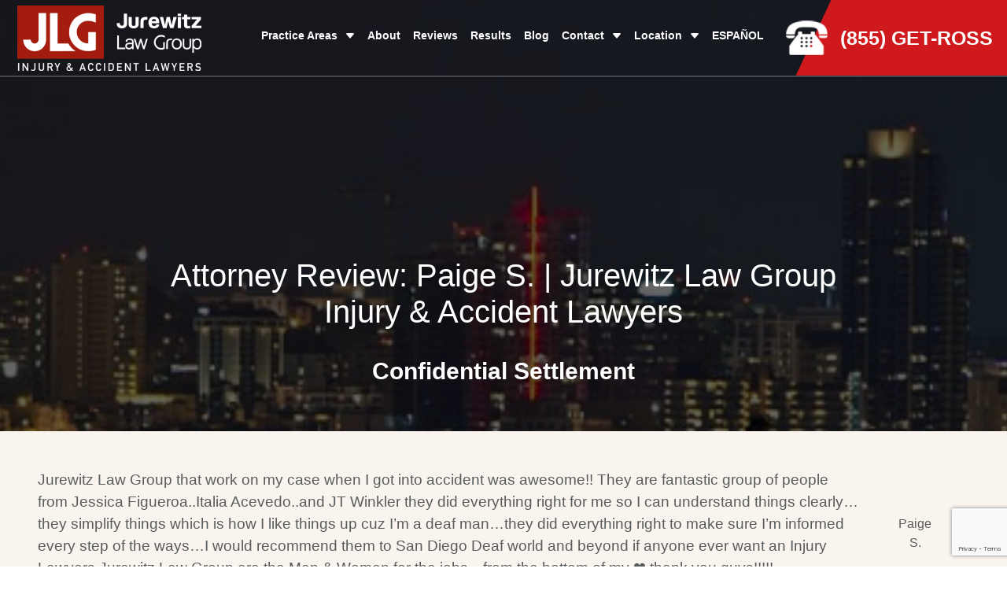

--- FILE ---
content_type: text/html; charset=UTF-8
request_url: https://www.jurewitz.com/testimonials/paige-s/
body_size: 25447
content:
<!DOCTYPE html>
<html lang="en">
<head>
<title>San Diego Personal Injury Lawyers - Car Accident Attorney in San Diego</title>
<meta charset="UTF-8">
<script type="text/javascript">
/* <![CDATA[ */
var gform;gform||(document.addEventListener("gform_main_scripts_loaded",function(){gform.scriptsLoaded=!0}),document.addEventListener("gform/theme/scripts_loaded",function(){gform.themeScriptsLoaded=!0}),window.addEventListener("DOMContentLoaded",function(){gform.domLoaded=!0}),gform={domLoaded:!1,scriptsLoaded:!1,themeScriptsLoaded:!1,isFormEditor:()=>"function"==typeof InitializeEditor,callIfLoaded:function(o){return!(!gform.domLoaded||!gform.scriptsLoaded||!gform.themeScriptsLoaded&&!gform.isFormEditor()||(gform.isFormEditor()&&console.warn("The use of gform.initializeOnLoaded() is deprecated in the form editor context and will be removed in Gravity Forms 3.1."),o(),0))},initializeOnLoaded:function(o){gform.callIfLoaded(o)||(document.addEventListener("gform_main_scripts_loaded",()=>{gform.scriptsLoaded=!0,gform.callIfLoaded(o)}),document.addEventListener("gform/theme/scripts_loaded",()=>{gform.themeScriptsLoaded=!0,gform.callIfLoaded(o)}),window.addEventListener("DOMContentLoaded",()=>{gform.domLoaded=!0,gform.callIfLoaded(o)}))},hooks:{action:{},filter:{}},addAction:function(o,r,e,t){gform.addHook("action",o,r,e,t)},addFilter:function(o,r,e,t){gform.addHook("filter",o,r,e,t)},doAction:function(o){gform.doHook("action",o,arguments)},applyFilters:function(o){return gform.doHook("filter",o,arguments)},removeAction:function(o,r){gform.removeHook("action",o,r)},removeFilter:function(o,r,e){gform.removeHook("filter",o,r,e)},addHook:function(o,r,e,t,n){null==gform.hooks[o][r]&&(gform.hooks[o][r]=[]);var d=gform.hooks[o][r];null==n&&(n=r+"_"+d.length),gform.hooks[o][r].push({tag:n,callable:e,priority:t=null==t?10:t})},doHook:function(r,o,e){var t;if(e=Array.prototype.slice.call(e,1),null!=gform.hooks[r][o]&&((o=gform.hooks[r][o]).sort(function(o,r){return o.priority-r.priority}),o.forEach(function(o){"function"!=typeof(t=o.callable)&&(t=window[t]),"action"==r?t.apply(null,e):e[0]=t.apply(null,e)})),"filter"==r)return e[0]},removeHook:function(o,r,t,n){var e;null!=gform.hooks[o][r]&&(e=(e=gform.hooks[o][r]).filter(function(o,r,e){return!!(null!=n&&n!=o.tag||null!=t&&t!=o.priority)}),gform.hooks[o][r]=e)}});
/* ]]> */
</script>

<meta name="robots" content="ALL,INDEX,FOLLOW,NOODP">
<meta http-equiv="Content-Security-Policy" content="upgrade-insecure-requests">
<meta name="ahrefs-site-verification" content="7acb4313030f1670f8d65f24096e8c06950dbfb2e024d7c7fd6e13a54f8bc539">


<meta name="rating" content="General"/>
<meta name="distribution" content="Global"/>
<meta name="Search Engines" content="ALL"/>
<link rel="stylesheet" href="https://www.jurewitz.com/testimonials/wp-content/themes/testimonials/style.css" type="text/css" media="all">
<link rel="icon" href="/favicon.ico" type="image/x-icon"/>
<link rel="shortcut icon" href="/favicon.ico" type="image/x-icon"/>
<meta name="viewport" content="width=device-width, initial-scale=1, user-scalable=yes" />


		<!-- All in One SEO 4.9.3 - aioseo.com -->
	<meta name="description" content="Jurewitz Law Group that work on my case when I got into accident was awesome!! They are fantastic group of people from Jessica Figueroa..Italia Acevedo..and JT Winkler they did everything right for me so I can understand things clearly…they simplify things which is how I like things up cuz I’m a deaf man…they did everything" />
	<meta name="robots" content="max-image-preview:large" />
	<meta name="author" content="admin"/>
	<meta name="keywords" content="uncategorized" />
	<link rel="canonical" href="https://www.jurewitz.com/testimonials/paige-s/" />
	<meta name="generator" content="All in One SEO (AIOSEO) 4.9.3" />
		<meta property="og:locale" content="en_US" />
		<meta property="og:site_name" content="Jurewitz Law Group Injury &amp; Accident Lawyers |" />
		<meta property="og:type" content="article" />
		<meta property="og:title" content="Attorney Review: Paige S. | Jurewitz Law Group Injury &amp; Accident Lawyers" />
		<meta property="og:description" content="Jurewitz Law Group that work on my case when I got into accident was awesome!! They are fantastic group of people from Jessica Figueroa..Italia Acevedo..and JT Winkler they did everything right for me so I can understand things clearly…they simplify things which is how I like things up cuz I’m a deaf man…they did everything" />
		<meta property="og:url" content="https://www.jurewitz.com/testimonials/paige-s/" />
		<meta property="og:image" content="https://www.jurewitz.com/testimonials/wp-content/uploads/2021/03/jurewitz-new-social-1.jpg" />
		<meta property="og:image:secure_url" content="https://www.jurewitz.com/testimonials/wp-content/uploads/2021/03/jurewitz-new-social-1.jpg" />
		<meta property="og:image:width" content="1200" />
		<meta property="og:image:height" content="630" />
		<meta property="article:published_time" content="2023-05-14T23:31:35+00:00" />
		<meta property="article:modified_time" content="2023-05-15T16:30:43+00:00" />
		<meta name="twitter:card" content="summary" />
		<meta name="twitter:title" content="Attorney Review: Paige S. | Jurewitz Law Group Injury &amp; Accident Lawyers" />
		<meta name="twitter:description" content="Jurewitz Law Group that work on my case when I got into accident was awesome!! They are fantastic group of people from Jessica Figueroa..Italia Acevedo..and JT Winkler they did everything right for me so I can understand things clearly…they simplify things which is how I like things up cuz I’m a deaf man…they did everything" />
		<meta name="twitter:image" content="https://www.jurewitz.com/testimonials/wp-content/uploads/2021/03/jurewitz-new-social-1.jpg" />
		<script type="application/ld+json" class="aioseo-schema">
			{"@context":"https:\/\/schema.org","@graph":[{"@type":"Article","@id":"https:\/\/www.jurewitz.com\/testimonials\/paige-s\/#article","name":"Attorney Review: Paige S. | Jurewitz Law Group Injury & Accident Lawyers","headline":"Attorney Review: Paige S.","author":{"@id":"https:\/\/www.jurewitz.com\/testimonials\/author\/admin\/#author"},"publisher":{"@id":"https:\/\/www.jurewitz.com\/testimonials\/#organization"},"datePublished":"2023-05-14T23:31:35+00:00","dateModified":"2023-05-15T16:30:43+00:00","inLanguage":"en-US","mainEntityOfPage":{"@id":"https:\/\/www.jurewitz.com\/testimonials\/paige-s\/#webpage"},"isPartOf":{"@id":"https:\/\/www.jurewitz.com\/testimonials\/paige-s\/#webpage"},"articleSection":"Uncategorized"},{"@type":"BreadcrumbList","@id":"https:\/\/www.jurewitz.com\/testimonials\/paige-s\/#breadcrumblist","itemListElement":[{"@type":"ListItem","@id":"https:\/\/www.jurewitz.com\/testimonials#listItem","position":1,"name":"Home","item":"https:\/\/www.jurewitz.com\/testimonials","nextItem":{"@type":"ListItem","@id":"https:\/\/www.jurewitz.com\/testimonials\/uncategorized\/#listItem","name":"Uncategorized"}},{"@type":"ListItem","@id":"https:\/\/www.jurewitz.com\/testimonials\/uncategorized\/#listItem","position":2,"name":"Uncategorized","item":"https:\/\/www.jurewitz.com\/testimonials\/uncategorized\/","nextItem":{"@type":"ListItem","@id":"https:\/\/www.jurewitz.com\/testimonials\/paige-s\/#listItem","name":"Attorney Review: Paige S."},"previousItem":{"@type":"ListItem","@id":"https:\/\/www.jurewitz.com\/testimonials#listItem","name":"Home"}},{"@type":"ListItem","@id":"https:\/\/www.jurewitz.com\/testimonials\/paige-s\/#listItem","position":3,"name":"Attorney Review: Paige S.","previousItem":{"@type":"ListItem","@id":"https:\/\/www.jurewitz.com\/testimonials\/uncategorized\/#listItem","name":"Uncategorized"}}]},{"@type":"Organization","@id":"https:\/\/www.jurewitz.com\/testimonials\/#organization","name":"Jurewitz Law Group Injury & Accident Lawyers","url":"https:\/\/www.jurewitz.com\/testimonials\/"},{"@type":"Person","@id":"https:\/\/www.jurewitz.com\/testimonials\/author\/admin\/#author","url":"https:\/\/www.jurewitz.com\/testimonials\/author\/admin\/","name":"admin","image":{"@type":"ImageObject","@id":"https:\/\/www.jurewitz.com\/testimonials\/paige-s\/#authorImage","url":"https:\/\/secure.gravatar.com\/avatar\/d0cd9c28e97b0a23f6c3a41b16178b31c1b54d5f8c86f7aaa3ad7d96a79cb040?s=96&d=mm&r=g","width":96,"height":96,"caption":"admin"}},{"@type":"WebPage","@id":"https:\/\/www.jurewitz.com\/testimonials\/paige-s\/#webpage","url":"https:\/\/www.jurewitz.com\/testimonials\/paige-s\/","name":"Attorney Review: Paige S. | Jurewitz Law Group Injury & Accident Lawyers","description":"Jurewitz Law Group that work on my case when I got into accident was awesome!! They are fantastic group of people from Jessica Figueroa..Italia Acevedo..and JT Winkler they did everything right for me so I can understand things clearly\u2026they simplify things which is how I like things up cuz I\u2019m a deaf man\u2026they did everything","inLanguage":"en-US","isPartOf":{"@id":"https:\/\/www.jurewitz.com\/testimonials\/#website"},"breadcrumb":{"@id":"https:\/\/www.jurewitz.com\/testimonials\/paige-s\/#breadcrumblist"},"author":{"@id":"https:\/\/www.jurewitz.com\/testimonials\/author\/admin\/#author"},"creator":{"@id":"https:\/\/www.jurewitz.com\/testimonials\/author\/admin\/#author"},"datePublished":"2023-05-14T23:31:35+00:00","dateModified":"2023-05-15T16:30:43+00:00"},{"@type":"WebSite","@id":"https:\/\/www.jurewitz.com\/testimonials\/#website","url":"https:\/\/www.jurewitz.com\/testimonials\/","name":"Jurewitz Law Group Injury & Accident Lawyers","inLanguage":"en-US","publisher":{"@id":"https:\/\/www.jurewitz.com\/testimonials\/#organization"}}]}
		</script>
		<!-- All in One SEO -->

<style id='wp-img-auto-sizes-contain-inline-css' type='text/css'>
img:is([sizes=auto i],[sizes^="auto," i]){contain-intrinsic-size:3000px 1500px}
/*# sourceURL=wp-img-auto-sizes-contain-inline-css */
</style>

<link rel='stylesheet' id='toc-css-css' href='https://www.jurewitz.com/testimonials/wp-content/plugins/TSEG-Theme-Plugin-2021-main/assets/css/toc.css?ver=1.0.0' type='text/css' media='all' />
<script type="text/javascript" src="https://www.jurewitz.com/testimonials/wp-includes/js/jquery/jquery.min.js?ver=3.7.1" id="jquery-core-js"></script>
<script type="text/javascript" id="jquery-core-js-after">
/* <![CDATA[ */
window.$ = jQuery;
//# sourceURL=jquery-core-js-after
/* ]]> */
</script>
<script type="text/javascript" src="https://www.jurewitz.com/testimonials/wp-includes/js/jquery/jquery-migrate.min.js?ver=3.4.1" id="jquery-migrate-js"></script>
<script type="text/javascript" id="jquery-js-after">
/* <![CDATA[ */
        window.$ = window.jQuery = jQuery.noConflict(true);
        jQuery(document).ready(function ($) {
            console.log("jQuery is ready and $ is globally available!");
        });
    
//# sourceURL=jquery-js-after
/* ]]> */
</script>
                                                <meta property="og:image" content="" />
                    <meta property="twitter:image" content="" />
                <script type="text/javascript" src="/testimonials/wp-content/themes/testimonials/js/bootstrap.min.js" ></script>
<link rel="stylesheet" href="/testimonials/wp-content/themes/testimonials/bootstrap.min.css">
<script type="text/javascript" src="/testimonials/wp-content/themes/testimonials/js/scripts.js" ></script>
<link rel="stylesheet" href="/testimonials/wp-content/themes/testimonials/style.css">	

<script>
(function() {
  let scriptLoaded = false;

  function loadChatScript() {
    if (scriptLoaded) return;
    scriptLoaded = true;

    (function (w, d, s, v, odl) {
      (w[v] = w[v] || {})['odl'] = odl;

      var f = d.getElementsByTagName(s)[0],
          j = d.createElement(s);
      j.async = true;
      j.src = 'https://intaker.azureedge.net/widget/chat.min.js';
      f.parentNode.insertBefore(j, f);

    })(window, document, 'script', 'Intaker', 'jurewitzlawgroup');
  }

  window.addEventListener('scroll', loadChatScript, { once: true });
})();
</script>
<script>
			$(window).one('scroll', function() {
				var gtag_script = document.createElement("script");
				gtag_script.type = "text/javascript";
				gtag_script.async = true;
				gtag_script.src = ("https://www.googletagmanager.com/gtag/js?id=UA-28474747-1");
				var a = document.getElementsByTagName("script")[0];
				a.parentNode.insertBefore(gtag_script, a); 

				window.dataLayer = window.dataLayer || [];
				function gtag(){dataLayer.push(arguments);}
				gtag('js', new Date());

				gtag('config', 'UA-28474747-1');
				gtag('config', 'G-GVWE8H86CW');
        gtag('config', 'AW-787080376');
			});
</script>

<script type="application/ld+json">
{
  "@context" : "http://schema.org",
  "@type" : "LegalService",
  "name" : "Jurewitz Law Group Injury & Accident Lawyers",
  "image" : "https://new-jurewitz.tseg.co/wp-content/uploads/2021/04/jlg_new_logo.png",
  "telephone" : "(619) 233-5020",
  "address" : {
    "@type" : "PostalAddress",
    "streetAddress" : "600 B Street, Suite 1550",
    "addressLocality" : "San Diego",
    "addressRegion" : "CA",
    "postalCode" : "92101"
  },
 "sameAs" : [
    "https://www.facebook.com/jurewitzlawgroup",
    "https://twitter.com/jurewitzlaw"]
  }
</script>
<script type="application/ld+json">
{
  "@context" : "http://schema.org",
  "@type" : "LegalService",
  "name" : "Jurewitz Law Group Injury & Accident Lawyers",
  "image" : "https://new-jurewitz.tseg.co/wp-content/uploads/2021/04/jlg_new_logo.png",
  "telephone" : "(760) 585-4640",
  "address" : {
    "@type" : "PostalAddress",
    "streetAddress" : "2244 Faraday Ave., #101",
    "addressLocality" : "Carlsbad",
    "addressRegion" : "CA",
    "postalCode" : "92008"
    },
  "sameAs" : [
    "https://www.facebook.com/jurewitzlawgroup",
    "https://twitter.com/jurewitzlaw"]
  }
</script>


<style id='global-styles-inline-css' type='text/css'>
:root{--wp--preset--aspect-ratio--square: 1;--wp--preset--aspect-ratio--4-3: 4/3;--wp--preset--aspect-ratio--3-4: 3/4;--wp--preset--aspect-ratio--3-2: 3/2;--wp--preset--aspect-ratio--2-3: 2/3;--wp--preset--aspect-ratio--16-9: 16/9;--wp--preset--aspect-ratio--9-16: 9/16;--wp--preset--color--black: #000000;--wp--preset--color--cyan-bluish-gray: #abb8c3;--wp--preset--color--white: #ffffff;--wp--preset--color--pale-pink: #f78da7;--wp--preset--color--vivid-red: #cf2e2e;--wp--preset--color--luminous-vivid-orange: #ff6900;--wp--preset--color--luminous-vivid-amber: #fcb900;--wp--preset--color--light-green-cyan: #7bdcb5;--wp--preset--color--vivid-green-cyan: #00d084;--wp--preset--color--pale-cyan-blue: #8ed1fc;--wp--preset--color--vivid-cyan-blue: #0693e3;--wp--preset--color--vivid-purple: #9b51e0;--wp--preset--gradient--vivid-cyan-blue-to-vivid-purple: linear-gradient(135deg,rgb(6,147,227) 0%,rgb(155,81,224) 100%);--wp--preset--gradient--light-green-cyan-to-vivid-green-cyan: linear-gradient(135deg,rgb(122,220,180) 0%,rgb(0,208,130) 100%);--wp--preset--gradient--luminous-vivid-amber-to-luminous-vivid-orange: linear-gradient(135deg,rgb(252,185,0) 0%,rgb(255,105,0) 100%);--wp--preset--gradient--luminous-vivid-orange-to-vivid-red: linear-gradient(135deg,rgb(255,105,0) 0%,rgb(207,46,46) 100%);--wp--preset--gradient--very-light-gray-to-cyan-bluish-gray: linear-gradient(135deg,rgb(238,238,238) 0%,rgb(169,184,195) 100%);--wp--preset--gradient--cool-to-warm-spectrum: linear-gradient(135deg,rgb(74,234,220) 0%,rgb(151,120,209) 20%,rgb(207,42,186) 40%,rgb(238,44,130) 60%,rgb(251,105,98) 80%,rgb(254,248,76) 100%);--wp--preset--gradient--blush-light-purple: linear-gradient(135deg,rgb(255,206,236) 0%,rgb(152,150,240) 100%);--wp--preset--gradient--blush-bordeaux: linear-gradient(135deg,rgb(254,205,165) 0%,rgb(254,45,45) 50%,rgb(107,0,62) 100%);--wp--preset--gradient--luminous-dusk: linear-gradient(135deg,rgb(255,203,112) 0%,rgb(199,81,192) 50%,rgb(65,88,208) 100%);--wp--preset--gradient--pale-ocean: linear-gradient(135deg,rgb(255,245,203) 0%,rgb(182,227,212) 50%,rgb(51,167,181) 100%);--wp--preset--gradient--electric-grass: linear-gradient(135deg,rgb(202,248,128) 0%,rgb(113,206,126) 100%);--wp--preset--gradient--midnight: linear-gradient(135deg,rgb(2,3,129) 0%,rgb(40,116,252) 100%);--wp--preset--font-size--small: 13px;--wp--preset--font-size--medium: 20px;--wp--preset--font-size--large: 36px;--wp--preset--font-size--x-large: 42px;--wp--preset--spacing--20: 0.44rem;--wp--preset--spacing--30: 0.67rem;--wp--preset--spacing--40: 1rem;--wp--preset--spacing--50: 1.5rem;--wp--preset--spacing--60: 2.25rem;--wp--preset--spacing--70: 3.38rem;--wp--preset--spacing--80: 5.06rem;--wp--preset--shadow--natural: 6px 6px 9px rgba(0, 0, 0, 0.2);--wp--preset--shadow--deep: 12px 12px 50px rgba(0, 0, 0, 0.4);--wp--preset--shadow--sharp: 6px 6px 0px rgba(0, 0, 0, 0.2);--wp--preset--shadow--outlined: 6px 6px 0px -3px rgb(255, 255, 255), 6px 6px rgb(0, 0, 0);--wp--preset--shadow--crisp: 6px 6px 0px rgb(0, 0, 0);}:where(.is-layout-flex){gap: 0.5em;}:where(.is-layout-grid){gap: 0.5em;}body .is-layout-flex{display: flex;}.is-layout-flex{flex-wrap: wrap;align-items: center;}.is-layout-flex > :is(*, div){margin: 0;}body .is-layout-grid{display: grid;}.is-layout-grid > :is(*, div){margin: 0;}:where(.wp-block-columns.is-layout-flex){gap: 2em;}:where(.wp-block-columns.is-layout-grid){gap: 2em;}:where(.wp-block-post-template.is-layout-flex){gap: 1.25em;}:where(.wp-block-post-template.is-layout-grid){gap: 1.25em;}.has-black-color{color: var(--wp--preset--color--black) !important;}.has-cyan-bluish-gray-color{color: var(--wp--preset--color--cyan-bluish-gray) !important;}.has-white-color{color: var(--wp--preset--color--white) !important;}.has-pale-pink-color{color: var(--wp--preset--color--pale-pink) !important;}.has-vivid-red-color{color: var(--wp--preset--color--vivid-red) !important;}.has-luminous-vivid-orange-color{color: var(--wp--preset--color--luminous-vivid-orange) !important;}.has-luminous-vivid-amber-color{color: var(--wp--preset--color--luminous-vivid-amber) !important;}.has-light-green-cyan-color{color: var(--wp--preset--color--light-green-cyan) !important;}.has-vivid-green-cyan-color{color: var(--wp--preset--color--vivid-green-cyan) !important;}.has-pale-cyan-blue-color{color: var(--wp--preset--color--pale-cyan-blue) !important;}.has-vivid-cyan-blue-color{color: var(--wp--preset--color--vivid-cyan-blue) !important;}.has-vivid-purple-color{color: var(--wp--preset--color--vivid-purple) !important;}.has-black-background-color{background-color: var(--wp--preset--color--black) !important;}.has-cyan-bluish-gray-background-color{background-color: var(--wp--preset--color--cyan-bluish-gray) !important;}.has-white-background-color{background-color: var(--wp--preset--color--white) !important;}.has-pale-pink-background-color{background-color: var(--wp--preset--color--pale-pink) !important;}.has-vivid-red-background-color{background-color: var(--wp--preset--color--vivid-red) !important;}.has-luminous-vivid-orange-background-color{background-color: var(--wp--preset--color--luminous-vivid-orange) !important;}.has-luminous-vivid-amber-background-color{background-color: var(--wp--preset--color--luminous-vivid-amber) !important;}.has-light-green-cyan-background-color{background-color: var(--wp--preset--color--light-green-cyan) !important;}.has-vivid-green-cyan-background-color{background-color: var(--wp--preset--color--vivid-green-cyan) !important;}.has-pale-cyan-blue-background-color{background-color: var(--wp--preset--color--pale-cyan-blue) !important;}.has-vivid-cyan-blue-background-color{background-color: var(--wp--preset--color--vivid-cyan-blue) !important;}.has-vivid-purple-background-color{background-color: var(--wp--preset--color--vivid-purple) !important;}.has-black-border-color{border-color: var(--wp--preset--color--black) !important;}.has-cyan-bluish-gray-border-color{border-color: var(--wp--preset--color--cyan-bluish-gray) !important;}.has-white-border-color{border-color: var(--wp--preset--color--white) !important;}.has-pale-pink-border-color{border-color: var(--wp--preset--color--pale-pink) !important;}.has-vivid-red-border-color{border-color: var(--wp--preset--color--vivid-red) !important;}.has-luminous-vivid-orange-border-color{border-color: var(--wp--preset--color--luminous-vivid-orange) !important;}.has-luminous-vivid-amber-border-color{border-color: var(--wp--preset--color--luminous-vivid-amber) !important;}.has-light-green-cyan-border-color{border-color: var(--wp--preset--color--light-green-cyan) !important;}.has-vivid-green-cyan-border-color{border-color: var(--wp--preset--color--vivid-green-cyan) !important;}.has-pale-cyan-blue-border-color{border-color: var(--wp--preset--color--pale-cyan-blue) !important;}.has-vivid-cyan-blue-border-color{border-color: var(--wp--preset--color--vivid-cyan-blue) !important;}.has-vivid-purple-border-color{border-color: var(--wp--preset--color--vivid-purple) !important;}.has-vivid-cyan-blue-to-vivid-purple-gradient-background{background: var(--wp--preset--gradient--vivid-cyan-blue-to-vivid-purple) !important;}.has-light-green-cyan-to-vivid-green-cyan-gradient-background{background: var(--wp--preset--gradient--light-green-cyan-to-vivid-green-cyan) !important;}.has-luminous-vivid-amber-to-luminous-vivid-orange-gradient-background{background: var(--wp--preset--gradient--luminous-vivid-amber-to-luminous-vivid-orange) !important;}.has-luminous-vivid-orange-to-vivid-red-gradient-background{background: var(--wp--preset--gradient--luminous-vivid-orange-to-vivid-red) !important;}.has-very-light-gray-to-cyan-bluish-gray-gradient-background{background: var(--wp--preset--gradient--very-light-gray-to-cyan-bluish-gray) !important;}.has-cool-to-warm-spectrum-gradient-background{background: var(--wp--preset--gradient--cool-to-warm-spectrum) !important;}.has-blush-light-purple-gradient-background{background: var(--wp--preset--gradient--blush-light-purple) !important;}.has-blush-bordeaux-gradient-background{background: var(--wp--preset--gradient--blush-bordeaux) !important;}.has-luminous-dusk-gradient-background{background: var(--wp--preset--gradient--luminous-dusk) !important;}.has-pale-ocean-gradient-background{background: var(--wp--preset--gradient--pale-ocean) !important;}.has-electric-grass-gradient-background{background: var(--wp--preset--gradient--electric-grass) !important;}.has-midnight-gradient-background{background: var(--wp--preset--gradient--midnight) !important;}.has-small-font-size{font-size: var(--wp--preset--font-size--small) !important;}.has-medium-font-size{font-size: var(--wp--preset--font-size--medium) !important;}.has-large-font-size{font-size: var(--wp--preset--font-size--large) !important;}.has-x-large-font-size{font-size: var(--wp--preset--font-size--x-large) !important;}
/*# sourceURL=global-styles-inline-css */
</style>
<link rel='stylesheet' id='gform_basic-css' href='https://www.jurewitz.com/testimonials/wp-content/plugins/gravityforms/assets/css/dist/basic.min.css?ver=2.9.25' type='text/css' media='all' />
<link rel='stylesheet' id='gform_theme_components-css' href='https://www.jurewitz.com/testimonials/wp-content/plugins/gravityforms/assets/css/dist/theme-components.min.css?ver=2.9.25' type='text/css' media='all' />
<link rel='stylesheet' id='gform_theme-css' href='https://www.jurewitz.com/testimonials/wp-content/plugins/gravityforms/assets/css/dist/theme.min.css?ver=2.9.25' type='text/css' media='all' />
</head>
<body>
<div id="site-wrapper">
  <div id="site-canvas">
    <header class="header_wrap">
            <nav class="navbar navbar-expand-xl">
                <div class="container">
                    <div class="navbar_main_wrap">
                        <div class="navbar-header">
                            <a class="navbar-brand tseg-logo" href="/">
                                <img data-lazyloaded="1" src="[data-uri]" data-src="/testimonials/wp-content/uploads/2021/04/jlg_logo.png" class="tseg-logo__image img-fluid" alt="Jurewitz Law Group Injury &amp; Accident Lawyers" width="191" height="64"><noscript><img src="/testimonials/wp-content/uploads/2021/04/jlg_logo.png" class="tseg-logo__image img-fluid" alt="Jurewitz Law Group Injury &amp; Accident Lawyers" width="191" height="64"></noscript> 
                            </a>
                        </div>        
                        <div class="collapse navbar-collapse" id="navbarNav">
                            <ul id="menu-header-navigation" class="nav navbar-nav ml-auto"><li id="menu-item-632" class="menu-item menu-item-type-custom menu-item-object-custom menu-item-has-children menu-item-632 dropdown tseg-nav__list-item"><a href="/practice-areas/" data-toggle="dropdown" class="tseg-nav__link">Practice Areas<span class="caret"></span></a>
<ul class="dropdown-menu" role="menu">
	<li id="menu-item-650" class="menu-item menu-item-type-custom menu-item-object-custom menu-item-650 tseg-nav__list-item"><a href="/bicycle-accidents/" class="tseg-nav__link">Bicycle Accidents</a></li>
	<li id="menu-item-651" class="menu-item menu-item-type-custom menu-item-object-custom menu-item-651 tseg-nav__list-item"><a href="/auto-accidents/" class="tseg-nav__link">Car Accidents</a></li>
	<li id="menu-item-652" class="menu-item menu-item-type-custom menu-item-object-custom menu-item-652 tseg-nav__list-item"><a href="/child-injury/" class="tseg-nav__link">Child Injury</a></li>
	<li id="menu-item-653" class="menu-item menu-item-type-custom menu-item-object-custom menu-item-653 tseg-nav__list-item"><a href="/dog-bites/" class="tseg-nav__link">Dog Bites</a></li>
	<li id="menu-item-654" class="menu-item menu-item-type-custom menu-item-object-custom menu-item-654 tseg-nav__list-item"><a href="/motorcycle-accidents/" class="tseg-nav__link">Motorcycle Accidents</a></li>
	<li id="menu-item-655" class="menu-item menu-item-type-custom menu-item-object-custom menu-item-655 tseg-nav__list-item"><a href="/elder-abuse/nursing-home/" class="tseg-nav__link">Nursing Home Abuse</a></li>
	<li id="menu-item-657" class="menu-item menu-item-type-custom menu-item-object-custom menu-item-657 tseg-nav__list-item"><a href="/premises-liability/" class="tseg-nav__link">Premises Liability Claims</a></li>
	<li id="menu-item-659" class="menu-item menu-item-type-custom menu-item-object-custom menu-item-659 tseg-nav__list-item"><a href="/truck-accident/" class="tseg-nav__link">Truck Accidents</a></li>
	<li id="menu-item-658" class="menu-item menu-item-type-custom menu-item-object-custom menu-item-658 tseg-nav__list-item"><a href="/wrongful-death/" class="tseg-nav__link">Wrongful Death</a></li>
	<li id="menu-item-722" class="personal-injury-menu menu-item menu-item-type-custom menu-item-object-custom menu-item-722 tseg-nav__list-item"><a href="https://www.jurewitz.com/#personal-injury" class="tseg-nav__link">Personal Injury</a></li>
</ul>
</li>
<li id="menu-item-631" class="menu-item menu-item-type-custom menu-item-object-custom menu-item-631 tseg-nav__list-item"><a href="/about-us/" class="tseg-nav__link">About</a></li>
<li id="menu-item-661" class="menu-item menu-item-type-custom menu-item-object-custom menu-item-661 tseg-nav__list-item"><a rel="nofollow" href="/testimonials/" class="tseg-nav__link">Reviews</a></li>
<li id="menu-item-660" class="menu-item menu-item-type-custom menu-item-object-custom menu-item-660 tseg-nav__list-item"><a target="_blank" rel="nofollow" href="/case-results/" class="tseg-nav__link">Results</a></li>
<li id="menu-item-725" class="menu-item menu-item-type-custom menu-item-object-custom menu-item-725 tseg-nav__list-item"><a href="https://crashnews.jurewitz.com/" class="tseg-nav__link">Blog</a></li>
<li id="menu-item-663" class="menu-item menu-item-type-custom menu-item-object-custom menu-item-has-children menu-item-663 dropdown tseg-nav__list-item"><a target="_blank" rel="nofollow" href="/contact/" data-toggle="dropdown" class="tseg-nav__link">Contact<span class="caret"></span></a>
<ul class="dropdown-menu" role="menu">
	<li id="menu-item-664" class="menu-item menu-item-type-custom menu-item-object-custom menu-item-664 tseg-nav__list-item"><a href="/office-downtown-san-diego/" class="tseg-nav__link">San Diego Office</a></li>
	<li id="menu-item-665" class="menu-item menu-item-type-custom menu-item-object-custom menu-item-665 tseg-nav__list-item"><a href="/carlsbad/" class="tseg-nav__link">Carlsbad Office</a></li>
</ul>
</li>
<li id="menu-item-738" class="menu-item menu-item-type-custom menu-item-object-custom menu-item-has-children menu-item-738 dropdown tseg-nav__list-item"><a href="#" data-toggle="dropdown" class="tseg-nav__link">Location<span class="caret"></span></a>
<ul class="dropdown-menu" role="menu">
	<li id="menu-item-740" class="sub-menu menu-item menu-item-type-custom menu-item-object-custom menu-item-has-children menu-item-740 dropdown tseg-nav__list-item"><a href="#" data-toggle="dropdown" class="tseg-nav__link">California<span class="caret"></span></a>
	<ul class="dropdown-menu" role="menu">
		<li id="menu-item-742" class="menu-item menu-item-type-custom menu-item-object-custom menu-item-742 tseg-nav__list-item"><a href="https://www.jurewitz.com/" class="tseg-nav__link">San Diego</a></li>
		<li id="menu-item-743" class="menu-item menu-item-type-custom menu-item-object-custom menu-item-743 tseg-nav__list-item"><a href="https://www.jurewitz.com/carlsbad/" class="tseg-nav__link">Carlsbad</a></li>
	</ul>
</li>
	<li id="menu-item-741" class="sub-menu menu-item menu-item-type-custom menu-item-object-custom menu-item-has-children menu-item-741 dropdown tseg-nav__list-item"><a href="#" data-toggle="dropdown" class="tseg-nav__link">Florida<span class="caret"></span></a>
	<ul class="dropdown-menu" role="menu">
		<li id="menu-item-744" class="menu-item menu-item-type-custom menu-item-object-custom menu-item-744 tseg-nav__list-item"><a href="https://www.jurewitz.com/tampa/" class="tseg-nav__link">Tampa</a></li>
	</ul>
</li>
</ul>
</li>
<li id="menu-item-666" class="menu-item menu-item-type-custom menu-item-object-custom menu-item-666 tseg-nav__list-item"><a href="/espanol/" class="tseg-nav__link">ESPAÑOL</a></li>
</ul>                        </div>
                        <div class="ht_callus">
                            <span class="ht_callus_icon"><img data-lazyloaded="1" src="[data-uri]" data-src="/testimonials/wp-content/uploads/2021/04/phone_icon.png" width="54" height="45" class="img-fluid" alt="Phone icon"><noscript><img src="/testimonials/wp-content/uploads/2021/04/phone_icon.png" width="54" height="45" class="img-fluid" alt="Phone icon"></noscript>
                            </span>
                            <label>(855) GET-ROSS</label>
                        </div>
                        <button class="navbar-toggler" type="button" data-toggle="collapse" data-target="#navbarNav" aria-controls="navbarNav" aria-expanded="false" aria-label="Toggle navigation">
                            <span class="menu-bar-line"></span>
                            <span class="menu-bar-line"></span>
                            <span class="menu-bar-line"></span>
                        </button>
                    </div>
                </div>
            </nav>
        </header>


<div class="header d-flex justify-content-center position-relative" style="background-image: url(/testimonials/wp-content/uploads/2021/04/map_bg_img.jpg)">
	<div class="container-fluid px-5 header-container d-flex justify-content-center align-items-end">
		<div class="header-wrapper mb-5">
			<h1 class="alcenter">Attorney Review: Paige S. | Jurewitz Law Group Injury &amp; Accident Lawyers</h1>
			<h2 class="settlement">Confidential Settlement</h2>		</div>
	</div>
</div>
			
<div class="section-settlement py-5">
	<div class="container-fluid px-5">
		<div class="d-flex justify-content-center align-items-between">
			<div class="d-flex justify-content-around set-cont">
				<div class="content order-2 order-md-1">
										<p>Jurewitz Law Group that work on my case when I got into accident was awesome!! They are fantastic group of people from Jessica Figueroa..Italia Acevedo..and JT Winkler they did everything right for me so I can understand things clearly…they simplify things which is how I like things up cuz I’m a deaf man…they did everything right to make sure I’m informed every step of the ways…I would recommend them to San Diego Deaf world and beyond if anyone ever want an Injury Lawyers Jurewitz Law Group are the Men &#038; Women for the jobs…from the bottom of my ❤️ thank you guys!!!!!</p>
														</div>
				<div class="client-prof client-prof d-flex flex-column align-items-center justify-content-center px-5 order-1 order-md-2">
										<p class="pt-4 text-center">Paige S.<br></p>
					
				</div>
			
			
			</div>
			
		</div>
	</div>
</div>
<section class="section_rfc">
    <div class="container-fluid px-5">
        <div class="rfc_main">
            <div class="headtitle ht_center">
                <p class="hd_subtitle">SEND US  YOUR MESSAGE</p>
                <h3>Request a Free Consultation</h3>
            </div>
            <div class="requestform_wrp">
                <div class="row">
                    <div class="col-12 col-lg-6">
                        <div class="rq_left">
                            <div class="ourform d-flex flex-column align-items-center" id="FooterContact">
								<span class="contact-us-heading mb-4 position-relative">Contact Us</span>
                                
                <div class='gf_browser_unknown gform_wrapper gravity-theme gform-theme--no-framework' data-form-theme='gravity-theme' data-form-index='0' id='gform_wrapper_1' >
                        <div class='gform_heading'>
                            <p class='gform_description'></p>
							<p class='gform_required_legend'>&quot;<span class="gfield_required gfield_required_asterisk">*</span>&quot; indicates required fields</p>
                        </div><form method='post' enctype='multipart/form-data'  id='gform_1'  action='/testimonials/paige-s/' data-formid='1' novalidate>
                        <div class='gform-body gform_body'><div id='gform_fields_1' class='gform_fields top_label form_sublabel_below description_below validation_below'><div id="field_1_23" class="gfield gfield--type-text gfield--input-type-text gfield_contains_required field_sublabel_below gfield--no-description field_description_below field_validation_below gfield_visibility_visible"  ><label class='gfield_label gform-field-label' for='input_1_23'>First Name<span class="gfield_required"><span class="gfield_required gfield_required_asterisk">*</span></span></label><div class='ginput_container ginput_container_text'><input name='input_23' id='input_1_23' type='text' value='' class='large'     aria-required="true" aria-invalid="false"   /></div></div><div id="field_1_22" class="gfield gfield--type-text gfield--input-type-text gfield_contains_required field_sublabel_below gfield--no-description field_description_below field_validation_below gfield_visibility_visible"  ><label class='gfield_label gform-field-label' for='input_1_22'>Last Name<span class="gfield_required"><span class="gfield_required gfield_required_asterisk">*</span></span></label><div class='ginput_container ginput_container_text'><input name='input_22' id='input_1_22' type='text' value='' class='large'     aria-required="true" aria-invalid="false"   /></div></div><div id="field_1_16" class="gfield gfield--type-email gfield--input-type-email gfield_contains_required field_sublabel_below gfield--no-description field_description_below field_validation_below gfield_visibility_visible"  ><label class='gfield_label gform-field-label' for='input_1_16'>Email Address<span class="gfield_required"><span class="gfield_required gfield_required_asterisk">*</span></span></label><div class='ginput_container ginput_container_email'>
                            <input name='input_16' id='input_1_16' type='email' value='' class='medium'    aria-required="true" aria-invalid="false"  />
                        </div></div><div id="field_1_24" class="gfield gfield--type-select gfield--input-type-select field_sublabel_below gfield--no-description field_description_below field_validation_below gfield_visibility_visible"  ><label class='gfield_label gform-field-label' for='input_1_24'>How can we help you?</label><div class='ginput_container ginput_container_select'><select name='input_24' id='input_1_24' class='large gfield_select'     aria-invalid="false" ><option value='' selected='selected'></option><option value='Bicycle Accidents' >Bicycle Accidents</option><option value='Car Accidents' >Car Accidents</option><option value='Child Injuries' >Child Injuries</option><option value='Dog Bites' >Dog Bites</option><option value='Motorcycle Accidents' >Motorcycle Accidents</option><option value='Personal Injury' >Personal Injury</option><option value='Premises Liability Claims' >Premises Liability Claims</option><option value='Truck Accidents' >Truck Accidents</option><option value='Wrongful Death' >Wrongful Death</option><option value='Other' >Other</option></select></div></div><div id="field_1_14" class="gfield gfield--type-phone gfield--input-type-phone gfield_contains_required field_sublabel_below gfield--no-description field_description_below field_validation_below gfield_visibility_visible"  ><label class='gfield_label gform-field-label' for='input_1_14'>Phone:<span class="gfield_required"><span class="gfield_required gfield_required_asterisk">*</span></span></label><div class='ginput_container ginput_container_phone'><input name='input_14' id='input_1_14' type='tel' value='' class='medium'   aria-required="true" aria-invalid="false"   /></div></div><div id="field_1_27" class="gfield gfield--type-textarea gfield--input-type-textarea field_sublabel_below gfield--no-description field_description_below field_validation_below gfield_visibility_visible"  ><label class='gfield_label gform-field-label' for='input_1_27'>Additional Details ( Please Be Brief)</label><div class='ginput_container ginput_container_textarea'><textarea name='input_27' id='input_1_27' class='textarea medium'      aria-invalid="false"   rows='10' cols='50'></textarea></div></div><fieldset id="field_1_28" class="gfield gfield--type-consent gfield--type-choice gfield--input-type-consent gfield--width-full field_sublabel_below gfield--no-description field_description_below hidden_label field_validation_below gfield_visibility_visible"  ><legend class='gfield_label gform-field-label gfield_label_before_complex' >Consent</legend><div class='ginput_container ginput_container_consent'><input name='input_28.1' id='input_1_28_1' type='checkbox' value='1'    aria-invalid="false"   /> <label class="gform-field-label gform-field-label--type-inline gfield_consent_label" for='input_1_28_1' >By checking this box, you agree to be contacted by a lawyer from Jurewitz Law Group via call or text. I affirm that I am 18 years or older and I consent to receive important communication updates or other marketing texts/calls from this website and associated entities, and I understand that this authorization overrides any previous registrations on a federal or state Do Not Call registry. I also consent to the Terms & Conditions and Privacy Policy. Message and data rates may apply. Message frequency varies. Reply HELP for help. Reply STOP to opt-out of text messages.</label><input type='hidden' name='input_28.2' value='By checking this box, you agree to be contacted by a lawyer from Jurewitz Law Group via call or text. I affirm that I am 18 years or older and I consent to receive important communication updates or other marketing texts/calls from this website and associated entities, and I understand that this authorization overrides any previous registrations on a federal or state Do Not Call registry. I also consent to the Terms &amp; Conditions and Privacy Policy. Message and data rates may apply. Message frequency varies. Reply HELP for help. Reply STOP to opt-out of text messages.' class='gform_hidden' /><input type='hidden' name='input_28.3' value='1' class='gform_hidden' /></div></fieldset><div id="field_1_18" class="gfield gfield--type-hidden gfield--input-type-hidden gform_hidden field_sublabel_below gfield--no-description field_description_below field_validation_below gfield_visibility_visible"  ><div class='ginput_container ginput_container_text'><input name='input_18' id='input_1_18' type='hidden' class='gform_hidden'  aria-invalid="false" value='' /></div></div></div></div>
        <div class='gform-footer gform_footer top_label'> <input type='submit' id='gform_submit_button_1' class='gform_button button' onclick='gform.submission.handleButtonClick(this);' data-submission-type='submit' value='Send For Review'  /> 
            <input type='hidden' class='gform_hidden' name='gform_submission_method' data-js='gform_submission_method_1' value='postback' />
            <input type='hidden' class='gform_hidden' name='gform_theme' data-js='gform_theme_1' id='gform_theme_1' value='gravity-theme' />
            <input type='hidden' class='gform_hidden' name='gform_style_settings' data-js='gform_style_settings_1' id='gform_style_settings_1' value='[]' />
            <input type='hidden' class='gform_hidden' name='is_submit_1' value='1' />
            <input type='hidden' class='gform_hidden' name='gform_submit' value='1' />
            
            <input type='hidden' class='gform_hidden' name='gform_unique_id' value='' />
            <input type='hidden' class='gform_hidden' name='state_1' value='[base64]' />
            <input type='hidden' autocomplete='off' class='gform_hidden' name='gform_target_page_number_1' id='gform_target_page_number_1' value='0' />
            <input type='hidden' autocomplete='off' class='gform_hidden' name='gform_source_page_number_1' id='gform_source_page_number_1' value='1' />
            <input type='hidden' name='gform_field_values' value='' />
            
        </div>
                        <p style="display: none !important;" class="akismet-fields-container" data-prefix="ak_"><label>&#916;<textarea name="ak_hp_textarea" cols="45" rows="8" maxlength="100"></textarea></label><input type="hidden" id="ak_js_1" name="ak_js" value="84"/><script>document.getElementById( "ak_js_1" ).setAttribute( "value", ( new Date() ).getTime() );</script></p></form>
                        </div><script type="text/javascript">
/* <![CDATA[ */
 gform.initializeOnLoaded( function() {gformInitSpinner( 1, 'https://www.jurewitz.com/testimonials/wp-content/plugins/gravityforms/images/spinner.svg', true );jQuery('#gform_ajax_frame_1').on('load',function(){var contents = jQuery(this).contents().find('*').html();var is_postback = contents.indexOf('GF_AJAX_POSTBACK') >= 0;if(!is_postback){return;}var form_content = jQuery(this).contents().find('#gform_wrapper_1');var is_confirmation = jQuery(this).contents().find('#gform_confirmation_wrapper_1').length > 0;var is_redirect = contents.indexOf('gformRedirect(){') >= 0;var is_form = form_content.length > 0 && ! is_redirect && ! is_confirmation;var mt = parseInt(jQuery('html').css('margin-top'), 10) + parseInt(jQuery('body').css('margin-top'), 10) + 100;if(is_form){jQuery('#gform_wrapper_1').html(form_content.html());if(form_content.hasClass('gform_validation_error')){jQuery('#gform_wrapper_1').addClass('gform_validation_error');} else {jQuery('#gform_wrapper_1').removeClass('gform_validation_error');}setTimeout( function() { /* delay the scroll by 50 milliseconds to fix a bug in chrome */  }, 50 );if(window['gformInitDatepicker']) {gformInitDatepicker();}if(window['gformInitPriceFields']) {gformInitPriceFields();}var current_page = jQuery('#gform_source_page_number_1').val();gformInitSpinner( 1, 'https://www.jurewitz.com/testimonials/wp-content/plugins/gravityforms/images/spinner.svg', true );jQuery(document).trigger('gform_page_loaded', [1, current_page]);window['gf_submitting_1'] = false;}else if(!is_redirect){var confirmation_content = jQuery(this).contents().find('.GF_AJAX_POSTBACK').html();if(!confirmation_content){confirmation_content = contents;}jQuery('#gform_wrapper_1').replaceWith(confirmation_content);jQuery(document).trigger('gform_confirmation_loaded', [1]);window['gf_submitting_1'] = false;wp.a11y.speak(jQuery('#gform_confirmation_message_1').text());}else{jQuery('#gform_1').append(contents);if(window['gformRedirect']) {gformRedirect();}}jQuery(document).trigger("gform_pre_post_render", [{ formId: "1", currentPage: "current_page", abort: function() { this.preventDefault(); } }]);        if (event && event.defaultPrevented) {                return;        }        const gformWrapperDiv = document.getElementById( "gform_wrapper_1" );        if ( gformWrapperDiv ) {            const visibilitySpan = document.createElement( "span" );            visibilitySpan.id = "gform_visibility_test_1";            gformWrapperDiv.insertAdjacentElement( "afterend", visibilitySpan );        }        const visibilityTestDiv = document.getElementById( "gform_visibility_test_1" );        let postRenderFired = false;        function triggerPostRender() {            if ( postRenderFired ) {                return;            }            postRenderFired = true;            gform.core.triggerPostRenderEvents( 1, current_page );            if ( visibilityTestDiv ) {                visibilityTestDiv.parentNode.removeChild( visibilityTestDiv );            }        }        function debounce( func, wait, immediate ) {            var timeout;            return function() {                var context = this, args = arguments;                var later = function() {                    timeout = null;                    if ( !immediate ) func.apply( context, args );                };                var callNow = immediate && !timeout;                clearTimeout( timeout );                timeout = setTimeout( later, wait );                if ( callNow ) func.apply( context, args );            };        }        const debouncedTriggerPostRender = debounce( function() {            triggerPostRender();        }, 200 );        if ( visibilityTestDiv && visibilityTestDiv.offsetParent === null ) {            const observer = new MutationObserver( ( mutations ) => {                mutations.forEach( ( mutation ) => {                    if ( mutation.type === 'attributes' && visibilityTestDiv.offsetParent !== null ) {                        debouncedTriggerPostRender();                        observer.disconnect();                    }                });            });            observer.observe( document.body, {                attributes: true,                childList: false,                subtree: true,                attributeFilter: [ 'style', 'class' ],            });        } else {            triggerPostRender();        }    } );} ); 
/* ]]> */
</script>
                            </div>
                        </div>
                    </div>
                    <div class="col-12 col-lg-6">
                        <div class="rq_right">
                            <img data-lazyloaded="1" src="[data-uri]" data-src="/testimonials/wp-content/uploads/2021/04/request_consultation_mobile.jpg" class="img-fluid" alt="Request Consultation image" width="636" height="648"><noscript><img src="/testimonials/wp-content/uploads/2021/04/request_consultation_mobile.jpg" class="img-fluid" alt="Request Consultation image" width="636" height="648"></noscript>
                        </div>
                    </div>
                </div>
            </div>
        </div>
    </div>
</section>

<section class="section_map">
    <div class="map_tabs_wrp">
	    <div class="container-fluid px-5">
            <ul class="nav nav-tabs location_tabs">
                <li class="location_block active">
                    <a href="#tab1" data-toggle="tab" class="nav-link active">
                        <div class="maptab_text">
                            <h4>Downtown San Diego</h4>
                            <span>600 B Street, Suite #1450, San Diego, CA 92101</span>
                        </div>
                    </a>
                </li>
				<li class="location_block active">
                    <a href="#tab2" data-toggle="tab" class="nav-link">
                        <div class="maptab_text">
                            <h4>Camino del Rio South</h4>
							<span>2667 Camino del Rio South, Suite 301-12 San Diego, CA 92101</span>
                        </div>
                    </a>
                </li>
                <li class="location_block">
                    <a href="#tab3" data-toggle="tab" class="nav-link text-decoration-none">
                        <div class="maptab_text">
                            <h4>North County - Carlsbad</h4>
                            <span>5451 Avenida Encinas, Suite H, Carlsbad, CA 92008</span>
                        </div>
                    </a>
                </li>
            </ul>
	    </div>
        <div class="tab-content map_content">
            <div class="tab-pane active" id="tab1">
                <div class="panel panel-default">
                    <div class="panel-heading location_block">
                        <a data-toggle="collapse" data-parent=".tab-pane" href="#collapseOne" class="text-decoration-none nav-link active collapsed">
                            <div class="maptab_text">
                                <h4>Downtown San Diego</h4>
                                <span>600 B Street, Suite #1450, San Diego, CA 92101</span>
                            </div>
                        </a>
                    </div>
                    <div id="collapseOne" class="panel-collapse collapse">
                        <div class="panel-body">
                            <div class="map_content_wrp">
                                                                <div class="embed-responsive embed-responsive-4by3">
                                    <iframe src="https://www.google.com/maps/embed?pb=!1m18!1m12!1m3!1d419.59941327350333!2d-117.15866782312382!3d32.718066547886714!2m3!1f0!2f0!3f0!3m2!1i1024!2i768!4f13.1!3m3!1m2!1s0x80d954a778a785cd%3A0x7e4d16f61ddf9879!2sJurewitz%20Law%20Group%20Injury%20%26%20Accident%20Lawyers!5e0!3m2!1sen!2sph!4v1698077779710!5m2!1sen!2sph" width="800" height="600" style="border:0;" allowfullscreen="" loading="lazy" referrerpolicy="no-referrer-when-downgrade"></iframe>
                                </div>
                                <div class="map_address_box">
                                    <img data-lazyloaded="1" src="[data-uri]" data-src="/wp-content/uploads/2021/04/jurewitz_downtown_office_img.jpg" class="img-fluid" alt="Jurewitz Downton Office Image" width="284" height="150"><noscript><img src="/wp-content/uploads/2021/04/jurewitz_downtown_office_img.jpg" class="img-fluid" alt="Jurewitz Downton Office Image" width="284" height="150"></noscript>
                                    <div class="map_address_text">
                                        <span class="mapadds_icon"><img data-lazyloaded="1" src="[data-uri]" data-src="/testimonials/wp-content/uploads/2021/04/map_icon.png" class="img-fluid" alt="Map icon" width="24" height="33"><noscript><img src="/testimonials/wp-content/uploads/2021/04/map_icon.png" class="img-fluid" alt="Map icon" width="24" height="33"></noscript></span>
                                        <h4>600 B Street, Suite #1450 San Diego, CA 92101 </h4>
                                    </div>
                                </div>
                            </div>
                        </div>
                    </div>
                </div>
            </div>
			<div class="tab-pane" id="tab2">
                <div class="panel panel-default">
                <div class="panel-heading location_block">
                    <a data-toggle="collapse" data-parent=".tab-pane" href="#collapseTwo" class="text-decoration-none nav-link">
                        <div class="maptab_text">
                            <h4>Camino del Rio South</h4>
                            <span>2667 Camino del Rio South, Suite 301-12 San Diego, CA 92101</span>
                        </div>
                    </a>
                </div>
                <div id="collapseTwo" class="panel-collapse collapse">
                    <div class="panel-body">
                        <div class="map_content_wrp">
                                                        <div class="embed-responsive embed-responsive-4by3">
                                <iframe src="https://www.google.com/maps/embed?pb=!1m18!1m12!1m3!1d419.3592235952724!2d-117.13570847063903!3d32.7690833!2m3!1f0!2f0!3f0!3m2!1i1024!2i768!4f13.1!3m3!1m2!1s0x80d955f753e00fcd%3A0x9f252287eb3749bd!2sJurewitz%20Law%20Group%20Injury%20%26%20Accident%20Lawyers!5e0!3m2!1sen!2sph!4v1698079141012!5m2!1sen!2sph" width="800" height="600" style="border:0;" allowfullscreen="" loading="lazy" referrerpolicy="no-referrer-when-downgrade"></iframe>
                            </div>
                            <div class="map_address_box">
                                <img data-lazyloaded="1" src="[data-uri]" data-src="/wp-content/uploads/2021/04/jurewitz_downtown_office_img.jpg" class="img-fluid" alt="Jurewitz Northcountry Office Image"><noscript><img src="/wp-content/uploads/2021/04/jurewitz_downtown_office_img.jpg" class="img-fluid" alt="Jurewitz Northcountry Office Image"></noscript>
                                <div class="map_address_text">
                                    <span class="mapadds_icon"><img data-lazyloaded="1" src="[data-uri]" data-src="/testimonials/wp-content/uploads/2021/04/map_icon.png" class="img-fluid" alt="Map icon" width="24" height="33"><noscript><img src="/testimonials/wp-content/uploads/2021/04/map_icon.png" class="img-fluid" alt="Map icon" width="24" height="33"></noscript></span>
                                    <h4>2667 Camino del Rio South, Suite 301-12 San Diego, CA 92101</h4>
                                </div>
                            </div>
                        </div>
                    </div>
                </div>
                </div>
            </div>
            <div class="tab-pane" id="tab3">
                <div class="panel panel-default">
                <div class="panel-heading location_block">
                    <a data-toggle="collapse" data-parent=".tab-pane" href="#collapseThree" class="text-decoration-none nav-link">
                        <div class="maptab_text">
                            <h4>North County - Carlsbad</h4>
                            <span>5451 Avenida Encinas, Suite H, Carlsbad, CA 92008</span>
                        </div>
                    </a>
                </div>
                <div id="collapseThree" class="panel-collapse collapse">
                    <div class="panel-body">
                        <div class="map_content_wrp">
                                                        <div class="embed-responsive embed-responsive-4by3">
                                <iframe src="https://www.google.com/maps/embed?pb=!1m18!1m12!1m3!1d6682.546492178057!2d-117.33574093022459!3d33.12818530000002!2m3!1f0!2f0!3f0!3m2!1i1024!2i768!4f13.1!3m3!1m2!1s0x80dc72e5ab630d5f%3A0xa8390395cef971b8!2sJurewitz%20Law%20Group%20Injury%20%26%20Accident%20Lawyers!5e0!3m2!1sen!2sph!4v1698079317645!5m2!1sen!2sph" width="800" height="600" style="border:0;" allowfullscreen="" loading="lazy" referrerpolicy="no-referrer-when-downgrade"></iframe>
                            </div>
                            <div class="map_address_box">
                                <img data-lazyloaded="1" src="[data-uri]" data-src="/wp-content/uploads/2021/04/jurewitz_northcounty_office_img.jpg" class="img-fluid" alt="Jurewitz Northcountry Office Image"><noscript><img src="/wp-content/uploads/2021/04/jurewitz_northcounty_office_img.jpg" class="img-fluid" alt="Jurewitz Northcountry Office Image"></noscript>
                                <div class="map_address_text">
                                    <span class="mapadds_icon"><img data-lazyloaded="1" src="[data-uri]" data-src="/testimonials/wp-content/uploads/2021/04/map_icon.png" class="img-fluid" alt="Map icon" width="24" height="33"><noscript><img src="/testimonials/wp-content/uploads/2021/04/map_icon.png" class="img-fluid" alt="Map icon" width="24" height="33"></noscript></span>
                                    <h4>5451 Avenida Encinas, Suite H, Carlsbad, CA 92008</h4>
                                </div>
                            </div>
                        </div>
                    </div>
                </div>
                </div>
            </div>
         </div>
    </div>
</section>

    <footer class="footer_wrp">
  <div class="footer_smenu_wrp">
    <div class="container-fluid px-5">
        <div class="row">
            <div class="col-md-12">
				<ul id="menu-footer-navigation" class="text-decoration-none list-inline footer-nav"><li id="menu-item-669" class="menu-item menu-item-type-custom menu-item-object-custom menu-item-669 tseg-footer__list-item"><a href="/practice-areas/" class="tseg-footer__link">Practice Areas</a></li>
<li id="menu-item-668" class="menu-item menu-item-type-custom menu-item-object-custom menu-item-668 tseg-footer__list-item"><a href="/about-us/" class="tseg-footer__link">About Us</a></li>
<li id="menu-item-670" class="menu-item menu-item-type-custom menu-item-object-custom menu-item-670 tseg-footer__list-item"><a href="/carlsbad/" class="tseg-footer__link">Carlsbad Injury Lawyers</a></li>
<li id="menu-item-671" class="menu-item menu-item-type-custom menu-item-object-custom menu-item-671 tseg-footer__list-item"><a rel="nofollow" href="/case-results/" class="tseg-footer__link">Results</a></li>
<li id="menu-item-726" class="menu-item menu-item-type-custom menu-item-object-custom menu-item-726 tseg-footer__list-item"><a href="https://crashnews.jurewitz.com/" class="tseg-footer__link">Blog</a></li>
<li id="menu-item-672" class="menu-item menu-item-type-custom menu-item-object-custom menu-item-672 tseg-footer__list-item"><a rel="nofollow" href="/contact/" class="tseg-footer__link">Contact Us</a></li>
<li id="menu-item-673" class="menu-item menu-item-type-custom menu-item-object-custom menu-item-673 tseg-footer__list-item"><a href="/sitemap/" class="tseg-footer__link">Sitemap</a></li>
<li id="menu-item-674" class="menu-item menu-item-type-custom menu-item-object-custom menu-item-674 tseg-footer__list-item"><a href="/privacy-policy/" class="tseg-footer__link">Privacy Policy</a></li>
</ul><!--                  <ul id="menu-footer-navigation" class="list-inline footer-nav">
                    <li><a href="#">About Us</a></li>
                    <li><a href="#">Scholarship</a></li>
                </ul> -->
            </div>
        </div>
    </div>
  </div>
  <div class="footer_info_wrp">
	<div class="container-fluid px-5">
  <div class="foot_info_main_wrp">
		<div class="footinfo_block">
			<div class="d-flex justify-content-center">
				<img data-lazyloaded="1" src="[data-uri]" data-src="/testimonials/wp-content/uploads/2021/04/jlg_logo.png" class="tseg-logo__image img-fluid" alt="Jurewitz Law Group Injury &amp; Accident Lawyers" width="191" height="64"><noscript><img src="/testimonials/wp-content/uploads/2021/04/jlg_logo.png" class="tseg-logo__image img-fluid" alt="Jurewitz Law Group Injury &amp; Accident Lawyers" width="191" height="64"></noscript>
			</div>
		</div>
		<div class="footinfo_block">
			<a href="https://goo.gl/maps/sYVEudNPZdd6Rxm56" target="_blank">
				<h4 class="finfo_title">Visit Us</h4>
				<span class="finfo_icon"><img data-lazyloaded="1" src="[data-uri]" data-src="/testimonials/wp-content/uploads/2021/04/map_icon-1.png" class="img-fluid" alt="Map icon" width="35" height="48"><noscript><img src="/testimonials/wp-content/uploads/2021/04/map_icon-1.png" class="img-fluid" alt="Map icon" width="35" height="48"></noscript></span>
				<h5 class="finfo_subtitle">San Diego Office</h5>
				<p class="finfo_text">600 B Street, Suite #1450 San Diego, CA 92101</p>
			</a>
		</div>
	  	<div class="footinfo_block">
			<a href="https://maps.app.goo.gl/PDAhWbjzuhpzzBDCA" target="_blank">
				<h4 class="finfo_title"></h4>
				<span class="finfo_icon"><img data-lazyloaded="1" src="[data-uri]" data-src="/testimonials/wp-content/uploads/2021/04/map_icon-1.png" class="img-fluid" alt="Map icon" width="35" height="48"><noscript><img src="/testimonials/wp-content/uploads/2021/04/map_icon-1.png" class="img-fluid" alt="Map icon" width="35" height="48"></noscript></span>
				<h5 class="finfo_subtitle">Mission Valley Office</h5>
				<p class="finfo_text">2667 Camino del Rio South, Suite 301-12 San Diego, CA 92101</p>
			</a>
		</div>
		<div class="footinfo_block">
			<a href="https://goo.gl/maps/Bd3tP98DJMohKjDVA" target="_blank">
			<h4 class="finfo_title"></h4>
			<span class="finfo_icon"><img data-lazyloaded="1" src="[data-uri]" data-src="/testimonials/wp-content/uploads/2021/04/map_icon-1.png" class="img-fluid" alt="Map icon" width="35" height="48"><noscript><img src="/testimonials/wp-content/uploads/2021/04/map_icon-1.png" class="img-fluid" alt="Map icon" width="35" height="48"></noscript></span>
			<h5 class="finfo_subtitle">Carlsbad Office</h5>
			<p class="finfo_text">5451 Avenida Encinas suite H, Carlsbad, CA 92008</p>
			</a>
		</div>
		<div class="footinfo_block">
			<h4 class="finfo_title">Call Us</h4>
			<span class="finfo_icon"><img data-lazyloaded="1" src="[data-uri]" data-src="/testimonials/wp-content/uploads/2021/04/toll_free_icon.png" class="img-fluid" alt="Phone icon" width="49" height="46"><noscript><img src="/testimonials/wp-content/uploads/2021/04/toll_free_icon.png" class="img-fluid" alt="Phone icon" width="49" height="46"></noscript></span>
			<h5 class="finfo_subtitle">Toll Free</h5>
			<p class="finfo_text phonenum"><span>(855)</span> GET-ROSS</p>
			<p class="finfo_text phonenum">(619) 677-1867</p>
		</div>

	</div>
  </div>
</div>
  <div class="footer_copyright_wrp">
	  <div class="footinfo_block footinfo-copyright mb-4">
			<h4 class="finfo_title">Connect with Us</h4>
			<div class="scmedia">
				<a href="https://www.facebook.com/jurewitzlawgroup" target="_blank" class="text-decoration-none sc_facebook">
					<svg width="24" height="24" viewBox="0 0 24 24" fill="currentColor" stroke="none" stroke-width="2" stroke-linecap="round" stroke-linejoin="round" class="icon_facebook">
						<path d="M18 2h-3a5 5 0 0 0-5 5v3H7v4h3v8h4v-8h3l1-4h-4V7a1 1 0 0 1 1-1h3z"></path>
					</svg>
				</a>
				<a href="https://twitter.com/jurewitzlaw" target="_blank" class="text-decoration-none sc_twitter">
					<svg width="24" height="24" viewBox="0 0 24 24" fill="currentColor" stroke="none" stroke-width="2" stroke-linecap="round" stroke-linejoin="round" class="icon_twitter">
						<path d="M23 3a10.9 10.9 0 0 1-3.14 1.53 4.48 4.48 0 0 0-7.86 3v1A10.66 10.66 0 0 1 3 4s-4 9 5 13a11.64 11.64 0 0 1-7 2c9 5 20 0 20-11.5a4.5 4.5 0 0 0-.08-.83A7.72 7.72 0 0 0 23 3z"></path>
					</svg>
				</a>
				<a href="https://www.linkedin.com/in/sandiegoinjuryaccidentlawyers/" target="_blank" class="text-decoration-none sc_linkedin">
					<svg width="24" height="24" viewBox="0 0 24 24" fill="currentColor" stroke="none" stroke-width="2" stroke-linecap="round" stroke-linejoin="round" class="icon_linkedin">
            <path d="M16 8a6 6 0 0 1 6 6v7h-4v-7a2 2 0 0 0-2-2 2 2 0 0 0-2 2v7h-4v-7a6 6 0 0 1 6-6z"></path>
            <rect x="2" y="9" width="4" height="12"></rect>
            <circle cx="4" cy="4" r="2"></circle>
					</svg>
				</a>
				<a href="https://www.instagram.com/jurewitzlawgroup/" target="_blank" class="text-decoration-none sc_instagram">
					<svg width="24" height="24" viewBox="0 0 24 24" fill="none" stroke="currentColor" stroke-width="2" stroke-linecap="round" stroke-linejoin="round" class="icon_instagram">
            <rect x="2" y="2" width="20" height="20" rx="5" ry="5"></rect>
            <path d="M16 11.37A4 4 0 1 1 12.63 8 4 4 0 0 1 16 11.37z"></path>
            <line x1="17.5" y1="6.5" x2="17.51" y2="6.5"></line>
					</svg>
				</a>
				<a href="https://www.youtube.com/channel/UCenfpIAOijuxn5o_gNDFD0g" target="_blank" class="text-decoration-none sc_youtube">
					<svg width="24" height="24" viewBox="0 0 24 24" fill="none" stroke="currentColor" stroke-width="2" stroke-linecap="round" stroke-linejoin="round" class="icon_youtube">
            <path d="M22.54 6.42a2.78 2.78 0 0 0-1.94-2C18.88 4 12 4 12 4s-6.88 0-8.6.46a2.78 2.78 0 0 0-1.94 2A29 29 0 0 0 1 11.75a29 29 0 0 0 .46 5.33A2.78 2.78 0 0 0 3.4 19c1.72.46 8.6.46 8.6.46s6.88 0 8.6-.46a2.78 2.78 0 0 0 1.94-2 29 29 0 0 0 .46-5.25 29 29 0 0 0-.46-5.33z"></path>
            <polygon points="9.75 15.02 15.5 11.75 9.75 8.48 9.75 15.02"></polygon>
					</svg>
				</a>
			</div>
		</div>
    <div class="container-fluid px-5">
	  <p>Our principal office is in <a href="https://www.jurewitz.com/office-downtown-san-diego/">San Diego,
                    CA</a> with a secondary office in <a href="https://www.jurewitz.com/carlsbad/">Carlsbad</a>. We are
                also proud to serve the communities of <a
                    href="https://www.jurewitz.com/del-mar-injury-and-accident-lawyer/">Del Mar</a>, <a
                    href="https://www.jurewitz.com/solana-beach-injury-and-accident-lawyer/">Solana Beach</a>, <a
                    href="https://www.jurewitz.com/rancho-santa-fe-injury-and-accident-lawyer/">Rancho Santa Fe</a>, <a
                    href="https://www.jurewitz.com/encinitas-injury-and-accident-lawyer/">Encinitas</a>, <a
                    href="https://www.jurewitz.com/coronado-injury-and-accident-lawyer/">Coronado</a>, <a
                    href="https://www.jurewitz.com/fairbanks-ranch-injury-and-accident-lawyer/">Fairbanks Ranch</a>, <a href="https://www.jurewitz.com/poway-injury-and-accident-lawyer/">Poway</a>, <a href="https://www.jurewitz.com/bakersfield/">Bakersfield</a>, <a href="https://www.jurewitz.com/chula-vista/">Chula Vista</a>, <a href="https://www.jurewitz.com/el-cajon/">El Cajon</a>, <a href="https://www.jurewitz.com/la-mesa/">La Mesa</a>, <a href="https://www.jurewitz.com/national-city/">National City</a>, <a href="https://www.jurewitz.com/riverside/">Riverside</a>, <a href="https://www.jurewitz.com/escondido/">Escondido</a>, <a href="https://www.jurewitz.com/san-marcos/">San Marcos</a>, <a href="https://www.jurewitz.com/temecula/">Temecula</a>, <a href="https://www.jurewitz.com/vista/">Vista</a> and <a href="https://www.jurewitz.com/st-petersburg/">St. Petersburg</a>.</p>
            <p>San Diego Personal Injury Attorney Disclaimer: The legal information presented at this site should not be
                construed to be formal legal advice, nor the formation of a lawyer or attorney client relationship. Any
                results set forth herein are based upon the facts of that particular case and do not represent a promise
                or guarantee. Please contact a lawyer for a consultation on your particular legal matter. This web site
                is not intended to solicit clients for matters outside of the state of California.</p>
            <div class="jurewitz-compliance-wrapper text-center py-4 mb-4">
			        <div class="jurewitz-sb37-compliance">
        <p>This website and its contents are offered for informational, promotional, and advertisement purposes only and are not legal advice. The outcome of each legal case depends upon many factors, including the facts of the case, and Jurewitz Law Group cannot guarantee a positive result or specific outcome. No attorney-client relationship is created between you and Jurewitz Law Group or its attorneys by interacting with this website, including by completing our online form, using our webchat, or by contacting our attorneys.</p>
        <p>This website is compliant with <a href="https://legiscan.com/CA/text/SB37/id/3217242" target="_blank" rel="nofollow">California Senate Bill 37 (SB 37)</a> and the State Bar of California’s advertising and solicitation rules.</p>
    </div>
    			</div>
            <p>Copyright &copy;
                2026 <a href="https://www.jurewitz.com/">
                    Jurewitz Law Group Injury &amp; Accident Lawyers                </a>, All Rights Reserved, Reproduced with Permission.
            </p>
      <div class="poweredby">
        <img data-lazyloaded="1" src="[data-uri]" data-src="/testimonials/wp-content/uploads/2021/04/tseg_poweredby_img.png" alt="TSEG" /><noscript><img src="/testimonials/wp-content/uploads/2021/04/tseg_poweredby_img.png" alt="TSEG" /></noscript>
      </div>
    </div>
  </div>
</footer>
<div class="modal fade custom-vid" id="video-modal" role="dialog" aria-hidden="true">
    <div class="modal-dialog" role="document">
        <div class="modal-content">
            <div class="modal-header">
                <button type="button" class="close" data-dismiss="modal" aria-label="Close" id="close_modal_homepage">
                    <span aria-hidden="true">&times;</span>
                </button>
            </div>
            <div class="modal-body">
                <iframe id="video" height="450" src="" frameborder="0" allow="accelerometer; autoplay; encrypted-media; gyroscope; picture-in-picture" allowscriptaccess="always" allowfullscreen></iframe>
                <!-- <div class="iframeholder embed-responsive embed-responsive-16by9" id="iframe_holder_homepage">
                                    </div> -->
            </div>
        </div>
    </div>
</div>

<script async type="text/javascript" src="https://cdn.callrail.com/companies/329627257/c10667f7f57881e77fca/12/swap.js"></script>
<script async type="text/javascript" src="https://cdn.callrail.com/companies/278508893/e7bd98eaf4675b6513e5/12/swap.js"></script>


<script>
$(window).one('scroll', function() {

									! function(f, b, e, v, n, t, s) {
					if (f.fbq) return;
					n = f.fbq = function() {
						n.callMethod ?
							n.callMethod.apply(n, arguments) : n.queue.push(arguments)
					};
					if (!f._fbq) f._fbq = n;
					n.push = n;
					n.loaded = !0;
					n.version = '2.0';
					n.queue = [];
					t = b.createElement(e);
					t.async = !0;
					t.src = v;
					s = b.getElementsByTagName(e)[0];
					s.parentNode.insertBefore(t, s)
				}(window, document, 'script',
				  'https://connect.facebook.net/en_US/fbevents.js');
				fbq('init', '2997919216927141');
				fbq('track', 'PageView');

!function (w, d, t) {
  w.TiktokAnalyticsObject=t;var ttq=w[t]=w[t]||[];ttq.methods=["page","track","identify","instances","debug","on","off","once","ready","alias","group","enableCookie","disableCookie"],ttq.setAndDefer=function(t,e){t[e]=function(){t.push([e].concat(Array.prototype.slice.call(arguments,0)))}};for(var i=0;i<ttq.methods.length;i++)ttq.setAndDefer(ttq,ttq.methods[i]);ttq.instance=function(t){for(var e=ttq._i[t]||[],n=0;n<ttq.methods.length;n++)ttq.setAndDefer(e,ttq.methods[n]);return e},ttq.load=function(e,n){var i="https://analytics.tiktok.com/i18n/pixel/events.js";ttq._i=ttq._i||{},ttq._i[e]=[],ttq._i[e]._u=i,ttq._t=ttq._t||{},ttq._t[e]=+new Date,ttq._o=ttq._o||{},ttq._o[e]=n||{};var o=document.createElement("script");o.type="text/javascript",o.async=!0,o.src=i+"?sdkid="+e+"&lib="+t;var a=document.getElementsByTagName("script")[0];a.parentNode.insertBefore(o,a)};

  ttq.load('C9BHMNBC77UB71TGQU6G');
  ttq.page();
}(window, document, 'ttq');
	setTimeout(function(){
	var ngage_flag = false;
	console.log('this is a test');
	console.log(ngage_flag);
		$('a[href^="javascript:StartNgageChat()"]').on('click', function(){
			console.log('pixel_added_ngage');
			if(!ngage_flag){
				ttq.track('SubmitForm');
				fbq('track', 'Lead');
			ngage_flag = true;
			}
		});
		}, 2000);
});

</script>

<script type="text/javascript" src="/testimonials/wp-content/themes/testimonials/js/slick.js" ></script>
<link rel="stylesheet" href="/testimonials/wp-content/themes/testimonials/css/slick-theme.css">

 <script>
        $(window).one('scroll', function() {
        var fascript = document.createElement("script");
        	fascript.type = "text/javascript";
        	fascript.src = ("/testimonials/wp-content/themes/testimonials/js/fontawesome-all.min.js");
        	var b = document.getElementsByTagName("script")[2];
        	b.parentNode.insertBefore(fascript, b);
     });
</script>
 <script>
        $(window).one('scroll', function() {
        var fasstyles = document.createElement("link");
        	fasstyles.type = "text/css";
        	fasstyles.href = ("/testimonials/wp-content/themes/testimonials/css/fa-svg-with-js.css");
        	var c = document.getElementsByTagName("link")[0];
        	c.parentNode.insertBefore(fasstyles, c);
     });
</script>

<script type="speculationrules">
{"prefetch":[{"source":"document","where":{"and":[{"href_matches":"/testimonials/*"},{"not":{"href_matches":["/testimonials/wp-*.php","/testimonials/wp-admin/*","/testimonials/wp-content/uploads/*","/testimonials/wp-content/*","/testimonials/wp-content/plugins/*","/testimonials/wp-content/themes/testimonials/*","/testimonials/*\\?(.+)"]}},{"not":{"selector_matches":"a[rel~=\"nofollow\"]"}},{"not":{"selector_matches":".no-prefetch, .no-prefetch a"}}]},"eagerness":"conservative"}]}
</script>
<div></div>                            <script type="application/ld+json">
                    {
                        "@context": "http://schema.org", 
                        "@type": "Product",
                        "name": "Attorney Review: Paige S.", 
                        "aggregateRating": {
                            "@type": "AggregateRating", 
                            "ratingValue": "5", 
                            "reviewCount": "10"
                        }
                    }
                </script><script type="text/javascript" id="gforms_recaptcha_recaptcha-js-extra">
/* <![CDATA[ */
var gforms_recaptcha_recaptcha_strings = {"nonce":"b3c73798d4","disconnect":"Disconnecting","change_connection_type":"Resetting","spinner":"https://www.jurewitz.com/testimonials/wp-content/plugins/gravityforms/images/spinner.svg","connection_type":"classic","disable_badge":"","change_connection_type_title":"Change Connection Type","change_connection_type_message":"Changing the connection type will delete your current settings.  Do you want to proceed?","disconnect_title":"Disconnect","disconnect_message":"Disconnecting from reCAPTCHA will delete your current settings.  Do you want to proceed?","site_key":"6LfSf_MqAAAAANeFkoUn_eT6N9v5fL4NRGFspN76"};
//# sourceURL=gforms_recaptcha_recaptcha-js-extra
/* ]]> */
</script>
<script type="text/javascript" src="https://www.google.com/recaptcha/api.js?render=6LfSf_MqAAAAANeFkoUn_eT6N9v5fL4NRGFspN76&amp;ver=2.1.0" id="gforms_recaptcha_recaptcha-js" defer="defer" data-wp-strategy="defer"></script>
<script type="text/javascript" src="https://www.jurewitz.com/testimonials/wp-content/plugins/gravityformsrecaptcha/js/frontend.min.js?ver=2.1.0" id="gforms_recaptcha_frontend-js" defer="defer" data-wp-strategy="defer"></script>
<script type="text/javascript" src="https://www.jurewitz.com/testimonials/wp-content/plugins/TSEG-Theme-Plugin-2021-main/assets/js/toc.js?ver=1.0.0" id="toc-js-js"></script>
<script type="text/javascript" src="https://www.jurewitz.com/testimonials/wp-includes/js/dist/dom-ready.min.js?ver=f77871ff7694fffea381" id="wp-dom-ready-js"></script>
<script type="text/javascript" src="https://www.jurewitz.com/testimonials/wp-includes/js/dist/hooks.min.js?ver=dd5603f07f9220ed27f1" id="wp-hooks-js"></script>
<script type="text/javascript" src="https://www.jurewitz.com/testimonials/wp-includes/js/dist/i18n.min.js?ver=c26c3dc7bed366793375" id="wp-i18n-js"></script>
<script type="text/javascript" id="wp-i18n-js-after">
/* <![CDATA[ */
wp.i18n.setLocaleData( { 'text direction\u0004ltr': [ 'ltr' ] } );
wp.i18n.setLocaleData( { 'text direction\u0004ltr': [ 'ltr' ] } );
//# sourceURL=wp-i18n-js-after
/* ]]> */
</script>
<script type="text/javascript" src="https://www.jurewitz.com/testimonials/wp-includes/js/dist/a11y.min.js?ver=cb460b4676c94bd228ed" id="wp-a11y-js"></script>
<script defer type="text/javascript" src="https://www.jurewitz.com/testimonials/wp-content/plugins/akismet/_inc/akismet-frontend.js?ver=1762998501" id="akismet-frontend-js"></script>
<script type="text/javascript">
/* <![CDATA[ */
 gform.initializeOnLoaded( function() { jQuery(document).on('gform_post_render', function(event, formId, currentPage){if(formId == 1) {jQuery('#input_1_14').mask('(999) 999-9999').bind('keypress', function(e){if(e.which == 13){jQuery(this).blur();} } );} } );jQuery(document).on('gform_post_conditional_logic', function(event, formId, fields, isInit){} ) } ); 
/* ]]> */
</script>
<script type="text/javascript">
/* <![CDATA[ */
 gform.initializeOnLoaded( function() {jQuery(document).trigger("gform_pre_post_render", [{ formId: "1", currentPage: "1", abort: function() { this.preventDefault(); } }]);        if (event && event.defaultPrevented) {                return;        }        const gformWrapperDiv = document.getElementById( "gform_wrapper_1" );        if ( gformWrapperDiv ) {            const visibilitySpan = document.createElement( "span" );            visibilitySpan.id = "gform_visibility_test_1";            gformWrapperDiv.insertAdjacentElement( "afterend", visibilitySpan );        }        const visibilityTestDiv = document.getElementById( "gform_visibility_test_1" );        let postRenderFired = false;        function triggerPostRender() {            if ( postRenderFired ) {                return;            }            postRenderFired = true;            gform.core.triggerPostRenderEvents( 1, 1 );            if ( visibilityTestDiv ) {                visibilityTestDiv.parentNode.removeChild( visibilityTestDiv );            }        }        function debounce( func, wait, immediate ) {            var timeout;            return function() {                var context = this, args = arguments;                var later = function() {                    timeout = null;                    if ( !immediate ) func.apply( context, args );                };                var callNow = immediate && !timeout;                clearTimeout( timeout );                timeout = setTimeout( later, wait );                if ( callNow ) func.apply( context, args );            };        }        const debouncedTriggerPostRender = debounce( function() {            triggerPostRender();        }, 200 );        if ( visibilityTestDiv && visibilityTestDiv.offsetParent === null ) {            const observer = new MutationObserver( ( mutations ) => {                mutations.forEach( ( mutation ) => {                    if ( mutation.type === 'attributes' && visibilityTestDiv.offsetParent !== null ) {                        debouncedTriggerPostRender();                        observer.disconnect();                    }                });            });            observer.observe( document.body, {                attributes: true,                childList: false,                subtree: true,                attributeFilter: [ 'style', 'class' ],            });        } else {            triggerPostRender();        }    } ); 
/* ]]> */
</script>
<script data-no-optimize="1">window.lazyLoadOptions=Object.assign({},{threshold:300},window.lazyLoadOptions||{});!function(t,e){"object"==typeof exports&&"undefined"!=typeof module?module.exports=e():"function"==typeof define&&define.amd?define(e):(t="undefined"!=typeof globalThis?globalThis:t||self).LazyLoad=e()}(this,function(){"use strict";function e(){return(e=Object.assign||function(t){for(var e=1;e<arguments.length;e++){var n,a=arguments[e];for(n in a)Object.prototype.hasOwnProperty.call(a,n)&&(t[n]=a[n])}return t}).apply(this,arguments)}function o(t){return e({},at,t)}function l(t,e){return t.getAttribute(gt+e)}function c(t){return l(t,vt)}function s(t,e){return function(t,e,n){e=gt+e;null!==n?t.setAttribute(e,n):t.removeAttribute(e)}(t,vt,e)}function i(t){return s(t,null),0}function r(t){return null===c(t)}function u(t){return c(t)===_t}function d(t,e,n,a){t&&(void 0===a?void 0===n?t(e):t(e,n):t(e,n,a))}function f(t,e){et?t.classList.add(e):t.className+=(t.className?" ":"")+e}function _(t,e){et?t.classList.remove(e):t.className=t.className.replace(new RegExp("(^|\\s+)"+e+"(\\s+|$)")," ").replace(/^\s+/,"").replace(/\s+$/,"")}function g(t){return t.llTempImage}function v(t,e){!e||(e=e._observer)&&e.unobserve(t)}function b(t,e){t&&(t.loadingCount+=e)}function p(t,e){t&&(t.toLoadCount=e)}function n(t){for(var e,n=[],a=0;e=t.children[a];a+=1)"SOURCE"===e.tagName&&n.push(e);return n}function h(t,e){(t=t.parentNode)&&"PICTURE"===t.tagName&&n(t).forEach(e)}function a(t,e){n(t).forEach(e)}function m(t){return!!t[lt]}function E(t){return t[lt]}function I(t){return delete t[lt]}function y(e,t){var n;m(e)||(n={},t.forEach(function(t){n[t]=e.getAttribute(t)}),e[lt]=n)}function L(a,t){var o;m(a)&&(o=E(a),t.forEach(function(t){var e,n;e=a,(t=o[n=t])?e.setAttribute(n,t):e.removeAttribute(n)}))}function k(t,e,n){f(t,e.class_loading),s(t,st),n&&(b(n,1),d(e.callback_loading,t,n))}function A(t,e,n){n&&t.setAttribute(e,n)}function O(t,e){A(t,rt,l(t,e.data_sizes)),A(t,it,l(t,e.data_srcset)),A(t,ot,l(t,e.data_src))}function w(t,e,n){var a=l(t,e.data_bg_multi),o=l(t,e.data_bg_multi_hidpi);(a=nt&&o?o:a)&&(t.style.backgroundImage=a,n=n,f(t=t,(e=e).class_applied),s(t,dt),n&&(e.unobserve_completed&&v(t,e),d(e.callback_applied,t,n)))}function x(t,e){!e||0<e.loadingCount||0<e.toLoadCount||d(t.callback_finish,e)}function M(t,e,n){t.addEventListener(e,n),t.llEvLisnrs[e]=n}function N(t){return!!t.llEvLisnrs}function z(t){if(N(t)){var e,n,a=t.llEvLisnrs;for(e in a){var o=a[e];n=e,o=o,t.removeEventListener(n,o)}delete t.llEvLisnrs}}function C(t,e,n){var a;delete t.llTempImage,b(n,-1),(a=n)&&--a.toLoadCount,_(t,e.class_loading),e.unobserve_completed&&v(t,n)}function R(i,r,c){var l=g(i)||i;N(l)||function(t,e,n){N(t)||(t.llEvLisnrs={});var a="VIDEO"===t.tagName?"loadeddata":"load";M(t,a,e),M(t,"error",n)}(l,function(t){var e,n,a,o;n=r,a=c,o=u(e=i),C(e,n,a),f(e,n.class_loaded),s(e,ut),d(n.callback_loaded,e,a),o||x(n,a),z(l)},function(t){var e,n,a,o;n=r,a=c,o=u(e=i),C(e,n,a),f(e,n.class_error),s(e,ft),d(n.callback_error,e,a),o||x(n,a),z(l)})}function T(t,e,n){var a,o,i,r,c;t.llTempImage=document.createElement("IMG"),R(t,e,n),m(c=t)||(c[lt]={backgroundImage:c.style.backgroundImage}),i=n,r=l(a=t,(o=e).data_bg),c=l(a,o.data_bg_hidpi),(r=nt&&c?c:r)&&(a.style.backgroundImage='url("'.concat(r,'")'),g(a).setAttribute(ot,r),k(a,o,i)),w(t,e,n)}function G(t,e,n){var a;R(t,e,n),a=e,e=n,(t=Et[(n=t).tagName])&&(t(n,a),k(n,a,e))}function D(t,e,n){var a;a=t,(-1<It.indexOf(a.tagName)?G:T)(t,e,n)}function S(t,e,n){var a;t.setAttribute("loading","lazy"),R(t,e,n),a=e,(e=Et[(n=t).tagName])&&e(n,a),s(t,_t)}function V(t){t.removeAttribute(ot),t.removeAttribute(it),t.removeAttribute(rt)}function j(t){h(t,function(t){L(t,mt)}),L(t,mt)}function F(t){var e;(e=yt[t.tagName])?e(t):m(e=t)&&(t=E(e),e.style.backgroundImage=t.backgroundImage)}function P(t,e){var n;F(t),n=e,r(e=t)||u(e)||(_(e,n.class_entered),_(e,n.class_exited),_(e,n.class_applied),_(e,n.class_loading),_(e,n.class_loaded),_(e,n.class_error)),i(t),I(t)}function U(t,e,n,a){var o;n.cancel_on_exit&&(c(t)!==st||"IMG"===t.tagName&&(z(t),h(o=t,function(t){V(t)}),V(o),j(t),_(t,n.class_loading),b(a,-1),i(t),d(n.callback_cancel,t,e,a)))}function $(t,e,n,a){var o,i,r=(i=t,0<=bt.indexOf(c(i)));s(t,"entered"),f(t,n.class_entered),_(t,n.class_exited),o=t,i=a,n.unobserve_entered&&v(o,i),d(n.callback_enter,t,e,a),r||D(t,n,a)}function q(t){return t.use_native&&"loading"in HTMLImageElement.prototype}function H(t,o,i){t.forEach(function(t){return(a=t).isIntersecting||0<a.intersectionRatio?$(t.target,t,o,i):(e=t.target,n=t,a=o,t=i,void(r(e)||(f(e,a.class_exited),U(e,n,a,t),d(a.callback_exit,e,n,t))));var e,n,a})}function B(e,n){var t;tt&&!q(e)&&(n._observer=new IntersectionObserver(function(t){H(t,e,n)},{root:(t=e).container===document?null:t.container,rootMargin:t.thresholds||t.threshold+"px"}))}function J(t){return Array.prototype.slice.call(t)}function K(t){return t.container.querySelectorAll(t.elements_selector)}function Q(t){return c(t)===ft}function W(t,e){return e=t||K(e),J(e).filter(r)}function X(e,t){var n;(n=K(e),J(n).filter(Q)).forEach(function(t){_(t,e.class_error),i(t)}),t.update()}function t(t,e){var n,a,t=o(t);this._settings=t,this.loadingCount=0,B(t,this),n=t,a=this,Y&&window.addEventListener("online",function(){X(n,a)}),this.update(e)}var Y="undefined"!=typeof window,Z=Y&&!("onscroll"in window)||"undefined"!=typeof navigator&&/(gle|ing|ro)bot|crawl|spider/i.test(navigator.userAgent),tt=Y&&"IntersectionObserver"in window,et=Y&&"classList"in document.createElement("p"),nt=Y&&1<window.devicePixelRatio,at={elements_selector:".lazy",container:Z||Y?document:null,threshold:300,thresholds:null,data_src:"src",data_srcset:"srcset",data_sizes:"sizes",data_bg:"bg",data_bg_hidpi:"bg-hidpi",data_bg_multi:"bg-multi",data_bg_multi_hidpi:"bg-multi-hidpi",data_poster:"poster",class_applied:"applied",class_loading:"litespeed-loading",class_loaded:"litespeed-loaded",class_error:"error",class_entered:"entered",class_exited:"exited",unobserve_completed:!0,unobserve_entered:!1,cancel_on_exit:!0,callback_enter:null,callback_exit:null,callback_applied:null,callback_loading:null,callback_loaded:null,callback_error:null,callback_finish:null,callback_cancel:null,use_native:!1},ot="src",it="srcset",rt="sizes",ct="poster",lt="llOriginalAttrs",st="loading",ut="loaded",dt="applied",ft="error",_t="native",gt="data-",vt="ll-status",bt=[st,ut,dt,ft],pt=[ot],ht=[ot,ct],mt=[ot,it,rt],Et={IMG:function(t,e){h(t,function(t){y(t,mt),O(t,e)}),y(t,mt),O(t,e)},IFRAME:function(t,e){y(t,pt),A(t,ot,l(t,e.data_src))},VIDEO:function(t,e){a(t,function(t){y(t,pt),A(t,ot,l(t,e.data_src))}),y(t,ht),A(t,ct,l(t,e.data_poster)),A(t,ot,l(t,e.data_src)),t.load()}},It=["IMG","IFRAME","VIDEO"],yt={IMG:j,IFRAME:function(t){L(t,pt)},VIDEO:function(t){a(t,function(t){L(t,pt)}),L(t,ht),t.load()}},Lt=["IMG","IFRAME","VIDEO"];return t.prototype={update:function(t){var e,n,a,o=this._settings,i=W(t,o);{if(p(this,i.length),!Z&&tt)return q(o)?(e=o,n=this,i.forEach(function(t){-1!==Lt.indexOf(t.tagName)&&S(t,e,n)}),void p(n,0)):(t=this._observer,o=i,t.disconnect(),a=t,void o.forEach(function(t){a.observe(t)}));this.loadAll(i)}},destroy:function(){this._observer&&this._observer.disconnect(),K(this._settings).forEach(function(t){I(t)}),delete this._observer,delete this._settings,delete this.loadingCount,delete this.toLoadCount},loadAll:function(t){var e=this,n=this._settings;W(t,n).forEach(function(t){v(t,e),D(t,n,e)})},restoreAll:function(){var e=this._settings;K(e).forEach(function(t){P(t,e)})}},t.load=function(t,e){e=o(e);D(t,e)},t.resetStatus=function(t){i(t)},t}),function(t,e){"use strict";function n(){e.body.classList.add("litespeed_lazyloaded")}function a(){console.log("[LiteSpeed] Start Lazy Load"),o=new LazyLoad(Object.assign({},t.lazyLoadOptions||{},{elements_selector:"[data-lazyloaded]",callback_finish:n})),i=function(){o.update()},t.MutationObserver&&new MutationObserver(i).observe(e.documentElement,{childList:!0,subtree:!0,attributes:!0})}var o,i;t.addEventListener?t.addEventListener("load",a,!1):t.attachEvent("onload",a)}(window,document);</script></body>
</html>

<!-- Page cached by LiteSpeed Cache 7.7 on 2026-01-21 01:41:37 -->

--- FILE ---
content_type: text/html; charset=utf-8
request_url: https://www.google.com/recaptcha/api2/anchor?ar=1&k=6LfSf_MqAAAAANeFkoUn_eT6N9v5fL4NRGFspN76&co=aHR0cHM6Ly93d3cuanVyZXdpdHouY29tOjQ0Mw..&hl=en&v=PoyoqOPhxBO7pBk68S4YbpHZ&size=invisible&anchor-ms=20000&execute-ms=30000&cb=pgiya3am3ukt
body_size: 48789
content:
<!DOCTYPE HTML><html dir="ltr" lang="en"><head><meta http-equiv="Content-Type" content="text/html; charset=UTF-8">
<meta http-equiv="X-UA-Compatible" content="IE=edge">
<title>reCAPTCHA</title>
<style type="text/css">
/* cyrillic-ext */
@font-face {
  font-family: 'Roboto';
  font-style: normal;
  font-weight: 400;
  font-stretch: 100%;
  src: url(//fonts.gstatic.com/s/roboto/v48/KFO7CnqEu92Fr1ME7kSn66aGLdTylUAMa3GUBHMdazTgWw.woff2) format('woff2');
  unicode-range: U+0460-052F, U+1C80-1C8A, U+20B4, U+2DE0-2DFF, U+A640-A69F, U+FE2E-FE2F;
}
/* cyrillic */
@font-face {
  font-family: 'Roboto';
  font-style: normal;
  font-weight: 400;
  font-stretch: 100%;
  src: url(//fonts.gstatic.com/s/roboto/v48/KFO7CnqEu92Fr1ME7kSn66aGLdTylUAMa3iUBHMdazTgWw.woff2) format('woff2');
  unicode-range: U+0301, U+0400-045F, U+0490-0491, U+04B0-04B1, U+2116;
}
/* greek-ext */
@font-face {
  font-family: 'Roboto';
  font-style: normal;
  font-weight: 400;
  font-stretch: 100%;
  src: url(//fonts.gstatic.com/s/roboto/v48/KFO7CnqEu92Fr1ME7kSn66aGLdTylUAMa3CUBHMdazTgWw.woff2) format('woff2');
  unicode-range: U+1F00-1FFF;
}
/* greek */
@font-face {
  font-family: 'Roboto';
  font-style: normal;
  font-weight: 400;
  font-stretch: 100%;
  src: url(//fonts.gstatic.com/s/roboto/v48/KFO7CnqEu92Fr1ME7kSn66aGLdTylUAMa3-UBHMdazTgWw.woff2) format('woff2');
  unicode-range: U+0370-0377, U+037A-037F, U+0384-038A, U+038C, U+038E-03A1, U+03A3-03FF;
}
/* math */
@font-face {
  font-family: 'Roboto';
  font-style: normal;
  font-weight: 400;
  font-stretch: 100%;
  src: url(//fonts.gstatic.com/s/roboto/v48/KFO7CnqEu92Fr1ME7kSn66aGLdTylUAMawCUBHMdazTgWw.woff2) format('woff2');
  unicode-range: U+0302-0303, U+0305, U+0307-0308, U+0310, U+0312, U+0315, U+031A, U+0326-0327, U+032C, U+032F-0330, U+0332-0333, U+0338, U+033A, U+0346, U+034D, U+0391-03A1, U+03A3-03A9, U+03B1-03C9, U+03D1, U+03D5-03D6, U+03F0-03F1, U+03F4-03F5, U+2016-2017, U+2034-2038, U+203C, U+2040, U+2043, U+2047, U+2050, U+2057, U+205F, U+2070-2071, U+2074-208E, U+2090-209C, U+20D0-20DC, U+20E1, U+20E5-20EF, U+2100-2112, U+2114-2115, U+2117-2121, U+2123-214F, U+2190, U+2192, U+2194-21AE, U+21B0-21E5, U+21F1-21F2, U+21F4-2211, U+2213-2214, U+2216-22FF, U+2308-230B, U+2310, U+2319, U+231C-2321, U+2336-237A, U+237C, U+2395, U+239B-23B7, U+23D0, U+23DC-23E1, U+2474-2475, U+25AF, U+25B3, U+25B7, U+25BD, U+25C1, U+25CA, U+25CC, U+25FB, U+266D-266F, U+27C0-27FF, U+2900-2AFF, U+2B0E-2B11, U+2B30-2B4C, U+2BFE, U+3030, U+FF5B, U+FF5D, U+1D400-1D7FF, U+1EE00-1EEFF;
}
/* symbols */
@font-face {
  font-family: 'Roboto';
  font-style: normal;
  font-weight: 400;
  font-stretch: 100%;
  src: url(//fonts.gstatic.com/s/roboto/v48/KFO7CnqEu92Fr1ME7kSn66aGLdTylUAMaxKUBHMdazTgWw.woff2) format('woff2');
  unicode-range: U+0001-000C, U+000E-001F, U+007F-009F, U+20DD-20E0, U+20E2-20E4, U+2150-218F, U+2190, U+2192, U+2194-2199, U+21AF, U+21E6-21F0, U+21F3, U+2218-2219, U+2299, U+22C4-22C6, U+2300-243F, U+2440-244A, U+2460-24FF, U+25A0-27BF, U+2800-28FF, U+2921-2922, U+2981, U+29BF, U+29EB, U+2B00-2BFF, U+4DC0-4DFF, U+FFF9-FFFB, U+10140-1018E, U+10190-1019C, U+101A0, U+101D0-101FD, U+102E0-102FB, U+10E60-10E7E, U+1D2C0-1D2D3, U+1D2E0-1D37F, U+1F000-1F0FF, U+1F100-1F1AD, U+1F1E6-1F1FF, U+1F30D-1F30F, U+1F315, U+1F31C, U+1F31E, U+1F320-1F32C, U+1F336, U+1F378, U+1F37D, U+1F382, U+1F393-1F39F, U+1F3A7-1F3A8, U+1F3AC-1F3AF, U+1F3C2, U+1F3C4-1F3C6, U+1F3CA-1F3CE, U+1F3D4-1F3E0, U+1F3ED, U+1F3F1-1F3F3, U+1F3F5-1F3F7, U+1F408, U+1F415, U+1F41F, U+1F426, U+1F43F, U+1F441-1F442, U+1F444, U+1F446-1F449, U+1F44C-1F44E, U+1F453, U+1F46A, U+1F47D, U+1F4A3, U+1F4B0, U+1F4B3, U+1F4B9, U+1F4BB, U+1F4BF, U+1F4C8-1F4CB, U+1F4D6, U+1F4DA, U+1F4DF, U+1F4E3-1F4E6, U+1F4EA-1F4ED, U+1F4F7, U+1F4F9-1F4FB, U+1F4FD-1F4FE, U+1F503, U+1F507-1F50B, U+1F50D, U+1F512-1F513, U+1F53E-1F54A, U+1F54F-1F5FA, U+1F610, U+1F650-1F67F, U+1F687, U+1F68D, U+1F691, U+1F694, U+1F698, U+1F6AD, U+1F6B2, U+1F6B9-1F6BA, U+1F6BC, U+1F6C6-1F6CF, U+1F6D3-1F6D7, U+1F6E0-1F6EA, U+1F6F0-1F6F3, U+1F6F7-1F6FC, U+1F700-1F7FF, U+1F800-1F80B, U+1F810-1F847, U+1F850-1F859, U+1F860-1F887, U+1F890-1F8AD, U+1F8B0-1F8BB, U+1F8C0-1F8C1, U+1F900-1F90B, U+1F93B, U+1F946, U+1F984, U+1F996, U+1F9E9, U+1FA00-1FA6F, U+1FA70-1FA7C, U+1FA80-1FA89, U+1FA8F-1FAC6, U+1FACE-1FADC, U+1FADF-1FAE9, U+1FAF0-1FAF8, U+1FB00-1FBFF;
}
/* vietnamese */
@font-face {
  font-family: 'Roboto';
  font-style: normal;
  font-weight: 400;
  font-stretch: 100%;
  src: url(//fonts.gstatic.com/s/roboto/v48/KFO7CnqEu92Fr1ME7kSn66aGLdTylUAMa3OUBHMdazTgWw.woff2) format('woff2');
  unicode-range: U+0102-0103, U+0110-0111, U+0128-0129, U+0168-0169, U+01A0-01A1, U+01AF-01B0, U+0300-0301, U+0303-0304, U+0308-0309, U+0323, U+0329, U+1EA0-1EF9, U+20AB;
}
/* latin-ext */
@font-face {
  font-family: 'Roboto';
  font-style: normal;
  font-weight: 400;
  font-stretch: 100%;
  src: url(//fonts.gstatic.com/s/roboto/v48/KFO7CnqEu92Fr1ME7kSn66aGLdTylUAMa3KUBHMdazTgWw.woff2) format('woff2');
  unicode-range: U+0100-02BA, U+02BD-02C5, U+02C7-02CC, U+02CE-02D7, U+02DD-02FF, U+0304, U+0308, U+0329, U+1D00-1DBF, U+1E00-1E9F, U+1EF2-1EFF, U+2020, U+20A0-20AB, U+20AD-20C0, U+2113, U+2C60-2C7F, U+A720-A7FF;
}
/* latin */
@font-face {
  font-family: 'Roboto';
  font-style: normal;
  font-weight: 400;
  font-stretch: 100%;
  src: url(//fonts.gstatic.com/s/roboto/v48/KFO7CnqEu92Fr1ME7kSn66aGLdTylUAMa3yUBHMdazQ.woff2) format('woff2');
  unicode-range: U+0000-00FF, U+0131, U+0152-0153, U+02BB-02BC, U+02C6, U+02DA, U+02DC, U+0304, U+0308, U+0329, U+2000-206F, U+20AC, U+2122, U+2191, U+2193, U+2212, U+2215, U+FEFF, U+FFFD;
}
/* cyrillic-ext */
@font-face {
  font-family: 'Roboto';
  font-style: normal;
  font-weight: 500;
  font-stretch: 100%;
  src: url(//fonts.gstatic.com/s/roboto/v48/KFO7CnqEu92Fr1ME7kSn66aGLdTylUAMa3GUBHMdazTgWw.woff2) format('woff2');
  unicode-range: U+0460-052F, U+1C80-1C8A, U+20B4, U+2DE0-2DFF, U+A640-A69F, U+FE2E-FE2F;
}
/* cyrillic */
@font-face {
  font-family: 'Roboto';
  font-style: normal;
  font-weight: 500;
  font-stretch: 100%;
  src: url(//fonts.gstatic.com/s/roboto/v48/KFO7CnqEu92Fr1ME7kSn66aGLdTylUAMa3iUBHMdazTgWw.woff2) format('woff2');
  unicode-range: U+0301, U+0400-045F, U+0490-0491, U+04B0-04B1, U+2116;
}
/* greek-ext */
@font-face {
  font-family: 'Roboto';
  font-style: normal;
  font-weight: 500;
  font-stretch: 100%;
  src: url(//fonts.gstatic.com/s/roboto/v48/KFO7CnqEu92Fr1ME7kSn66aGLdTylUAMa3CUBHMdazTgWw.woff2) format('woff2');
  unicode-range: U+1F00-1FFF;
}
/* greek */
@font-face {
  font-family: 'Roboto';
  font-style: normal;
  font-weight: 500;
  font-stretch: 100%;
  src: url(//fonts.gstatic.com/s/roboto/v48/KFO7CnqEu92Fr1ME7kSn66aGLdTylUAMa3-UBHMdazTgWw.woff2) format('woff2');
  unicode-range: U+0370-0377, U+037A-037F, U+0384-038A, U+038C, U+038E-03A1, U+03A3-03FF;
}
/* math */
@font-face {
  font-family: 'Roboto';
  font-style: normal;
  font-weight: 500;
  font-stretch: 100%;
  src: url(//fonts.gstatic.com/s/roboto/v48/KFO7CnqEu92Fr1ME7kSn66aGLdTylUAMawCUBHMdazTgWw.woff2) format('woff2');
  unicode-range: U+0302-0303, U+0305, U+0307-0308, U+0310, U+0312, U+0315, U+031A, U+0326-0327, U+032C, U+032F-0330, U+0332-0333, U+0338, U+033A, U+0346, U+034D, U+0391-03A1, U+03A3-03A9, U+03B1-03C9, U+03D1, U+03D5-03D6, U+03F0-03F1, U+03F4-03F5, U+2016-2017, U+2034-2038, U+203C, U+2040, U+2043, U+2047, U+2050, U+2057, U+205F, U+2070-2071, U+2074-208E, U+2090-209C, U+20D0-20DC, U+20E1, U+20E5-20EF, U+2100-2112, U+2114-2115, U+2117-2121, U+2123-214F, U+2190, U+2192, U+2194-21AE, U+21B0-21E5, U+21F1-21F2, U+21F4-2211, U+2213-2214, U+2216-22FF, U+2308-230B, U+2310, U+2319, U+231C-2321, U+2336-237A, U+237C, U+2395, U+239B-23B7, U+23D0, U+23DC-23E1, U+2474-2475, U+25AF, U+25B3, U+25B7, U+25BD, U+25C1, U+25CA, U+25CC, U+25FB, U+266D-266F, U+27C0-27FF, U+2900-2AFF, U+2B0E-2B11, U+2B30-2B4C, U+2BFE, U+3030, U+FF5B, U+FF5D, U+1D400-1D7FF, U+1EE00-1EEFF;
}
/* symbols */
@font-face {
  font-family: 'Roboto';
  font-style: normal;
  font-weight: 500;
  font-stretch: 100%;
  src: url(//fonts.gstatic.com/s/roboto/v48/KFO7CnqEu92Fr1ME7kSn66aGLdTylUAMaxKUBHMdazTgWw.woff2) format('woff2');
  unicode-range: U+0001-000C, U+000E-001F, U+007F-009F, U+20DD-20E0, U+20E2-20E4, U+2150-218F, U+2190, U+2192, U+2194-2199, U+21AF, U+21E6-21F0, U+21F3, U+2218-2219, U+2299, U+22C4-22C6, U+2300-243F, U+2440-244A, U+2460-24FF, U+25A0-27BF, U+2800-28FF, U+2921-2922, U+2981, U+29BF, U+29EB, U+2B00-2BFF, U+4DC0-4DFF, U+FFF9-FFFB, U+10140-1018E, U+10190-1019C, U+101A0, U+101D0-101FD, U+102E0-102FB, U+10E60-10E7E, U+1D2C0-1D2D3, U+1D2E0-1D37F, U+1F000-1F0FF, U+1F100-1F1AD, U+1F1E6-1F1FF, U+1F30D-1F30F, U+1F315, U+1F31C, U+1F31E, U+1F320-1F32C, U+1F336, U+1F378, U+1F37D, U+1F382, U+1F393-1F39F, U+1F3A7-1F3A8, U+1F3AC-1F3AF, U+1F3C2, U+1F3C4-1F3C6, U+1F3CA-1F3CE, U+1F3D4-1F3E0, U+1F3ED, U+1F3F1-1F3F3, U+1F3F5-1F3F7, U+1F408, U+1F415, U+1F41F, U+1F426, U+1F43F, U+1F441-1F442, U+1F444, U+1F446-1F449, U+1F44C-1F44E, U+1F453, U+1F46A, U+1F47D, U+1F4A3, U+1F4B0, U+1F4B3, U+1F4B9, U+1F4BB, U+1F4BF, U+1F4C8-1F4CB, U+1F4D6, U+1F4DA, U+1F4DF, U+1F4E3-1F4E6, U+1F4EA-1F4ED, U+1F4F7, U+1F4F9-1F4FB, U+1F4FD-1F4FE, U+1F503, U+1F507-1F50B, U+1F50D, U+1F512-1F513, U+1F53E-1F54A, U+1F54F-1F5FA, U+1F610, U+1F650-1F67F, U+1F687, U+1F68D, U+1F691, U+1F694, U+1F698, U+1F6AD, U+1F6B2, U+1F6B9-1F6BA, U+1F6BC, U+1F6C6-1F6CF, U+1F6D3-1F6D7, U+1F6E0-1F6EA, U+1F6F0-1F6F3, U+1F6F7-1F6FC, U+1F700-1F7FF, U+1F800-1F80B, U+1F810-1F847, U+1F850-1F859, U+1F860-1F887, U+1F890-1F8AD, U+1F8B0-1F8BB, U+1F8C0-1F8C1, U+1F900-1F90B, U+1F93B, U+1F946, U+1F984, U+1F996, U+1F9E9, U+1FA00-1FA6F, U+1FA70-1FA7C, U+1FA80-1FA89, U+1FA8F-1FAC6, U+1FACE-1FADC, U+1FADF-1FAE9, U+1FAF0-1FAF8, U+1FB00-1FBFF;
}
/* vietnamese */
@font-face {
  font-family: 'Roboto';
  font-style: normal;
  font-weight: 500;
  font-stretch: 100%;
  src: url(//fonts.gstatic.com/s/roboto/v48/KFO7CnqEu92Fr1ME7kSn66aGLdTylUAMa3OUBHMdazTgWw.woff2) format('woff2');
  unicode-range: U+0102-0103, U+0110-0111, U+0128-0129, U+0168-0169, U+01A0-01A1, U+01AF-01B0, U+0300-0301, U+0303-0304, U+0308-0309, U+0323, U+0329, U+1EA0-1EF9, U+20AB;
}
/* latin-ext */
@font-face {
  font-family: 'Roboto';
  font-style: normal;
  font-weight: 500;
  font-stretch: 100%;
  src: url(//fonts.gstatic.com/s/roboto/v48/KFO7CnqEu92Fr1ME7kSn66aGLdTylUAMa3KUBHMdazTgWw.woff2) format('woff2');
  unicode-range: U+0100-02BA, U+02BD-02C5, U+02C7-02CC, U+02CE-02D7, U+02DD-02FF, U+0304, U+0308, U+0329, U+1D00-1DBF, U+1E00-1E9F, U+1EF2-1EFF, U+2020, U+20A0-20AB, U+20AD-20C0, U+2113, U+2C60-2C7F, U+A720-A7FF;
}
/* latin */
@font-face {
  font-family: 'Roboto';
  font-style: normal;
  font-weight: 500;
  font-stretch: 100%;
  src: url(//fonts.gstatic.com/s/roboto/v48/KFO7CnqEu92Fr1ME7kSn66aGLdTylUAMa3yUBHMdazQ.woff2) format('woff2');
  unicode-range: U+0000-00FF, U+0131, U+0152-0153, U+02BB-02BC, U+02C6, U+02DA, U+02DC, U+0304, U+0308, U+0329, U+2000-206F, U+20AC, U+2122, U+2191, U+2193, U+2212, U+2215, U+FEFF, U+FFFD;
}
/* cyrillic-ext */
@font-face {
  font-family: 'Roboto';
  font-style: normal;
  font-weight: 900;
  font-stretch: 100%;
  src: url(//fonts.gstatic.com/s/roboto/v48/KFO7CnqEu92Fr1ME7kSn66aGLdTylUAMa3GUBHMdazTgWw.woff2) format('woff2');
  unicode-range: U+0460-052F, U+1C80-1C8A, U+20B4, U+2DE0-2DFF, U+A640-A69F, U+FE2E-FE2F;
}
/* cyrillic */
@font-face {
  font-family: 'Roboto';
  font-style: normal;
  font-weight: 900;
  font-stretch: 100%;
  src: url(//fonts.gstatic.com/s/roboto/v48/KFO7CnqEu92Fr1ME7kSn66aGLdTylUAMa3iUBHMdazTgWw.woff2) format('woff2');
  unicode-range: U+0301, U+0400-045F, U+0490-0491, U+04B0-04B1, U+2116;
}
/* greek-ext */
@font-face {
  font-family: 'Roboto';
  font-style: normal;
  font-weight: 900;
  font-stretch: 100%;
  src: url(//fonts.gstatic.com/s/roboto/v48/KFO7CnqEu92Fr1ME7kSn66aGLdTylUAMa3CUBHMdazTgWw.woff2) format('woff2');
  unicode-range: U+1F00-1FFF;
}
/* greek */
@font-face {
  font-family: 'Roboto';
  font-style: normal;
  font-weight: 900;
  font-stretch: 100%;
  src: url(//fonts.gstatic.com/s/roboto/v48/KFO7CnqEu92Fr1ME7kSn66aGLdTylUAMa3-UBHMdazTgWw.woff2) format('woff2');
  unicode-range: U+0370-0377, U+037A-037F, U+0384-038A, U+038C, U+038E-03A1, U+03A3-03FF;
}
/* math */
@font-face {
  font-family: 'Roboto';
  font-style: normal;
  font-weight: 900;
  font-stretch: 100%;
  src: url(//fonts.gstatic.com/s/roboto/v48/KFO7CnqEu92Fr1ME7kSn66aGLdTylUAMawCUBHMdazTgWw.woff2) format('woff2');
  unicode-range: U+0302-0303, U+0305, U+0307-0308, U+0310, U+0312, U+0315, U+031A, U+0326-0327, U+032C, U+032F-0330, U+0332-0333, U+0338, U+033A, U+0346, U+034D, U+0391-03A1, U+03A3-03A9, U+03B1-03C9, U+03D1, U+03D5-03D6, U+03F0-03F1, U+03F4-03F5, U+2016-2017, U+2034-2038, U+203C, U+2040, U+2043, U+2047, U+2050, U+2057, U+205F, U+2070-2071, U+2074-208E, U+2090-209C, U+20D0-20DC, U+20E1, U+20E5-20EF, U+2100-2112, U+2114-2115, U+2117-2121, U+2123-214F, U+2190, U+2192, U+2194-21AE, U+21B0-21E5, U+21F1-21F2, U+21F4-2211, U+2213-2214, U+2216-22FF, U+2308-230B, U+2310, U+2319, U+231C-2321, U+2336-237A, U+237C, U+2395, U+239B-23B7, U+23D0, U+23DC-23E1, U+2474-2475, U+25AF, U+25B3, U+25B7, U+25BD, U+25C1, U+25CA, U+25CC, U+25FB, U+266D-266F, U+27C0-27FF, U+2900-2AFF, U+2B0E-2B11, U+2B30-2B4C, U+2BFE, U+3030, U+FF5B, U+FF5D, U+1D400-1D7FF, U+1EE00-1EEFF;
}
/* symbols */
@font-face {
  font-family: 'Roboto';
  font-style: normal;
  font-weight: 900;
  font-stretch: 100%;
  src: url(//fonts.gstatic.com/s/roboto/v48/KFO7CnqEu92Fr1ME7kSn66aGLdTylUAMaxKUBHMdazTgWw.woff2) format('woff2');
  unicode-range: U+0001-000C, U+000E-001F, U+007F-009F, U+20DD-20E0, U+20E2-20E4, U+2150-218F, U+2190, U+2192, U+2194-2199, U+21AF, U+21E6-21F0, U+21F3, U+2218-2219, U+2299, U+22C4-22C6, U+2300-243F, U+2440-244A, U+2460-24FF, U+25A0-27BF, U+2800-28FF, U+2921-2922, U+2981, U+29BF, U+29EB, U+2B00-2BFF, U+4DC0-4DFF, U+FFF9-FFFB, U+10140-1018E, U+10190-1019C, U+101A0, U+101D0-101FD, U+102E0-102FB, U+10E60-10E7E, U+1D2C0-1D2D3, U+1D2E0-1D37F, U+1F000-1F0FF, U+1F100-1F1AD, U+1F1E6-1F1FF, U+1F30D-1F30F, U+1F315, U+1F31C, U+1F31E, U+1F320-1F32C, U+1F336, U+1F378, U+1F37D, U+1F382, U+1F393-1F39F, U+1F3A7-1F3A8, U+1F3AC-1F3AF, U+1F3C2, U+1F3C4-1F3C6, U+1F3CA-1F3CE, U+1F3D4-1F3E0, U+1F3ED, U+1F3F1-1F3F3, U+1F3F5-1F3F7, U+1F408, U+1F415, U+1F41F, U+1F426, U+1F43F, U+1F441-1F442, U+1F444, U+1F446-1F449, U+1F44C-1F44E, U+1F453, U+1F46A, U+1F47D, U+1F4A3, U+1F4B0, U+1F4B3, U+1F4B9, U+1F4BB, U+1F4BF, U+1F4C8-1F4CB, U+1F4D6, U+1F4DA, U+1F4DF, U+1F4E3-1F4E6, U+1F4EA-1F4ED, U+1F4F7, U+1F4F9-1F4FB, U+1F4FD-1F4FE, U+1F503, U+1F507-1F50B, U+1F50D, U+1F512-1F513, U+1F53E-1F54A, U+1F54F-1F5FA, U+1F610, U+1F650-1F67F, U+1F687, U+1F68D, U+1F691, U+1F694, U+1F698, U+1F6AD, U+1F6B2, U+1F6B9-1F6BA, U+1F6BC, U+1F6C6-1F6CF, U+1F6D3-1F6D7, U+1F6E0-1F6EA, U+1F6F0-1F6F3, U+1F6F7-1F6FC, U+1F700-1F7FF, U+1F800-1F80B, U+1F810-1F847, U+1F850-1F859, U+1F860-1F887, U+1F890-1F8AD, U+1F8B0-1F8BB, U+1F8C0-1F8C1, U+1F900-1F90B, U+1F93B, U+1F946, U+1F984, U+1F996, U+1F9E9, U+1FA00-1FA6F, U+1FA70-1FA7C, U+1FA80-1FA89, U+1FA8F-1FAC6, U+1FACE-1FADC, U+1FADF-1FAE9, U+1FAF0-1FAF8, U+1FB00-1FBFF;
}
/* vietnamese */
@font-face {
  font-family: 'Roboto';
  font-style: normal;
  font-weight: 900;
  font-stretch: 100%;
  src: url(//fonts.gstatic.com/s/roboto/v48/KFO7CnqEu92Fr1ME7kSn66aGLdTylUAMa3OUBHMdazTgWw.woff2) format('woff2');
  unicode-range: U+0102-0103, U+0110-0111, U+0128-0129, U+0168-0169, U+01A0-01A1, U+01AF-01B0, U+0300-0301, U+0303-0304, U+0308-0309, U+0323, U+0329, U+1EA0-1EF9, U+20AB;
}
/* latin-ext */
@font-face {
  font-family: 'Roboto';
  font-style: normal;
  font-weight: 900;
  font-stretch: 100%;
  src: url(//fonts.gstatic.com/s/roboto/v48/KFO7CnqEu92Fr1ME7kSn66aGLdTylUAMa3KUBHMdazTgWw.woff2) format('woff2');
  unicode-range: U+0100-02BA, U+02BD-02C5, U+02C7-02CC, U+02CE-02D7, U+02DD-02FF, U+0304, U+0308, U+0329, U+1D00-1DBF, U+1E00-1E9F, U+1EF2-1EFF, U+2020, U+20A0-20AB, U+20AD-20C0, U+2113, U+2C60-2C7F, U+A720-A7FF;
}
/* latin */
@font-face {
  font-family: 'Roboto';
  font-style: normal;
  font-weight: 900;
  font-stretch: 100%;
  src: url(//fonts.gstatic.com/s/roboto/v48/KFO7CnqEu92Fr1ME7kSn66aGLdTylUAMa3yUBHMdazQ.woff2) format('woff2');
  unicode-range: U+0000-00FF, U+0131, U+0152-0153, U+02BB-02BC, U+02C6, U+02DA, U+02DC, U+0304, U+0308, U+0329, U+2000-206F, U+20AC, U+2122, U+2191, U+2193, U+2212, U+2215, U+FEFF, U+FFFD;
}

</style>
<link rel="stylesheet" type="text/css" href="https://www.gstatic.com/recaptcha/releases/PoyoqOPhxBO7pBk68S4YbpHZ/styles__ltr.css">
<script nonce="IxgSYY-g3NCooiy5n2aPSg" type="text/javascript">window['__recaptcha_api'] = 'https://www.google.com/recaptcha/api2/';</script>
<script type="text/javascript" src="https://www.gstatic.com/recaptcha/releases/PoyoqOPhxBO7pBk68S4YbpHZ/recaptcha__en.js" nonce="IxgSYY-g3NCooiy5n2aPSg">
      
    </script></head>
<body><div id="rc-anchor-alert" class="rc-anchor-alert"></div>
<input type="hidden" id="recaptcha-token" value="[base64]">
<script type="text/javascript" nonce="IxgSYY-g3NCooiy5n2aPSg">
      recaptcha.anchor.Main.init("[\x22ainput\x22,[\x22bgdata\x22,\x22\x22,\[base64]/[base64]/MjU1Ong/[base64]/[base64]/[base64]/[base64]/[base64]/[base64]/[base64]/[base64]/[base64]/[base64]/[base64]/[base64]/[base64]/[base64]/[base64]\\u003d\x22,\[base64]\\u003d\x22,\x22ScKfEsOSw7ckDcKSIsOVwq9VwrcRbiRQSFcoS8KkwpPDmwnCgWIwB3XDp8KPwrLDosOzwr7DpsKmMS0Cw58hCcOlGFnDj8Ksw6tSw43CgsOnEMOBwr7CqmYRwrfCk8Oxw6lfNgxlwofDm8KidzhzXGTDrMOmwo7DgzRvLcK/wonDncO4wrjClcKULwjDvmbDrsOTMcOiw7hsTFs6YSLDtVpxwpbDhWpwS8OXwozCicOYajsRwogMwp/[base64]/[base64]/CnCzCjsOywr7Do8Oge3pswonDvcKpYXfChMOjw7lew6tSdcKvP8OMK8KUwptOT8OEw7Jow5HDin9NAgF6EcOvw49ULsOaYTg8O20lTMKhYMOHwrESw7ImwpNbQMO8KMKAGsOGS0/CrAdZw4Zmw7/[base64]/[base64]/CjcKHJU7CicOiSMKTWsO3wrrCgcKQw7Mmw4cQwrkfdMOvbMKgwrLDosOswpQ3K8KIw55gw6LCjsOFPsOrwoQTwpYXbVhyKBAlwqfCj8KXfcKpw4I8w67DjcKTIcO7w4vCpQ3Crx/DjyESwrcECcOFwo/Du8Kkw6vDuAbDh2IHJ8KOIhRDw7/[base64]/CmsKaw7bCnXLCqB7CvEBpY8OoFmk+MFLDhHtUbS07wrbCuMOhOHdtfTLCrcOewrEMDzYFeQfCq8KDwrLDqcKnw7jCnwnDo8OEw5zCqlZewqTDj8O/w5/CgsKSSznDqMKFwptjw48ywp/DhsOVw7R7w49QCAJKOsOWGGvDjiLCn8OldcOGNMKqw5TDvMK/NcOzwo4fDsKvPR/CtzEqwpEXVsO1AcKiaRkIw4UBHMKtHDHDj8OWJRzCgsO8UsO7VjHCsltdMh/CsyLDu1JmJsOGb0dQw7nDqSfCmsOJwowuw5FNwoHDoMOUw65hQkPDjsO2woDDjEbDocKrUMKhw7jDu1XCun7DvcOUw5PDiz5EN8K2Bg7ChyPDnMOcw7bCmSwYWUTCrm/DmsOaJMKfw4rDhw7Cp1/CswBGw7DCu8KeRUTCvRECPx3DvsOvfsK7KFzDhwfDuMKtccKEGsOSw7rDoHsDw6jDkMKbOgUew5jDhSLDtk9RwoF0woDDkkdLFyfCjTfCmi8UJFDDhCfDtHnCjgvDiw0lOQhpPmzDry0+Emoiw7Vge8OncXM/[base64]/N8OUw7cBN8KGwrnDj8Knw7gbDsKgGAklwoUiBsKbw7XDrTINw4zDt34jwpEbwpTDlMO+wr/[base64]/CoDXDncOQwrjCvEAOwrLDiMOZPXJDwqjDonjCp3nDk0PDkGBKwpMkw54rw5AXMgppN3xVZMOWKMOHwpsmw63CqxZHKT1lw7vChMOwEsO3Qk4aworDmMKxw77DoMOXwqspw6zDk8OKO8KUw4LCscO8Rhc5w4jCqCjChxvCgWzCvR/ClkzCniIdDzlFwrdGwpvDnHVlwqDCv8OAwprDqcOKwr4dwrUXQMONwpp7B2c1w55WPcOxwrtAw68GQFwRw5IbVQzCu8KhGwpOwoXDlDLDuMKkwqPCjcKdwpvDtcKoPsKXe8Kaw6w9NxlLcC3CkcKTa8OsQMK2CMO0wrHDljnCiyvDlFt9bVFXGcK1WC3CnAzDgA/DvMOVMMKCMMOYwpopfVrDkMO7w6rDp8KtQcKbwqZMwozDs27CuyR2M3JiwpjDs8OCwrfCqsKEwrM2w7VFP8K0QXXCkMK3w6o0wo/CjUrCnlggw6PDvGFPdMKCwq/Cin8Uw4QaIsKcwoxkCAkoYTdKPsOlfH4yZsOkwp4WE1Riw5p0wonDtMKmSsOWw6nDrD/DssOEHMK/woEzacKRw65EwogTWcOHe8O/YUHCu2TDvgLCi8KLSsO5wopzI8K8w4k0bcOtdMOYYXvCjcOaASHCuWvDjcKnXiTCuj5ywqcqwobCgsOeFSXDu8KOw6NSw73Ck1nDuT7CncKONBcwecKoRMKIwoHDnsKIUsOkfA15IQpPwp/Cp3zDnsO8w6jCu8OscsKUCQnCnS93wqfCmMKbwqnDg8KePjXCmgcBwpHCp8OFw7x2eCTCoy0ywrBzwrvDshVqPcOZHCXDk8KRwqBXbA5sScODwpJPw7/DmcObwp8Twp3Dgydxw4AnPsObHsKvwrBKw4jCgMKawqzCsDVECRXCu0hRacKRw4XDq1gLEcOOL8K1wr3CuW1+JSXClMOmIzzCjGM/BcOJwpbDjsKkYBLDumPCg8O/LsOdID3DnsOracKaw4XDmioVwqjDvMOrOcKVPsOBwrDDoA9QQRbDqgLCqyBIw4odwpPCnMKLGcKCbcKCw5xBNFYowp/CusKcwqXCm8Ofwr55AhoeEMOQNMO9wpV7XTV7wqFBw7XDssOUw7ADw4PDoBVYw4/CqAEmwpTDm8KNPyXDl8O0woAQw7fDuz3Dk2HCk8KAwpdSwr7CjUPDiMOpw6YMecOifl7DuMKtw7NqIcK0OMKHwpxuw7Y7TsOiw5htw5MmLxDCiRgpw7oocQ3DnCJYNh3Co0zCkFAQwoAFw4jDrlhDXMO/VcKaHQfCkMOCwobCqXR3wqrDr8OKHcKsMsKQJgYNwqfDhcO9AsK5w6x4w7oHwq/CrBjCom89PGkyUcOKw5wSNsKcw7HCi8KCw6JkSCd6wrbDuADCgMKzQVpvNkPCpy3DrAAnRAh3w7/Dm05ffcKEasKaDCDCpcOUw5rDoDvDtsOpSGbDvsK7woVGwrQLJR1oTTXDkMO/DsKYWX1RDsORw45lwrLDvgjDr1gVwpDClcONLsKQE3TDqA1qw5dyw6vDhMKFaGfDumNpUMO3wpbDmMOjW8Ouw5HCrl/[base64]/w6bCgcOdw67CmB1BZCA3KShBMTdQw6DDmH0MWMOVwodUw7/DjhM6ecO0B8KZc8KewrbDn8OjXTxSUC/ChFQvMcO7PVHCvz4Xwo7DocO2SsKYw5nCslvCnMKWw7RuwqhnFsKuw5DDpcKYw55sw6PDlcKnwo/DpRjCpADCvUXCgcK3w7bDhzvChsO3woXDmMOKJUoBw6RTw5Z6RMO9RwzDq8KgWg3DisOPNkHCihnDosKTK8OkfX8GwprCrV0nw7gGw6MNwqzCtwvDgsK1ScKDw5cBFzQzCcKSQ8K3BjfCsSEYw4UiTkNXw7PCscK+QF/CjWjCvsK9PG/[base64]/NcOuwqnDgmHCm8O/w64LXsOVacKdwp55d8KNesOXwqDDlSAewpk5VzfCgMKIWcOGA8OTwqVYw6fCr8OKMQFiQMKYNsKaf8KNLy1MM8KYw4jDmxDDlcOHw699CcKdDV06N8OTwpPCgcOzfcO8w5ksGsOow5UeWGTDl2rDtsO1wpUrbMK8w64pPwNewrgRCsOQF8OCwrIOacKUY2k/w47Ci8ObwrFKwpTCnMKHOB3DoHbCqy1OAMKmw7xwwpvCnwlje0pgaFRmw5hbBBhMfMOnYmxBN3/DjsOuCsKywqjCj8Oaw6TDul47ccKyw4HDlz0UYMONw4FZSlHCpCgnf0EnwqrCi8OtwpDCgn7DiSUeAMODQA8pworDpgduwqjDuUPCpl8+w43CqHYRXCPDu201wqvDgnjDjMK/w5kdDcKxwrBheD7CuDvCvmNJFsOvw6V0A8KqW0kTbztSKwfCrkFEOcOUTcO2wqwWFUYLwq8ewq/[base64]/DhsKZwolWGkRCFFNjMlPCvWZRQVFZZ3UTw6MAwpt5KcOrw5EIZybDrMO8QsKbwqU9wp4Uw4nCu8OqVTdBc1LDklpFwobDlwMSw4bDpsOST8KSNRnDtcOPaV/DqE0RXEDCjMK5w44zIsObwoQPwqdPwqFowobDicOfecKQwpcHw7gmZsO3IMKew4bCsMKySkpUw4nDgFs5a2tRccK0ZGRkw6bDkkjClFhqVsOcP8KMRmfDikDDjcKDwpDCp8ODw6V9OnvCqURLwp5jCzMbAMOVVF1iVVvCijE6dxR9E01jYBUCLQ/CqC8DdsOww6tIw63DpMOCSsOmwqctw5wgLGPCqsKHw4RxF1PDp25YwpvDsMKHU8OpwopTIMOYwo/DssOCwqPDniLCvMKpw4MXQDXDncKZQMKsAsK+SVBOJjNBGRLCisK6w6zCuxjDssOwwqBLd8K+wop4EMOoW8OOYcKgEFrCu2nDicKYFzDDjMKxIBUgfsKfdQ8Be8O6OQPCvMK2w4UywoLCi8KRwplvw68Hwp/Dl2jDhkfCqcKcJsKRCwnCq8KrCkTChcK+K8ONw5s0w71hfzQbw6Q6GAbCm8K0w4/[base64]/TcOsRHjCtMKVwoxEw54ew77DsMO1J8Kqf3PDn8OPwo5+HMOsUQVxOMKbGVAwFBRKfsK/[base64]/Dp146wpnDosKDcXF7w5/ClEoOw43CtHLDp8KLwowxD8KQwohqasOAAhXDpRlOwrtuwqYdwq/CvWnDsMO3dg/DnjLDrCjDowTCm2txwrolf1bDv2LConQQKcKJwrTDh8KCDV/DiUplwqXDkMOpwrB8BXPDuMO2X8KPOcKww7NlBk7CjsKjcTvDu8KrHk1CQcOvw5fCqh7CjMKpwojCtnrClgI5worDvcKYcMOHw57CoMKWw5/Cg2nDtVMbMcOUOmfCrkTCijAtIcOEchMswqh6CGoIPcOxwqnCk8KCU8KMw5/DllwQwoojwrnCiA7CrsO9wop0wqrDrhPDkD3DkUdvccOjIkXCiQHDkTbClMOZw6c3w7rChMOILgbDkwpFw5RufsK3MnjDrRUmZTfCiMKzc1YEwpd7w5V6wos5wotuYMKFC8OCw7AkwoslVsKZfMOEwr8Gw7HDoExMwrJKwrXDt8KUw7/DlDs+w4nClsK9IsKAw4XCgsOXw6gadzkvBMOwQsO6IyANwoQ6U8Opwq/[base64]/DrFoHwokJwp/CjFHDrgx9enfCuDFUworDn2zCocOZe0XDoGlHwpRjOV7CvsKVw5ZIw7PCjiMCPVQ7wqk2W8OTIHHClsObw7I7WMKNHMOpw5kEw6ldw7xdwrXCtcK9S2TCliDCrcK9aMODw6xMw4rCsMKKwq/DhxPCm17DpgQxMMKkwoI7woIhw4psZ8OnHcOJw4zDrcO1akvCtUDDlMOkwr/CnnnCrMKZwp1awrFZwqo/woUTLcOcXn/Cj8OyYnxMJMKgwrZXYEBgw4Ivwq/[base64]/CiMKsK0LCrMObw7Qdw5hGwqwGw5gZwqDCtWvCncKiw6zDkMKlw4zDvcOmw6h1woXDsSPDml4owp3Crw3CtMOKLC1qeCnCp3bCinICB1Rfw6zCicKMwr/[base64]/[base64]/Dpx/[base64]/w5nDqsKWMMKyHXEmw7XDrSrDmcK4ORjDscKaXTAKwrnDnzvDrxrDnnU0wrVVwqw8w7dNw6PCrBfCog3Djx13w54ww6ARw7LDgMKbw7HClsO/EAvDuMOJQSorw7dLwoRHwoRKw7cpZGx8w5PDtsKSw7jCk8Kaw4JDd0hywoYDc1fCm8OOwq7CrsOcwpsHw4sePFVKKghzYAF2w4FSwpzChMKdwobCvwfDlMK0w7vDkFR8w4xCw6Jow7XDuCHDm8OOw4rCpcOqw6/CnTlmRcKOSMOGw5d5YsOkwp7Dq8KUZcORDsK9w7nCmFt4wqwOw53DtsOcMMOVJz7CmcO+wpFBw4DDrMO9w5/DskUbw6rDn8Ofw4Eqwo7CtmNrwoJeCcOKwrjDp8KHPDrDmcOdwol6a8OyYcKsw4bDlDfDoXltw5LDoydAw6JbBsKGwqc5CsKwd8O2BEptw51jScOXSsKfNMKKWMKeeMKMfTxNwo98wp3CjcOcwqDCosODAsO3a8K/[base64]/DtzjCpsKubRTDjDHDvHDDlwbDjmDDvsKsw68WZMKVYGzCvFNsGHnCq8Kdw5ciwpQdY8Kywq1YwoXCscO4w7Yrw7LDpMK/w7PDskjDuhMmwqzDkHXCqCwdSlxjW1g+wrlza8OBwrlJw4JowqPDrgrDjHJLABp7w5DCicKLOjQkwqLDkcO2w4TCucOmGDzDscK/[base64]/wq8DF8OOwrjCgcOuwpg7w5lPwp1HwrBxwopeJ8OGG8K7VMOYfMKMw7kKT8OQTMOjw77DhHfCksKKPmjCo8Kzw5Fjwpo9WWMNDi/DpHwQwqbCjcO/U2UDwrHCggXDjCowcsKrXxxGTDNDLMKIIRR8OsOLc8O4ShnCnMOKQy7Ci8KqwpBSJlDCm8O/w6vDhxTDtT7DslgUwqTCgMKQBsKZacK+RB7DscOVUcOhwpvCsCzCuwl4wrTCnMK4w6XCvVfDih/DncKDMMODAV9jGsKRw4jCgcOEwpovw5/[base64]/DisO0a8O2w7bDk8OmVMONTMO8fsKVwo/DkHLDjBIFSVUJw4jDlMKtdsO8w6HCgcKuEGgzc01zFsOOYHzDuMOSdz3CtzsYfMKgwpDDo8OHw45IesK4IcK3wqc0w6gWSyjCqsOow6vCnsKYaywfw5o5w5/[base64]/CtMKbwow5MlXCrsKew7XCjsOqWcKXWBU/MjAowogcwqQkw4Mtw6/CvxfCjMOMw5Zzw6hSO8O/DVvCvhtawpjCksOcwqjDkh3Cv0VDUsKVJcOfF8KnUcOEChXCjhYLCDQtYFbDuz1jwqHCocOCeMK/w7suZcKcCcK+K8K/cVBxayscFQ3CtiEVwqZOwrjCnVtFLMK1wozDusKVRMKPw6NXQW0rOcOHwrPCuwzDkhzCocOEQEtkwoodw4VpWsKUVijCi8KUw57CqTPCtW5/w5bDjGXDliLCpzdkwp3DlsK/wogow7cNZ8KqEEbCvcKEEsONwrLDrwswwoDDo8ObIRUFRsOFO2BXZMKZYE3Du8OMw5vCtktMKTIqw4PCm8OLw6hEwr3DjHrCgiklw5DCggdqwq5WFjMlRW3CtsKcw53Ch8KLw7ovPC/DtyRUwoxWD8KTTsKewpPCkgwEfCXCnVHDt3UPwrkzw6DDhRh5c3xiCMKNwpBgw4Jjwoo0w7TDpDLCjQrCnMKYwo/DqxUHSsOOwojDmykGMcO9w6LDnsOKw77DpHvCk3V2bsK/FcKFM8Knw7PDscKkUjRUw6TDkcOSRjtwL8KPBHbDvj0lw59/XXpATcOCaGjDtkXCrsOICcOiXxPCuX0LbcOiVsKewo/[base64]/CsKdRMOSSmw2CX/[base64]/wqbDvjLDrmE9wpvChMKeDsO7HMO2w5FIUMOqwqADwpLDscKNdAVEY8KvL8Ohw73DoVkQw60fwozDtXHCm1lHfsKJw5hiwqQ0MgXDmMOObBnDmGJfPsKYP37DuCLCiVDDsTBha8KvE8Ktw5PDmMK0w5DDoMKyG8Kkw6/ClmPDvGbDinZ4wr1/wpJTwr9eGMKnwp/DvcO0GMKYwoXChhPDj8KuVcOWwp7CusOqw7/ChMKYw7xfwpEpw5lURTLCrzXDmm5UWsKpTcKgQ8Kbw7/Cnip5w7BLQhPCiDwrw44YEirDqMKHwqfCuMOBwozDmzRCw6fDo8OMB8OIw5oAw6swFcKcw7RtfsKHw5LDu1bCvcKPw5fCui0aIsK3wqQUIzrDtMODDwbDqsO/GVVdWgjDsg7CnWRrw6AFWcKLc8Oaw7/Cm8KOL1LDtsOlwovDncO4w79Yw7FRTsK2w4nCqsK/[base64]/CiMKySBYvdsOoGMOFwoJdw504f1nDj8KwwqEEwrbCuX3DqEnDqcKTQMKSQgEjLsOywoFnwpjDkC/ChcOFW8KAQB/Dt8O/eMKQw6V7VHQUUV9scMOlR1DCiMOIQ8Oxw6jDmcOqN8O+wqVXwojCmsOaw4AAw7N2JMOxC3FZw79qasORw4R1woMfwobDicKtwpfCsjLDh8O/[base64]/CvCDCrGnCgUAYNMKwKcK+VcOADMOhQcO8w6UMIUVWOjfCpcO3VT/Dv8Kcw7vDvRPCm8Oiw5dwXF/Dml/[base64]/DtsKtRsKVQ2g5WTfDmcKIFBfDvk0wwobCoC9tw5coEmJNdhB4wo/CicKLORAOwofCrntswpQjwpHCi8KZWRTDi8KWwr/Clm/DnzkBw5XCnsK3EMKEwpvCscOqw5dQwr4OK8KDKcOYIsOXwqvCjMKtw5nDqVXCpizDkMKtSMKcw5LCqsKZXMOMwrsnBBrCvxDDmEFPwqvCpD96wpTCrsOndMOQZcOjBzvDgUTDlMO/CMO7wrlpw5jCi8KawojCrzs5GMOqLH/CmmjCv3bCgWbDinclwrU/EcKuw57DrcOrwqAMRELCvF9kEl3DrcOOQ8KZcg9twogMZ8OXKMOVwr7CssKqVS/DgsO8wqzCqm48w6LCucOgT8OKTMO8QxvCqsOyMMOGTxFYwrpKwrbClsOeKMOkJcOPwqPCjyDCiXsew7/DkDbDujhCwr7CvgwCw5ILWm8/w4EFwqF1UUPDhznChcKgwqjCmFPCq8K4F8KxG0BBAsKPG8OGwoXCtl7Cp8OLZcKNM2PDgMKwwofDgsOqFRfCrcK5S8KfwpMfwq7Cs8KTw4LChMKcQijCom/CkMKrw6oEwoXCvsKNJTIIPlZGwq/Cu0NONDbCiVhnwrDDvMK/w7ICLsOTw4cHwqlewpQSai7ClMKiwqNSccKtwq8jRcKAwpZiwpPCrAg9OsKYwo3CjMOMw5J2w6/DvQTDuicABTIDWg/DhMKlw5NlfnoGw7jDssKXw6vCvEvCmsOhGk8AwrbCjHF1R8Kpw7fDl8KYbMOgXMKewp/DsWpOG0bDhQfDpsO2wrbDiHnCpMOPIRvCkcKBw5F5QnfCjzTDjALDvyDCvi83w7fDomVAMyoaTsK6FhsaQC3Ck8KOWkEvQsKFPMK8wqUew45iUsKjRl8owo/CncO2KFTDm8KEMsKWw4ZdwqYuUB1DwpTCljTDsjxmw7wFw7MiKMOqwrpnaS3CmMKGY1UBw4PDtcKLw6DDhcOgwrfDkXDDkA3CtXTDpnfDisOqf3TCsFsrAsK9w7BMw6nDk2vDtsO4aGjDoBzDvMKtC8KuH8K/wpnDiFIOwqFlwpckFsK6w4hewrDDpkvDjcK2EDHDqAcrOMODNWDDj05lRVoDScOuwoHChsK8woB4JFzDgcKgSQwXw7s8CAfDpHjCu8OMSMK3YsKyH8Ksw53DiDnDuw7DosKrw6EcwotYIsKGw7vCoxHDvVvDsnXDjmfDsQDCrW/DmyUQfFjDniULTj8ZbMKnWmzChsOcwqnDs8OBwpVKwotvw6nDvVbDm2UuQMKhADkKcynCjsO1Jh3DgsOzw67DkhZafH7CgMKdw6BEbcKnw4Naw6I2DMOURS4iGMOjw71EQV5ew645S8K8w7YZw4k/UMO0QhnDhMOnw4QRw5fCicO7CcKvwrFDR8KUFlfDklbCsmzCiHByw5UmfAtfOxHDgDMoM8OuwpFAw5/DpsOxwrvCn08cDMOUF8K+QiV6IcODwp0Uw6jDuW91wqwpw5BewrrCoUBcCQkrBsKjwpDCqD/[base64]/DvcOjw4ssbcOKHMOBw4UCNX3DrMKDa0fCiD1Nw6c/[base64]/wpgjwoXCi8KTwofCnMOBMETDljTCgB3DlMO5w6MdcsKJQMK2wql/YjPChXPCuiY3wrBoODjCg8Ksw7fDuw8PVwhrwpFvwr5SwoZiARXDsnDDukQ3w7Z6w6cCw7xxw4/CtnbDksKwwp7DnMKodTU2w7rDtDXDn8KfwpXCsD7Ch2smRGhWw6nDvBDDrhxZLMO3ZMO+w6oua8Ovw6PCmMKIFMOXBlV4BiADe8KFc8Kcwqx4NhzCksO3wqAqDiIYw4YnXxPCq0jDmWxnw7bDmcKCMgvCoAgUd8K2F8OQw5vCiSs6w4pHw5/ClghDFMOkwrXCrMKIwrTCv8O/w6x0Z8Oow5gAwq/Dp0IkSkMlVMK1wpnDsMOTw5vCosOVE1MqYRNrPsKZwplhw7RawrrDkMOyw57CoW14woFOwrLDocKZw43DisKbeTEvwoVJHTgHw6rCqgJOwrVtwqvChcKZwr9PG1c4e8Ohw6skwqUXTStadsOGw6kQYVMeTT3Cq1fDp1svw5HCgl7DhcOvJGZrPcOqwqXDnn3ChgU/KT/DjsO1wogvwr1MZcKFw5XDicK3wprDq8OfwpLDucKiOsO9wqTCmyfCh8KwwrwQdcKVCV0lwqbCp8Kuw6bDgBLCnXhMw7PDkmk3w4BYw5zCvcOoGR/CvsO+woFMwrfCiTMccBTCkV7CrcKsw7fChsK4GMKpwqdhGsOMw7fCkcOZbC7Dog/CmG1Swq7DvQLCjMKgCmlsJ0fDksKGRsK8IwHCnCzClcOewp0Wwq7CoybDkFNZwr/DiGbCuCjDoMONDsKRwpLDrHQWPUrCnmkAMMO0YMOOdlooH2/Cok0fZlPCjTh/w59ewozCpcOWMcOvwrjCp8ONwo/DuFJpMcK0aHLCqRwTw6fCh8KeUicYQMKtwrknw4oWGQfDuMKfacK9YXDCqW7DrsK7w6IUEnccDVt0w7kDwr12wpvCmcKnw5zClATClBpdUsKZw6oPACPCkcOCwqBNLA5lwrAJcsK7QxvCuxkqw77DtwrCj2MQUlQgNRfDqw8qwrPDtsOYIBJ2HcKewr9GZcK4w6/DnFU4Gk0HUMOJTMK3wpfDhcOqwpkNw7fDohvDqMKOw4oww51vw4kIcmDCpXIswprCgyvDvcOVZcOhwoMRwq3CicKld8OSUsKowqBYWkDDoRp3e8OpdcO7G8O6wrACOTDClcOMCcOuwoTDm8KGw4oPIVAow7fCmMOcf8O0wrEsOlDDuh3Cq8OjccOIF1lXw6/DiMKCw4EEGMOXwqJPasOJw4FQe8Kuw71dCsKsTwRvwrhMw5vDgsKXwo7DhsKcb8O1wr/Ckmlrw7PCrGTCmcKJJsK6dMO5w4wTDMK2XMKqw4IuSMOOw63DtsK4TmUuw6whDMOJwpN3w750wq/[base64]/CrQowN8Oxw7Rmw7Rvwo1lwpXCosKDb1HDvcKfwrXCq37Cn8KnX8K0wr1Ow6DDgFPCkMKVIMKlWAheOsONw5TDkwpXHMK+PsOhw79ZGcORJ1IRIMOxLMO1wpbDmyVkG0Aow5XDhcK8c37CqMKEw7HDlgnCulzDrVrCsjAawpnCr8Ksw7XDhgUwEEd/wpN4ZsKiwqQiwqzDoHTDrCDDplxpejnCtMKBw6XDvMOjdgbDm2HCkVrCunPDjMKMXsK7EMOYwqB3JsKmw6Z/[base64]/Cn8OwQsKgIcOow69JWcOXOsKWwpkOwoXCrcOlw7zDpyrCtMK7WsKzOQFPWhzDs8OoA8OMw6/DucKPwpAyw5LDkRE2JGbCng4ye0EoGncGw7dnHcO9w4pVIQLDijHCjMOAwo95wrhpNMKnKlbCqSN9c8KNUx5bw4/CpsOzcMKydyBdwrFUNXfDmcKWRl/DgRZiw6/ChMKJw6B5woDDisKvD8Kkbk3CujbCqMORwqjClnQDw5/DpcOxwrHCkT0IwoUJw4lvXMOjGsKMwoPCozR1w4luwr/DszE4w5nDnMKERHDDkMO2JMKFJx8NLX/[base64]/[base64]/[base64]/CgMOVw7EcPcKWwpDCmW3DpsKIHCwnwp3DqEQrMsOfw49Cw5USV8K9ZSdWZWx7w75BwrnCohopw7LCmcK5JHnDiMKGw7XCpsOZwqbCkcKGwo4owrtmw6LDgFAGwrHDo3A6w7jDncO7w7A+w6XCixMywpfCj0rCssKxwqMEw6UHX8OSIyN/wpPDg1fCjk/Dv1PDkWHCpMKdDHxbwqcow6jCqz3CrMOcw7sNwq5rDMKlwrHDgsKDw7nCrTY6w5nDtcOjF1wAwoPCsD1kZFMuw73CkU8dFkPCvx3CsWrCqMOjwq/DtUnDrkDDkcKcF0RRwrzCpMKCworDnMOiFcKfwrcHUSfDhGBuwqLDoV0AT8KSQ8KXfS/CncOxCMOTU8K9woBtw7DClV3Cs8KrccKce8O5wowJL8Kiw4QNwoHDnMO+QzA/fcKcwopQWsKiXlrDi8OFw6lrU8ORw4rCgj3DsVoZwp1zw7RbMcOWL8KTFTTChm1+aMO/wqfDr8KiwrDDuMObw6TCnDLCoFrCk8KgwqbCnMKBw5HCrijDmMKDDsKCaGLDjMOEwrTDlMOlw6DCnsO+wpkabMKIwolqEDhzwqp1wqQcC8K4wpLCqU/Dl8KYw6nCkMOQJ25lwok7wp3CssKwwoUZE8K7EXzDlsOmwrDChMOPwpPCrwnChB7DqsKaw6fCt8OJwrs9w7YdYcOfw4Q8wrYKGMOBwrZOA8KPw6MDN8KHwrt/wr83wpXCsBvDkjrCjHfCq8ODO8Kcw610wrPDscOgAcKbWQ0rFcOqWRx3KMOEYcK7YMOJHsOEwrXDqGnDo8Kow5TCsC/DpXl9dSTCqzgUw6xiw6c4woDDkS/DqBLDpcOGOsOCwpFjwrjDm8K6w5vDo0RES8KwPsKCwqrCuMO9BRhoJwTClHASwrbDtWdNw43CnkvCondyw4xsDU7CksKpw4ciw7LCs1BZAcOYJcKZAcOld1hxOcKTXMO8wpVxaA7DqEzCtcKVGENDFFx4w4QCesK7wqNawp3Dkm1ewrHDpGnDusKPw43DsR/CjyDDsyEiwpHDhzdxdMKLLgHCqh7CqsKaw4AWGzNaw7IRIMOqU8K2AUIlMxfCuFfCncKKGsOMDsOKZU/CosKeWMOwdmjClA3CucK0J8OJwrDDtDQkbEY3wrrDs8O5w63DlsOgw7DCp8KUWXtcw5TDrF7DncOPwrV2a0HCjMOIQgljwq7CuMKfw6Q5w7PCiAo3w48uwqJvdXPDgBxGw5DDgcOzFMKOw7YfIw1YYR3Dj8KiTV/CksOZNm5xwoLDvHAVw4PDoMOId8OLwoLCoMOsbTojFsOaw6EuU8OHNUErN8Kfw5rDicOiwrbCtcKiY8OBwqkoJ8Ohw4zDiyrCtsOgWk3CmBgXwoMjwrvCvsOmw79wR1bCqMOCGE0tJHhzw4HDj3cxwobCpcKXfsOpLV5Pwp4wOcK3w7zCrsOLwqrCtsOHfFt/Hy9PI2U2wpTDqlVgJsOXwoItwodkJsKjCMKmHcOSw5rCrcO5OcKuw4TCjsKIw5lNw5I9w69rVMKLfy4zwr/Dj8OJwp/CmMOpwp7Ds1HCumrDuMOlwppGw5DCv8OAUcKCwqx9TMOsw5vCvR8dNsKIwqIKw5cNwp/Dm8KPw7tlCcKDfcKlw4XDtTTClS3Du1dkYws8AH7CsMOIBcKlI1ITPGzDj3AiKCJCw5AbVgrDsDIKfTXDsxIvwplBwoV/[base64]/DBTCixM1wr7CugbDvUtRwrx9SMK5dkVlwr3DmcKEw6jDlsOJwrbDr0ARAsK8w4rDqsKuH24nw7rDhn8Qw7TDnE0Tw7zDlMO0V2rDm0TDl8KcKRYsw5DCmcOmwqU0wo/Ct8O8wpxcw4zDlMKhH1t3byJgdcKHw63Drj8Qw6UBAHTDt8OxfsKiG8O5RQx6wpfDjEMEwr7CiC/Dj8Onw7NmcsOpwopBScKAK8KPw7EBw6/DpsKrYErCkcKBw7/CisOHwojDosOZbHlfwqMSVl7CrcKuwpfDusKww6rCvsOQwqHCowHDvEhjwrjDssKPDSt/KwPCkT9swoPCs8KDwovDqFvCpcK3w4JFw4/[base64]/DtcKEOcKFWsOiOsKDw7PCmsKLwqfDpW3CtTAoZgw1RAzCh8O5acKgCcKnK8Ojw5AsCj95SETDnlzCmlpOwpnDk356ccKcwr/DjsKfwo9ew4YtwqrDt8KNwrTCt8OmHcKww7nDvcO6wrAlaBbCtsKCwq7Co8OABHfDtMO7wrnDmcKOLyzDvR4/[base64]/DiBIowqLCty5qXAnDtcOqwqspw6/DuDJtDMKYw4xowpjDisKEw4HDqlkmw5DCtsOuwrpww6daAsOIwqzCocKaMcO7LMKewpjCpcK2wqJRw7rCk8Knw58vJsKUS8KiI8Obw5bDnFvCj8O1c3/CiFDCsA0qw4bDj8O3DcOJw5ZgwrwkYUNNwp9GDcK6wpROGWkXwo5xwr/Dpm7CqsK7F0kNw5/ChhRmHsOvwq/DhMOAwpHCkkXDhMKaaSdDwrfDs25QMsOow5tTwovCpsOrw4ZEw5NjwrPCvE9rQg3ClMOKLjdIw4XChsOvLzxQworCvGTCpAIYPj7Csmh4Gy7Cu3XCqhJ8Pl3CvcOMw6nCmT/ChnAELsKlw5sqDcKHw5Q8w4LDg8KCEC4Aw73CjwXDnDHDjlfDjBxufsKOE8OLwql5w7XChkorwqHCosKewoXCtgXCilFFegrDhcOLw6AiZVtVDcKBw4PDpzvDk25EewXDucKJw53CjMOKGMORw6jCsxgtw5xfa3MwK1/Dj8O3UMKdw6Ffw6zCtQnDgHjCt0ZUZMKjR3Mqbg8iTsKnBMKhw5vDpBTDmcKAw4IQw5XDuTrDo8KIUsOhEMKTLmptLX0dw7ltTlHCqsKqcm8yw5PCsndBWcOTdHDDhg7DhFY3OMOHJTXCmMOqwoLChm1VworCnBNYPsKULEYeW3rChsKJwqNsUw/DicORw7bCu8O/w4tRworDvcOHw7fDknrDp8K2w5TDgz7DhMKywrLDjsKFAhrDqcOtRsKZwr0IWcOtGcOBPMOTDx0uw65gc8KtTV3CmnbCnE7Cm8OTORXCikHDtsOMwqPDnRjCi8OVwrtNEk4nwoBPw6kgwpbCs8OOXMKbEsK/[base64]/[base64]/OsKaVsKFw6zDpsKwYjNpwqk0bcKYYsKDwqzDnU/DqsOtw7bCu1QJKsOdewPCvCJJw45QRCxKwrnCjglbw7XCpcOtw5YyX8K+woTDhsK2BMOSwp3DlsOfwobCvhTCtDhoGUvDsMKOVUsiw6HDpcOKwqgDw5bCicOWwq7CkxUTfG9Nwq0+wrLDni4mwphjw6wMwq3CksOvVMKDL8OXwpbCmcOFwojCnW8/w73CrMO3BAooHMOYBCLDgGrCgDrCqMORWMKfw4LCnsOkV0/CtcK/[base64]/CrcKhwqrDu8ONLQXDi8Kbwo3CghDCosKPDsKdw4rCtsKxwpzDrToCO8O6THNyw7x4woptwpAcw5ldwrHDtFoAI8OUwodew71kBkcRw4DDjTXDv8K/wpvDpCbCiMO1wrjDk8OWcy9oGg4XOXUebcOBw7nDuMOuw5BycAc9EcKxw4V5egjCvU9uQBvDiiNdbAtxw5rCvMOxDwIrw7BwwoEgw6XCi1DCsMK+DWLCmMK1w7xpw5VGwpEIwrzCsC55Y8K4PMOEw6F5w5Y7C8O4QBAoBVHDhDHDpsO4wo/DpnF1wonCqnHDs8KgBkfCo8KgK8K9w7EEAGPCjSUMXGfDt8KKacO5wo4+w5V8ADNcw7/CncKACMKhwppYwofCiMK1VsOGeA8xwrAAYsKSwojCpRDCqMOEQcOqSGbDm15+NsOowrEbw6HDu8O/NhBsEHtfwqZow6knO8K2wpwGw4/[base64]/DoApbOcKSM8K1UAbCumVOwoICwosFQcO5wqPCgwDCi1N1TcOyZ8KIwoouPTAyEyEkc8Kbw5/Crz/DiMKAwo3CmyIrLCM9aSxzw7Ezw4XCnkRdwq7CvjPCjUjDqcKaNcO0EsKVwp1Ge37DqsKuLmXDusO1wrXDqTrCs3cHwqjCqgkJwpvDhxzDsMOYw60bwpbDh8OewpVPwr8+w7hNw5dscsKsFcOYIH/CpcK2L2gNfsK6w7t1w4bDo17Cmk9bw7DCp8O7wphmEMKmM3PCrcOzLcOsAS7CqGnDicKbSDlADCfDksKGGhLClMOGwprCgSnCoTbCk8KFwph9d2IAEMOtSX5gw4YOw5hlcMKSw59cCXPDkcOzwozDv8K2ccKGwoFlU0/CiXfCosO/F8OQwqHCgMKQwqHCg8K9wr3CtUY2wo8OazzDhAcNJ3bDkAvDrcKWw5jDsTAPwr4twoAxwoQRFMKQVcOsQAbDtsOvwrB4EQd0XMOvECEvZcKYwqtBScOUesKGZ8KSKV/Dok8vOsOOw6UawpjDusOlwoPDo8KhdzACwoxPEcOFwpvDi8OMNMKiPsKZw6U7w4dXwoXDsVrCpsKUNmAWRiPDpmbCmk8hamVmdWbDkjjDin7Dt8ORdSYEWMKHwoTDuH/DskLDh8KYwrfDoMKZwoISwoxGGWTCp3zCjwLDlzDDtT/[base64]/AQlTSsOkJW/Crz0Aw5zDixXDuUDCmzLDnAbDkEktwqLDow/Dh8O5OzVPJsKPwr1Ow4c/woXDoAQ8w5NDB8K6VxTCt8KNHcOfbU/[base64]/DumfCv1LChMKtw5/DuMKsU1vDjA0Owq/[base64]/CmcOyw6/DkcOPw7xWfMOmABDDu8O/[base64]/Di0lRwr3CpgZ/c8Oqw6tvIVYkw5/DksOOR8KWdx8HfU3Cl8Kvw6hswp3DoHDCtnDCoCnDgThuw7PDpsObw50MH8Kxw7rCj8KUwroQf8Orw5LCkcKlT8OUOMO4w7NbAxNHwovClXvDl8OsA8Ocw78KwrJ9NcOUVsOowoUTw4IGSS7CojNaw4/CtiM6w74gEnHCmMK1w6HCpkLCtBhKZsO6Fw3DucOGwrXCrcKlw57CowVDDcOrw510UjXCqsKUwpMFGj4Uw6vCkMKtBcOLw716ZFjCucK6wrwWw6pLSMKJw73Dp8OCwpHDpsOrfFPDuWJmOHjDqW1qcBodUcOLw4phTcO3S8KZY8OJw4Ega8KIwqNhOsKYLMKKVUl/w5bDtMKfM8OjXBJCWMO2XsKowqDCpT5cQxdtw5cCwrnCpMKQw7IKCcOpC8Ofw5AXw5/CtcOTwptNccOZYsOjIHPCucO3wqwZw7EjP2ZzeMK4wqE0w4VywrIlTMKCwpADwqJdacOfG8OLw7E2wrLCilTCisKZw73DlMOiVj4xaMK3QzTCssKSwoJZwrvCrMOPSMK5w4TCmsOFwqMDZsKEwpUkZQHCihIkZ8OkwpTDhsOrw5AXZH/DpXrCjcONR0nDojF1QsKELHzDmMOBUcOSPMKvwqldHcKtw57CusOywoTDrSpaJQnDtg4mw7BtwoQvXsOnwqbDssKCwrkmw6zChnoYwoDCusO4wofDtFBWwoxHwqIOOcK5w4TDohPDjVjDmMOjZcKKwp/DiMKbTMKiwrXCv8Kiw4Iew7diDBLCr8KMDSpSw5/[base64]/bmw1CSbDmUhVK8KHwrEDXXYBWWTDukbDlsKzw6UtFcK9w6oUeMOGw7PDlcKZecKgwrZMwqtxwq/CpW3CoTPDjcOSDcK5U8KFwqrDpmh0TCofw4/Cu8KDWsKXwpURbsOsejDCk8Kbw4nCkkPCpMKpw5HCqcOxOcO+TxdJTMKeHRgvwodkw53Dv0t+wo5Mw6s8QDrDqsKXw7B9CcKqwpHCvCdtWsORw5XDrWLCoTwpw6gjwpMxL8KTdUwYwpnDjcOoKWQUw4UCw6fDoht6w6/[base64]/CpMO/DDR1w6BpwrMxw4TCtAnChcKVTsK+w7zDtz9Yw7Jzw5gwwopEwoHCuVfDsUzDom1Jw7jDvsOTwqXDlg3CiMOrw7bCumHCk0LDoCHDiMOZAE7DgBjDjMOWwr3Co8OkPsKxTcKANMO9FMKvw6/Cn8Olw5bCkmYaczIlXzMRdMK0W8Olw57DnMKowrRRwpXCrlwJY8ONTSQUeMOgXHRgw4Afwpd/PMKYcsOVMMK5e8KYRMO7w5pUWlPCqMKzw7k5S8O2wpZzw4DDjmbDpcObw7PCj8KJwojDhcOjw5INwo8SWcOwwoRrXBDDpsOnCMK7wroWwpTCgXfCt8KDw6XDliPCtcKIQBogw5rCgRcNYGJISy0XVRBBwo/Do2FVXsO7YMKzERsva8KBw4/DvklIVG7Cpi9/[base64]/wqMOw5tHwpwVw4fDpsOIA8OPBxFkw6zCksKIF8OECjzCkMOGw4rDgsK3wooodcK/wrbCuj/DkMKZw5bDm8KyY8OuwpzDtsOIQ8Kywr/DscKkL8OCw6hGTsKywpzCrsOCQ8OwM8KlLjfDoSIOw6xwwrTCgcK3GcKNw4nDklpDw77CmsKQwohQYmXDmcOnf8Kxw7XCll3Cv0QMwr0Qw78lw5lmeCjCin8bwpDDtcKBccK8F2/CnMK2wpw2w6nDqiVkwrRcZyTDpGrChis/wqMDwr0jwpt/QCHCn8Kmw4YDUjw9VHM4RwFzSsO6JTJSw7FcwrHChcOZwoJuPEVbw68zejxpwrvDpsOzK2TCjE0+MsKcTVRQWsKewonDusOswrkzCcKDd1QcGcKEWsO3woc4c8KOSTrCuMKAwrnDj8K/GMO2UQ3DhsKow77DvmXDvsKYwqBCw4QRw5zDucKQw58RFz8VYsKSw546w4/CgQ0vwo0pTMOnw5wrwqEvDsORVsKBw4fDpcKYdcKVw7AOw7zCpMO9PRUqacOzczHCncOTw5w6wppIwpQ7wrvDocOiW8OXw57Cu8KTwrQ+dUfDvsKpw4jDr8KwAzFKw4zDk8KmJgLCjMK6wp3Dp8OWwrDCo8Oow4lPwpjCh8KmOsOZW8OnRxbCjErCmcK8Hi/Cl8Orw5fDrMOtSnAdNCctw7VJwrJYw6tUw5R7Dk7CrETCgD7DmklpScOzMBc4wqtwwoLCjhfCqcO3w7N/VMKeEjvDmSTDhcKob1/DnnjCnwJvQcOwfiI+VlzCi8Odw4krw7A6DMObwoDCvXvDqcKAwpsKwqfCrWDDhRc/[base64]/[base64]/DscKSw5nCl0RnwpzDln3DqcOlw5LDglVCw7lkLcORw5TCq3Q3woPDiMKrw4I3wrfCu2zDkHHDim3CvMOrwoDDvynDqMKwIsOjZA7Cs8O/ecKLS3pKQ8OlIsOxw4/[base64]/CmgxfwqrCqMOHdlrCvBIAHxoMw6xzDcKiVxYJwp5Zw4DDisK5dsKbZ8O+IzzDosKyexDCt8KrZFIXHsO2w77DhznDgUE7IsOLRl/CjMO0XhARb8Odw7nCocOBG1Y6wp/DsS/[base64]\\u003d\x22],null,[\x22conf\x22,null,\x226LfSf_MqAAAAANeFkoUn_eT6N9v5fL4NRGFspN76\x22,0,null,null,null,1,[21,125,63,73,95,87,41,43,42,83,102,105,109,121],[1017145,507],0,null,null,null,null,0,null,0,null,700,1,null,0,\[base64]/76lBhn6iwkZoQoZnOKMAhnM8xEZ\x22,0,0,null,null,1,null,0,0,null,null,null,0],\x22https://www.jurewitz.com:443\x22,null,[3,1,1],null,null,null,1,3600,[\x22https://www.google.com/intl/en/policies/privacy/\x22,\x22https://www.google.com/intl/en/policies/terms/\x22],\x222Jr8slnaoWzvlnL1DxlboR+r8NzqfNRGBj7Q90Q2wZQ\\u003d\x22,1,0,null,1,1769028526056,0,0,[17,11],null,[77,81,65,98],\x22RC-DhCu9dtcFt7sDQ\x22,null,null,null,null,null,\x220dAFcWeA7SKy0hjdurIaVtFHYkP5syHLcm_R_oxz8mVWdSfhEWxUwttN7tRtbP3jjYuRsb2cCU_6F-4amDS2UrtZ-MYO9RNHJWBA\x22,1769111325857]");
    </script></body></html>

--- FILE ---
content_type: text/css
request_url: https://www.jurewitz.com/testimonials/wp-content/themes/testimonials/style.css
body_size: 12215
content:
@import url("https://use.typekit.net/iin0jmp.css");

/*********** # Styles Jurewitz.com Video Testimonials ***********/

html{
    scroll-behavior:smooth;
}
/*
Theme Name: Jurewitz.com Video Testimonials  - V3.0
Theme URI: http://www.seoexpert.com/
Description: A customized wordpress theme by SEO Expert
Version: 3.0
Author: seoexpert.com
*/


/******************************************** # DEFAULT Styles PC, Tablet and Mobile Shared ********************************************/

body,
div,
dl,
dt,
dd,
ul,
ol,
li,
pre,
p,
h1,
h2,
h3,
h4,
h5,
h6,
form,
fieldset,
input,
table,
th,
tr,
td,
embed,
object,
img {
	padding: 0;
	margin: 0;
	outline: 0;
	border: 0;
}

body {
	font-family: 'Montserrat', sans-serif;
	font-size: 16px;
	color: #595c5d;
	margin: 0px 0px 0px 0px;
	padding: 0px 0px 0px 0px;
	background: #ffffff;
	min-height: 100%;
	min-width: 320px;
}


img[data-lazyloaded]{
  opacity: 0;
}

/* PART 2 - Upon Lazy Load */
img.litespeed-loaded{
  -webkit-transition: opacity .5s linear 0.2s;
  -moz-transition: opacity .5s linear 0.2s;
  transition: opacity .5s linear 0.2s;
  opacity: 1;
}

/************  FancyBox V3 Overlay  ************/

.fancybox-enabled {
	overflow: hidden;
}

.fancybox-enabled body {
	overflow: visible;
	height: 100%;
}

.fancybox-is-hidden {
	position: absolute;
	top: -9999px;
	left: -9999px;
	visibility: hidden;
}

.fancybox-container {
	position: fixed;
	top: 0;
	left: 0;
	width: 100%;
	height: 100%;
	z-index: 99993;
	-webkit-tap-highlight-color: transparent;
	-webkit-backface-visibility: hidden;
	backface-visibility: hidden;
	-webkit-transform: translateZ(0);
	transform: translateZ(0);
}

.fancybox-container~.fancybox-container {
	z-index: 99992;
}

.fancybox-outer,
.fancybox-inner,
.fancybox-bg,
.fancybox-stage {
	position: absolute;
	top: 0;
	right: 0;
	bottom: 0;
	left: 0;
}

.fancybox-outer {
	overflow-y: auto;
	-webkit-overflow-scrolling: touch;
}

.fancybox-bg {
	background: #1e1e1e;
	opacity: 0;
	transition-duration: inherit;
	transition-property: opacity;
	transition-timing-function: cubic-bezier(0.47, 0, 0.74, 0.71);
}

.fancybox-is-open .fancybox-bg {
	opacity: 0.87;
	transition-timing-function: cubic-bezier(0.22, 0.61, 0.36, 1);
}

.fancybox-infobar,
.fancybox-toolbar,
.fancybox-caption-wrap {
	position: absolute;
	direction: ltr;
	z-index: 99997;
	opacity: 0;
	visibility: hidden;
	transition: opacity .25s, visibility 0s linear .25s;
	box-sizing: border-box;
}

.fancybox-show-infobar .fancybox-infobar,
.fancybox-show-toolbar .fancybox-toolbar,
.fancybox-show-caption .fancybox-caption-wrap {
	opacity: 1;
	visibility: visible;
	transition: opacity .25s, visibility 0s;
}

.fancybox-infobar {
	top: 0;
	left: 50%;
	margin-left: -79px;
}

.fancybox-infobar__body {
	display: inline-block;
	width: 70px;
	line-height: 44px;
	font-size: 13px;
	font-family: "Helvetica Neue", Helvetica, Arial, sans-serif;
	text-align: center;
	color: #ddd;
	background-color: rgba(30, 30, 30, 0.7);
	pointer-events: none;
	-webkit-user-select: none;
	-moz-user-select: none;
	-ms-user-select: none;
	user-select: none;
	-webkit-touch-callout: none;
	-webkit-tap-highlight-color: transparent;
	-webkit-font-smoothing: subpixel-antialiased;
}

.fancybox-toolbar {
	top: 0;
	right: 0;
}

.fancybox-stage {
	overflow: hidden;
	direction: ltr;
	z-index: 99994;
	-webkit-transform: translate3d(0, 0, 0);
}

.fancybox-slide {
	position: absolute;
	top: 0;
	left: 0;
	width: 100%;
	height: 100%;
	margin: 0;
	padding: 0;
	overflow: auto;
	outline: none;
	white-space: normal;
	box-sizing: border-box;
	text-align: center;
	z-index: 99994;
	-webkit-overflow-scrolling: touch;
	display: none;
	-webkit-backface-visibility: hidden;
	backface-visibility: hidden;
	transition-property: opacity, -webkit-transform;
	transition-property: transform, opacity;
	transition-property: transform, opacity, -webkit-transform;
	-webkit-transform-style: preserve-3d;
	transform-style: preserve-3d;
}

.fancybox-slide::before {
	content: '';
	display: inline-block;
	vertical-align: middle;
	height: 100%;
	width: 0;
}

.fancybox-is-sliding .fancybox-slide,
.fancybox-slide--previous,
.fancybox-slide--current,
.fancybox-slide--next {
	display: block;
}

.fancybox-slide--image {
	overflow: visible;
}

.fancybox-slide--image::before {
	display: none;
}

.fancybox-slide--video .fancybox-content,
.fancybox-slide--video iframe {
	background: #000;
	max-width: 1000px;
	margin: 0px auto
}

.fancybox-slide--map .fancybox-content,
.fancybox-slide--map iframe {
	background: #E5E3DF;
}

.fancybox-slide--next {
	z-index: 99995;
}

.fancybox-slide>div {
	display: inline-block;
	position: relative;
	padding: 24px;
	margin: 44px 0 44px;
	border-width: 0;
	vertical-align: middle;
	text-align: left;
	background-color: #000;
	overflow: auto;
	box-sizing: border-box;
}

.fancybox-slide .fancybox-image-wrap {
	position: absolute;
	top: 0;
	left: 0;
	margin: 0;
	padding: 0;
	border: 0;
	z-index: 99995;
	background: transparent;
	cursor: default;
	overflow: visible;
	-webkit-transform-origin: top left;
	-ms-transform-origin: top left;
	transform-origin: top left;
	background-size: 100% 100%;
	background-repeat: no-repeat;
	-webkit-backface-visibility: hidden;
	backface-visibility: hidden;
	-webkit-user-select: none;
	-moz-user-select: none;
	-ms-user-select: none;
	user-select: none;
}

.fancybox-can-zoomOut .fancybox-image-wrap {
	cursor: -webkit-zoom-out;
	cursor: zoom-out;
}

.fancybox-can-zoomIn .fancybox-image-wrap {
	cursor: -webkit-zoom-in;
	cursor: zoom-in;
}

.fancybox-can-drag .fancybox-image-wrap {
	cursor: -webkit-grab;
	cursor: grab;
}

.fancybox-is-dragging .fancybox-image-wrap {
	cursor: -webkit-grabbing;
	cursor: grabbing;
}

.fancybox-image,
.fancybox-spaceball {
	position: absolute;
	top: 0;
	left: 0;
	width: 100%;
	height: 100%;
	margin: 0;
	padding: 0;
	border: 0;
	max-width: none;
	max-height: none;
	-webkit-user-select: none;
	-moz-user-select: none;
	-ms-user-select: none;
	user-select: none;
}

.fancybox-spaceball {
	z-index: 1;
}

.fancybox-slide--iframe .fancybox-content {
	padding: 0;
	width: 60%;
    height: 70%;
	max-width: calc(100% - 20px);
	max-height: calc(100% - 100px);
	overflow: visible;
	background: #000;
}

.fancybox-iframe {
	display: block;
	margin: 0;
	padding: 0;
	border: 0;
	width: 100%;
	height: 100%;
	background: #fff;
}

.fancybox-error {
	margin: 0;
	padding: 40px;
	width: 100%;
	max-width: 380px;
	background: #fff;
	cursor: default;
}

.fancybox-error p {
	margin: 0;
	padding: 0;
	color: #444;
	font: 16px/20px "Helvetica Neue", Helvetica, Arial, sans-serif;
}

.fancybox-close-small {
	position: absolute;
	top: 0;
	right: 0;
	width: 44px;
	height: 44px;
	padding: 0;
	margin: 0;
	border: 0;
	border-radius: 0;
	outline: none;
	background: transparent;
	z-index: 10;
	cursor: pointer;
}

.fancybox-close-small:after {
	content: '×';
	position: absolute;
	top: 5px;
	right: 5px;
	width: 30px;
	height: 30px;
	font: 20px/30px Arial, "Helvetica Neue", Helvetica, sans-serif;
	color: #888;
	font-weight: 300;
	text-align: center;
	border-radius: 50%;
	border-width: 0;
	background: #000;
	transition: background .25s;
	box-sizing: border-box;
	z-index: 2;
}

.fancybox-close-small:focus:after {
	outline: 1px dotted #888;
}

.fancybox-close-small:hover:after {
	color: #555;
	background: #eee;
}

.fancybox-slide--iframe .fancybox-close-small {
	top: 0;
	right: -44px;
}

.fancybox-slide--iframe .fancybox-close-small:after {
	background: transparent;
	font-size: 35px;
	color: #aaa;
}

.fancybox-slide--iframe .fancybox-close-small:hover:after {
	color: #fff;
}

/* Start Header  */

header.header_wrap {
	width: 100%;
	display: flex;
	position: relative;
	z-index: 99;
/* 	background-color: #000; */
}
.header_wrap.fixed-header {
    background-color:rgba(10, 10, 10, 0.85);
	position: sticky;
	top: 0;
}

img.tseg-logo__image, .ht_callus label{
	transition: 0.5s all linear;
	width: 100%;
}
.header_wrap.fixed-header img.tseg-logo__image{
	width: 80%;
	transition: 0.5s all linear;
}
.navbar-header {
    display: flex;
    justify-content: center;
    align-items: center;
}
.navbar>.container {
	width: 100%;
	max-width: 100%;
}

.container {
	padding-left: 50px;
	padding-right: 50px;
}

nav.navbar {
	width: 100%;
	display: flex;
	border-bottom: 2px solid rgba(255, 255, 255, 0.2);
	padding: 0;
	height: 98px;
}

nav.navbar>.container,
nav.navbar>.container-fluid {
	height: 100%;
}

.navbar_main_wrap {
	display: flex;
	justify-content: space-between;
	align-items: center;
	width: 100%;
	height: 100%;
}

.navbar-brand {
	padding-top: 0.5rem;
	padding-bottom: 0.5rem;
}

.navbar-nav {
	height: 100%;
}

.nav.navbar-nav li {
	padding: 0 13px;
	display: flex;
}

.nav.navbar-nav li a {
	color: #fff;
	font-size: 18px;
	font-weight: 700;
	font-family: 'Lato', sans-serif;
	text-decoration: none;
	display: flex;
	border-bottom: 6px solid transparent;
	transition: all ease-in 0.2s;
	position: relative;
	align-items: center;
}

.nav.navbar-nav li.current-menu-item a {
	font-weight: 800;
}

.nav.navbar-nav li a::after {
	content: '';
	background-color: transparent;
	width: 0px;
	height: 6px;
	position: absolute;
	top: calc(100% + 4px);
	transition: width ease-in-out 0.4s;
	left: 0;
}

.nav.navbar-nav li.current-menu-item a:after,
.nav.navbar-nav li a:hover:after {
	background-color: #d02527;
	width: 100%;
}

.ht_callus {
	color: #fff;
	font-size: 58px;
	font-weight: 800;
	line-height: 1;
	display: flex;
	align-items: center;
	flex-direction: row;
	white-space: nowrap;
	background-color: #d0191c;
	font-family: 'Lato', sans-serif;
	position: relative;
	margin-left: 80px;
	margin-right: -15px;
	padding-right: 15px;
	height: 100%;
}

.ht_callus .ht_callus_icon {
	width: 56px;
	display: flex;
	margin-right: 1rem;
	margin-left: -60px;
	flex-direction: column;
}

.ht_callus::before {
	content: '';
	background-color: #d0191c;
	width: 60px;
	height: 100%;
	position: absolute;
	top: 0px;
	left: -25px;
	transform: skew(-25deg, 0deg);
	z-index: -1;
}

.ht_callus label {
	margin-bottom: 0px;
}


/* End Header  */


/* Start Footer  */

.footer_wrp {
	width: 100%;
}

.footer_wrp .footer_smenu_wrp {
	background-color: #2f2e2e;
	padding: 30px 0;
}

.footer-nav {
	display: flex;
	align-items: center;
	justify-content: center;
	margin: 0;
}

.footer-nav li {
	padding: 0 15px;
	border-right: 1px solid #fff;
}

.footer-nav li:last-child {
	border-right: 0px;
}

.footer-nav li a {
	color: #fff;
	text-transform: uppercase;
	line-height: 14px;
	font-size: 14px;
	display: flex;
	font-family: 'Lato', sans-serif;
}

.footer_copyright_wrp {
	font-family: 'Lato', sans-serif;
	background-color: #2f2e2e;
	padding: 30px 0;
	text-align: center;
	color: #b6b3b3;
	font-weight: 500;
}

.footer_copyright_wrp a {
	color: inherit;
}

.poweredby {
	display: flex;
	align-items: center;
	justify-content: center;
}

.poweredby img {
	border: 2px solid #5c5c5c;
	padding: 15px;
	display: flex;
}

.footer_info_wrp {
	width: 100%;
	display: flex;
	background-color: #242323;
	color: #fff;
	padding-top: 40px;
	padding-bottom: 40px;
}

.foot_info_main_wrp {
	display: flex;
	width: 100%;
	height: 100%;
}

.footinfo_block {
	width: 20%;
	display: flex;
	flex-direction: column;
	text-align: center;
	border-right: 2px solid rgba(255, 255, 255, 0.2);
	padding: 0 20px;
	height: 100%;
}

.footinfo_block:first-child {
	justify-content: center;
}

.footinfo_block h4.finfo_title {
	font-family: "kepler-std";
	font-size: 26px;
	color: #fefefe;
	min-height: 40px;
	margin-bottom: 10px;
	letter-spacing: 2px;
	border: none;
}

.footinfo_block .finfo_icon {
	margin-bottom: 10px;
}

.footinfo_block h5.finfo_subtitle {
	font-family: "trajan-pro-3";
	font-size: 16px;
	font-weight: 600;
	color: #fefefe;
}

.footinfo_block .finfo_text {
	font-family: 'Lato', sans-serif;
	font-size: 14px;
	color: #fff;
	font-weight: 500;
	letter-spacing: 1px;
}

.footinfo_block .finfo_text.phonenum {
	font-size: 21px;
	font-weight: 500;
	letter-spacing: 2px;
}

.footinfo_block .finfo_text.phonenum span {
	color: #ff2f2f;
}

.footinfo_block:last-child {
	border-right-color: transparent;
}
.footinfo-copyright{
	border:none;
	width:100%;
}
.scmedia {
	display: flex;
	justify-content: center;
	margin-top: 20px;
}

.scmedia a {
	width: 42px;
	height: 42px;
	border: 2px solid #e8e8e8;
	display: flex;
	align-items: center;
	justify-content: center;
	margin-right: 3px;
	color: #fff;
}

.scmedia a:last-child {
	margin-right: 0;
}

.scmedia a:hover {
	border-color: transparent;
	background-color: #d02527;
}

.footer_info_wrp .container {
	max-width: 1720px;
	padding: 0 50px;
}


/* End Footer  */

html {
	height: 100%;
}

blockquote {
	padding: 20px 30px;
	margin: 15px 0px;
	font-weight: 400;
	border-left: 5px solid #033b5a;
	color: #000000;
	font-size: 16px;
	background: url("images/results-bg-tile.png") repeat center top;
}

blockquote span {
	font-size: 16px;
	font-weight: 700;
	color: #033b5a;
	padding: 2px 0px 0px 0px;
}

table {
	border-collapse: collapse;
	border-spacing: 0;
	margin: 0px;
	text-align: left;
}

a {
	color: #085f7c;
	font-weight: 400;
	text-decoration: underline;
}

a:hover {
	color: #064357;
	text-decoration: underline;
}

a:focus {
	outline: 0;
}

a[name]:not([href]) {
	display: block;
	position: relative;
	top: -75px;
	visibility: hidden;
}

img {
	max-width: 100%;
}

sup,
sub {
	vertical-align: baseline;
	position: relative;
	top: -0.4em;
}

sub {
	top: 0.4em;
}


/*** # heading tags ***/

h1,
.content p.title,
main.cresults h1 {
	line-height: 46px;
	font-size: 40px;
	color: #033b5a;
	padding: 17px 0px 15px 0px;
	margin: 0px 0px 0px 0px;
	font-weight: 400;
	font-family: "Lato", Arial, Helvetica, sans-serif;
}

h1 a,
.content p.title a,
,
main.cresults h1 a {
	color: #033b5a;
	font-weight: 400;
	text-decoration: none;
}

h1 a:hover,
.content p.title a:hover,
main.cresults h1 a:hover {
	color: #033b5a;
	text-decoration: none;
}

.main.with-cityscape-top h1 {
	line-height: 61px;
	font-size: 53px;
	color: #181818;
	padding: 66px 0px 5px 0px;
}

.main.with-cityscape-top h1 a,
.main.with-cityscape-top h1 a:hover {
	color: #181818;
}

featured-pa-landing h1 {
	padding: 0px 0px 3px 0px;
	font-size: 61px;
	line-height: 69px;
	color: #ffffff;
	font-weight: 300;
	font-family: "Lato", Arial, Helvetica, sans-serif;
}

featured-pa-landing h1 strong {
	font-weight: 400;
}

featured-pa-landing h1 a {
	color: #ffffff;
	font-weight: 300;
	text-decoration: none;
}

featured-pa-landing h1 a strong {
	font-weight: 400;
}

featured-pa-landing h1 a:hover {
	color: #ffffff;
	text-decoration: none;
}

main.cresults h1 {
	line-height: 56px;
	font-size: 53px;
	color: #181818;
	padding: 65px 0px 15px 0px;
}

main.cresults h1 a,
main.cresults h1 a:hover {
	color: #181818;
}

h2 {
	line-height: 36px;
	font-size: 30px;
	color: #085f7c;
	padding: 20px 0px 3px 0px;
	margin: 0px 0px 7px 0px;
	font-weight: 400;
	border-bottom: 1px solid #dedede;
	font-family: "Lato", Arial, Helvetica, sans-serif;
}

h2 a {
	color: #085f7c;
	font-weight: 400;
	text-decoration: none;
}

h2 a:hover {
	color: #085f7c;
	text-decoration: none;
}

h2 img {
	display: inline-block;
	margin: 0px 10px -5px 0px;
}

#content h2 {
	max-width: 595px;
	margin: 0px auto 7px auto;
}

h3 {
	line-height: 22px;
	font-size: 19px;
	color: #282828;
	padding: 20px 0px 5px 0px;
	margin: 0px 0px 0px 0px;
	font-weight: 700;
	font-family: "Lato", Arial, Helvetica, sans-serif;
}

#content h3 {
	max-width: 595px;
	margin: 20px auto 5px auto;
}

h3 a {
	color: #282828;
	text-decoration: none;
	font-weight: 700;
}

h3 a:hover {
	color: #282828;
	text-decoration: none;
}


/*** # h4 ***/

h4 {
	line-height: 22px;
	font-size: 18px;
	color: #033b5a;
	padding: 6px 0px 8px 0px;
	margin: 0px 0px 6px 0px;
	font-weight: 700;
	font-family: "Lato", Arial, Helvetica, sans-serif;
	border-bottom: 1px solid #dedede;
}

#content h4 {
	max-width: 595px;
	margin: 0px auto 6px auto;
}

h4 a {
	color: #033b5a;
	font-weight: 700;
	text-decoration: none;
}

h4 a:hover {
	color: #033b5a;
	text-decoration: none;
}


/*** # h5 ***/

h5 {
	line-height: 26px;
	font-size: 23px;
	color: #5f788f;
	padding: 20px 0px 0px 0px;
	margin: 0px 0px 0px 0px;
	font-weight: 300;
	font-family: "tablet-gothic-condensed", Arial, Helvetica, sans-serif;
}

#content h5 {
	max-width: 595px;
	margin: 0px auto 0px auto;
}

h5 a {
	font-weight: 300;
	color: #5f788f;
	text-decoration: none;
}

h5 a:hover {
	color: #5f788f;
	text-decoration: none;
}


/*** # h6 - h1 clone ***/

h6 {
	line-height: 46px;
	font-size: 40px;
	color: #033b5a;
	padding: 20px 0px 5px 0px;
	margin: 0px 0px 0px 0px;
	font-weight: 400;
	font-family: "Lato", Arial, Helvetica, sans-serif;
}

h6 a {
	color: #033b5a;
	font-weight: 400;
	text-decoration: none;
}

h6 a:hover {
	color: #033b5a;
	text-decoration: none;
}


/*iframe classes */

.gmap,
iframe.gmap {
	border: 1px solid #cccccc;
	border-radius: 6px;
	width: 100%;
	height: 350px;
	margin: 10px auto 10px auto;
	display: block;
}

.ytube-wrap {
/* 	max-width: 750px; */
/* 	margin: 20px 0; */
}

.ytube,
iframe.ytube {
/* 	border: 1px solid #cccccc; */
/* 	border-radius: 6px; */
/* 	width: 100%; */
/* 	height: 300px; */
/* 	margin: 10px 0; */
/* 	display: block; */
}

.tallframe,
iframe.tallframe {
	border: 1px solid #cccccc;
	border-radius: 6px;
	width: 100%;
	height: 600px;
	margin: 10px auto 10px auto;
	display: block;
}

.flowplay,
iframe.flowplay {
	border: 1px solid #cccccc;
	border-radius: 6px;
	width: 420px;
	height: 280px;
	margin: 10px auto 10px auto;
	display: block;
}

/* Start Map */

.location_tabs {
	display: flex;
	align-items: center;
	justify-content: center;
	margin: 30px 0;
	position: relative;
	border: 0;
}

.map_tabs_wrp .location_block {
	width: 33.33%;
	display: flex;
	padding: 0 10px;
}

.map_tabs_wrp .location_block .nav-link {
	width: 100%;
	display: flex;
	align-items: center;
	justify-content: center;
	padding: 0;
	border: 0;
	margin: 0;
	height: 160px;
	color: #fff;
	position: relative;
	background-image: url('/testimonials/wp-content/uploads/2021/04/map_bg_img.jpg');
	z-index: 1;
}

.section_map h4,
.section_map span {
	color: #fff;
	border: none;
}

.tab-content.map_content {
	margin-top: 30px;
}

.map_tabs_wrp .location_block .nav-link::before {
	content: '';
	position: absolute;
	bottom: -20px;
	border-right: 20px solid transparent;
	border-left: 20px solid transparent;
	border-top: 20px solid transparent;
}

.map_tabs_wrp .location_block .nav-link::after {
	content: '';
	background-color: rgba(47, 46, 46, 0.60);
	position: absolute;
	left: 0;
	top: 0;
	bottom: 0;
	right: 0;
}

.map_tabs_wrp .location_block .nav-link.active::after,
.map_tabs_wrp .location_block .nav-link[aria-expanded="true"]::after {
	background-color: rgba(208, 37, 39, 0.8);
}

.map_tabs_wrp .location_block .nav-link.active::before,
.map_tabs_wrp .location_block .nav-link[aria-expanded="true"]::before {
	border-top-color: rgba(208, 37, 39, 0.9);
}

.maptab_text {
	position: relative;
	z-index: 1;
	text-align: center;
}

.maptab_text h4 {
	font-family: "kepler-std";
	font-size: 26px;
	font-weight: 500;
	margin-bottom: 10px;
	line-height: 1;
	text-transform: uppercase;
}

.map_content_wrp {
	display: flex;
	flex-direction: column;
	align-items: center;
	justify-content: center;
	width: 100%;
	position: relative;
}

.map_address_box {
	display: flex;
	flex-direction: column;
	align-items: center;
	justify-content: center;
	width: 100%;
	max-width: 300px;
	background-color: #fff;
	padding: 8px;
	box-shadow: 0px 4px 12px 0px rgb(0, 0, 0, 0.65);
	position: absolute;
	left: calc(50% - 330px);
}

.map_address_text {
	display: flex;
	align-items: center;
	width: 100%;
	flex-wrap: wrap;
	flex-direction: row;
	justify-content: space-between;
	padding: 10px;
	margin-top: 10px;
}

.map_address_text .mapadds_icon {
	width: 50px;
	display: flex;
	align-items: center;
	justify-content: center;
	margin-right: 10px;
}

.map_address_text .mapadds_icon img {
	max-width: 24px;
}

.map_address_text h4 {
	font-size: 16px;
	color: #111010;
	width: calc(100% - 60px);
	margin-bottom: 0;
}


/* End Map */

@media (min-width: 992px) {

	.map_tabs_wrp .panel-heading {
		display: none;
	}
	.map_tabs_wrp .panel {
		border: none;
		box-shadow: none;
	}
	.map_tabs_wrp .panel-collapse {
		height: auto;
	}
	.map_tabs_wrp .panel-collapse.collapse {
		display: block;
	}
}
@media (min-width:1200px) {
	.menu-item:hover ul.dropdown-menu{
		display: block
	}
}


/* Start form */

.ourform {
	width: 100%;
	margin-bottom: 30px;
}

.ourform .gform_wrapper.gf_browser_chrome ul.gform_fields li.gfield span.name_first,
.ourform .gform_wrapper.gf_browser_chrome ul.gform_fields li.gfield span.name_last,
.ourform .gform_wrapper.gf_browser_chrome ul.gform_fields li.gfield span.name_middle {
	padding-top: 0px;
}

.ourform .gform_wrapper .gform_heading {
	margin-bottom: 0;
}

.ourform .gform_wrapper {
	margin-top: 0;
	margin-bottom: 0;
	width: 100%;
}

.ourform .gform_wrapper .gform_footer {
	padding: 0px;
	margin: 0 auto;
	display: flex;
	align-items: center;
	justify-content: center;
}

.ourform .gform_wrapper li.hidden_label input {
	margin-top: 0;
}

body .ourform .gform_wrapper .top_label div.ginput_container {
	margin-top: 0px;
	display: flex;
	justify-content: center;
	width: 100%;
}

body .ourform .gform_wrapper ul li.gfield {
	padding: 0;
	margin: 0 0 15px;
	width: 100%;
	/*     display: flex; */
}

.ourform div.ginput_complex.ginput_container.gf_name_has_2 span {
	width: calc(50% - 10px);
}

.ourform div.ginput_complex.ginput_container.gf_name_has_2 span.name_last {
	float: right;
}

.ourform div.ginput_container_name span {
	padding-right: 0;
	margin-right: 0;
}

.ourform .gform_wrapper .field_sublabel_hidden_label .ginput_complex.ginput_container input[type=text],
.ourform .gform_wrapper .field_sublabel_hidden_label .ginput_complex.ginput_container select {
	margin-bottom: 0;
}

.ourform .gform_wrapper input:not([type=radio]):not([type=checkbox]):not([type=submit]):not([type=button]):not([type=image]):not([type=file]),
.ourform .gform_wrapper .gfield_select,
.ourform .gform_wrapper textarea {
	border: 1px solid #fff;
	height: 60px;
	padding: 10px 35px;
	font-size: 14px;
	color: #141d24;
	outline: none;
	border-radius: 0px;
	text-transform: initial;
	width: 100%;
}

@media only screen and (min-width: 641px) {
	.ourform .gform_wrapper textarea.medium {
		height: 120px;
		width: 100%;
	}
}

.ourform .gform_wrapper input:focus,
.ourform .gform_wrapper textarea:focus {
	outline-color: #16254d;
}

.ourform .top_label div.ginput_complex.ginput_container.gf_name_has_1,
.ourform .top_label div.ginput_complex.ginput_container.gf_name_has_2,
.ourform .top_label div.ginput_complex.ginput_container.gf_name_has_3 {
	width: 100%;
}

.ourform .gform_wrapper .gform_footer input.button,
.ourform .gform_wrapper .gform_footer input[type=submit],
.ourform .gform_wrapper .gform_page_footer input.button,
.ourform .gform_wrapper .gform_page_footer input[type=submit] {
	background: transparent;
	border: 1px solid transparent;
	letter-spacing: 1.5px;
	width: 100% !important;
	color: #fff;
	text-transform: uppercase;
	font-size: 16px;
	transition: all ease-in 0.2s;
	font-family: 'Open Sans', sans-serif;
	font-weight: 600;
	border-radius: 0;
	height: 60px;
	padding: 0px 40px 0px 40px !important;
	display: flex;
	align-items: center;
	position: relative;
	margin: 0;
	z-index: 1;
	outline: none;
}

.ourform .gform_wrapper .gform_footer input.button:hover,
.ourform .gform_wrapper .gform_footer input[type=submit]:hover,
.ourform .gform_wrapper .gform_page_footer input.button:hover,
.ourform .gform_wrapper .gform_page_footer input[type=submit]:hover {
	background-color: transparent;
}

.ourform .gform_wrapper .gform_footer input.button:focus,
.ourform .gform_wrapper .gform_footer input[type=submit]:focus,
.ourform .gform_wrapper .gform_page_footer input.button:focus,
.ourform .gform_wrapper .gform_page_footer input[type=submit]:focus {
	outline: none;
	box-shadow: none;
}

.gform_divsubmit {
	position: relative;
	margin-left: 15px;
	margin-top: 25px;
	display: flex;
	align-items: center;
}

.gform_divsubmit::before {
	content: '';
	position: absolute;
	left: 0;
	right: 0;
	top: 0;
	bottom: 0;
	z-index: -1;
	transform: skew(-20deg, 0deg);
	background-color: #d02527;
}

.gform_divsubmit:hover:before {
	background-color: #000;
}

.gform_divsubmit::after {
	content: '';
	position: absolute;
	right: 20px;
	color: #fff;
	font-size: 36px;
	background-image: url('img/arrow-right-long-icon.svg');
	background-position: center center;
	background-repeat: no-repeat;
	background-size: 28px;
	width: 28px;
	height: 28px;
}

.ourform .gform_wrapper ul.gform_fields {
	display: flex;
	flex-wrap: wrap;
}

@media only screen and (min-width: 641px) {
	body .ourform .gform_wrapper ul li.gfield.firstname,
	body .ourform .gform_wrapper ul li.gfield.email {
		width: calc(50% - 7.5px);
	}
	body .ourform .gform_wrapper ul li.gfield.firstname {
		margin-right: 15px;
	}
}


/* End form */


/*START OF RFc*/

section.section_rfc {
	padding-top: 80px;
	padding-bottom: 80px;
}

.headtitle {
	display: flex;
	flex-direction: column;
	/*margin-top: 50px;*/
}

.headtitle.ht_center {
	align-items: center;
}

.rq_left {
	display: flex;
	align-items: center;
	width: calc(100% + 110px);
	height: 100%;
	z-index: 1;
	position: relative;
}

.rq_left .ourform {
	width: 100%;
	padding: 40px 15px 40px 15px;
	background-color: #c6b8ab;
	z-index: 1;
	position: relative;
}

.requestform_wrp {
	display: flex;
	align-items: center;
	justify-content: center;
	width: 100%;
}


/* CONTACT FORM ANIMATIOn */

label.gfield_label,
.ginput_container_address span label {
	display: block !important;
	position: absolute;
	top: 18px;
	left: 20px;
	transition: all 0.5s;
	color: #808080;
	font-weight: 400 !important;
}

.ginput_container_address span label {
	font-size: inherit !important;
}

.ginput_container_address span {
	position: relative;
	width: 33%;
	margin-right: 20px;
}

.ginput_container_address .address_country,
span#input_11_10_5_container {
	margin-right: 0px;
}

.gfield.active .gfield_label,
input.active+label,
select.active+label {
	top: -8px;
	padding: 5px 10px;
	font-size: 12px !important;
	color: white;
	font-weight: 500;
	background-color: #d02527;
	transition: all 0.3s;
	transform: skew(-20deg, 0deg);
}

.gform_wrapper .gform_footer {
	position: relative;
	width: max-content !important;
}

.gform_footer::before, .contact-us-heading:before{
	content: '';
	position: absolute;
	left: 0;
	right: 0;
	top: 0;
	bottom: 0;
	z-index: -1;
	transform: skew( -20deg, 0deg);
	background-color: #d02527;
	text-align: center;
}

span.contact-us-heading {
    font-size: 40px;
    font-weight: 900;
    font-family: 'Lato';
    color: #fff;
    padding: 0 50px;
}

.gform_fields select {
	height: 100%;
	border: none;
	width: 100%;
}

.gform_wrapper .gform_body .gform_fields .gfield {
	position: relative;
}

.navbar-brand {
	padding-top: 0.5rem;
	padding-bottom: 0.5rem;
}


/*VIDEO MODAL */

.video-play-button {
	display: block;
	position: relative;
	text-align: center;
	height: 60px;
	width: 60px;
	margin: 0 auto 0;
}

.video-play-button span {
	display: block;
	position: absolute;
	top: 50%;
	transform: translate(-40%, -50%);
	left: 50%;
	z-index: 3;
	width: 0;
	height: 0;
	border-left: 25px solid #fff;
	border-top: 15px solid transparent;
	border-bottom: 15px solid transparent;
}

.video-play-button:before {
	content: "";
	position: absolute;
	z-index: 0;
	left: 50%;
	top: 50%;
	transform: translateX(-50%) translateY(-50%);
	display: block;
	width: 70px;
	height: 70px;
	background-color: #000;
	border-radius: 50%;
	animation: pulse-border 1500ms ease-out infinite;
	transition: all 0.4s;
}

.video-play-button:after {
	content: "";
	position: absolute;
	z-index: 1;
	left: 50%;
	top: 50%;
	transform: translateX(-50%) translateY(-50%);
	display: block;
	width: 70px;
	height: 70px;
	background-color: #d0191c;
	border-radius: 50%;
	transition: all 0.4s;
}

.video-play-button:hover:after,
.video-play-button:hover:before {
	background-color: #000;
	transition: all 0.4s;
}

.video-modal.sidebar-modal {
	background-repeat: no-repeat;
	background-size: cover;
	background-position: center;
}

.sidebar_video_cont {
	display: flex;
	justify-content: center;
	align-items: center;
	height: 450px;
	margin: 20px 0 10px;
}

.video-section .sidebar_video_cont {
	height: 250px;
}
.gform_wrapper .gfield.gfield--type-consent .ginput_container_consent {
    display: block !important;
}
.gform_wrapper .gfield.gfield--type-consent .ginput_container_consent input[type="checkbox"] {
    min-width: 20px;
    height: 18px;
    margin-right: 4px;
    float: left;
}
.gform_wrapper .gfield.gfield--type-consent .ginput_container_consent .gfield_consent_label {
    display: block;
    font-size: 12px;
    text-align: justify;
}
.banner h2, .title {
	font-family: "kepler-std";
	color: black;
	font-size: 3em;
	border: 0;
	text-align: center;
	font-weight: 600;
}

/* .banner-cont {
	background-color: #f9f4ed;
} */
.video-section, .section-settlement{
background-color: #f9f4ed;
}

.banner-wrapper span {

	font-size: 2em;
}

.banner-btn {
	padding: 15px 50px;
	background: #d0191c;
	width: max-content;
	color: white;
	font-family: "lato";
	font-weight: 600;
	font-size: 20px;
}

.banner-btn:hover {
	color: white;
	background: #000;
	text-decoration: none;
}

span.text-center.video-title {
	font-size: 20px;
	font-family: "lato";
	font-weight: 600;
	padding: 15px 0;
}

.headtitle .hd_subtitle {
	color: #c4b8ac;
	font-weight: 700;
	text-transform: uppercase;
	max-width: 46%;
	text-align: center;
	margin-bottom: 0;
}

.headtitle.ht_center h3 {
	font-family: "kepler-std";
	font-size: 35px;
	font-weight: 500;
	color: #000;
	position: relative;
	margin-bottom: 20px;
	padding: 0;
}

.video-section h2 {
	color: #000;
	border-bottom: 1px solid #d0191c;
	font-weight: 600;
}

.video-cont {
	background-color: #fff;
}

.video-cont:hover {
	background-color: #d0191c;
	color: #fff;
	transition: all 1s ease;
}

span.video-span {
	font-size: 18px;
	font-family: "lato";
}
@media  screen and (max-width: 1680px) {
/*     h2{
        font-size: 60px;
    } */
    h2.vt_head_title {
        font-size: 54px;
    }
    .hmabout_content h2{
        font-size: 50px;
    }
    .nav.navbar-nav li{
        padding: 0 15px;
    }
    .nav.navbar-nav li a{
        font-size: 16px;
    }
    .ht_callus{
        font-size: 25px;
		height: 100%;
    }
    .resultshm_block h4 {
        font-size: 100px;
    }
    .resultshm_block p{
        font-size: 22px;
    }
    .vt_card{
        padding: 30px;
    }
    .vt_quote{
        width: 88px;
        height: 80px;
    }
    .pa_df_title {
        padding-top: 15px;
        padding-bottom: 15px;
    }
    .pa_content h4{
        font-size: 16px;
    }
    .pa_content .pa_desc {
        font-size: 14px;
    }
    .pa_button{
        font-size: 14px;
        margin-top: 10px;
    }
    .healfulinfo_list ul li a {
        font-size: 18px;
    }
    .getross_text{
        font-size: 120px;
    }
    .rb_card{
        padding: 30px;
    }
    .rb_img{
        width: 50%;
        padding-right: 30px;
    }
    .rb_contenttext{
        width: 50%;
    }
    h4.rb_title{
        font-size: 24px;
    }
    .rb_from_comments {
        font-size: 14px;
    }
    .rb_desc {
        font-size: 14px;
    }
    .rb_date_day{
        font-size: 42px;
    }
    .rb_date{
        width: 80px;
        height: 90px;
    }
    .tlmr_sideright h4{
        font-size: 18px;
    }
    .tlmr_sideright ul li a{
        font-size: 16px;
    }
    a.meri_viewall_link {
        font-size: 16px;
    }
    .headtitle .hd_subdesc{
        max-width: 54%;
    }
    h4.rcate_title {
        font-size: 18px;
    }
    .getross_skew {
        font-size: 36px;
        margin-left: 10px;
        margin-right: 10px;
    }
    .ofl_map .map_address_text h4{
        font-size: 14px;
    }
    .ofl_map .map_address_box{
        max-width: 44%;
    }
    .footinfo_block h4.finfo_title{
        font-size: 24px;
    }
}
@media (max-width: 1260px) and (min-width:1200px){
	.nav.navbar-nav li a{
		font-size: 13px
	}
}
@media (max-width: 1199px) {
	.navbar-collapse {
		position: absolute !important;
		left: 0;
		top: calc(100% + 2px);
		background-color: #000000;
		width: 100%;
		padding: 30px 0px;
		display: flex;
		right: 0;
		z-index: 1;
	}
	.navbar-nav {
		height: auto;
		width: 100%;
		display: flex;
		flex-direction: row;
		align-items: center;
		justify-content: space-between;
	}

	.map_address_box{
        left: 10px !important;
        bottom: 10px;
    }
	.map_address_text span {
        font-size: 10px !important;
		line-height: 1.2;
    }
}
@media (min-width: 768px) {
    .map_content_wrp .embed-responsive-4by3::before {
        padding-top: 42.857143%;
    }
}
@media (min-width:768px) and (max-width:991px) {

    body {
        font-size: 12px;
    }
    .container{
        padding-left: 30px;
        padding-right: 30px;
    }
    .navbar_main_wrap{
        align-items: center;
    }
    .navbar-collapse{
        padding: 10px 30px;
    }
    .ht_callus {
        font-size: 40px;
        height: 100%;
    }
    .b_title{
        font-size: 28px;
    }
    .banner_caption .btn {
        font-size: 10px;
        margin-left: 0;
        height: 42px;
    }
    .banner_caption .btn-icon{
        width: 42px;
        right: -40px;
    }
    nav.navbar{
        height: 88px;
    }
    .banner_wrapper {
        margin-top: -90px;
        padding-top: 138px;
    }
    .resultshm_block h4 {
        font-size: 48px;
    }
    .resultshm_block p {
        font-size: 12px;
    }
    section.section_about {
        padding: 50px 0;
    }
    .hmabout_content {
        margin: -30px -30px 0;
        padding: 70px 30px 70px;
        height: 100%;
    }
    .hmabout_content h2{
        font-size: 48px;
    }
    .hmc_btn{
        display: flex;
        justify-content: center;
    }
    .vt_left, .vt_right{
        width: 100%;
    }
    .vt_rw{
        flex-direction: column;
    }
    h2 {
        font-size: 54px;
    }
    h3{
        font-size: 54px;
    }
    h3::before,
    h3::after {
        width: 100px;
        max-width: 50px;
    }
    .pa_main h3::before,
    .pa_main h3::after {
        width: 120px;
        max-width: 100%;
    }
    section.section_clienttestimonials {
        padding: 30px 0;
    }
    .testimonial_slider{
        margin-bottom: 0;
        width: 100%;
        max-width: 70%;
        margin: 0px auto;
    }
    .testimonial_slider .slick-track {
        display: flex;
        flex-direction: column;
        width: 100% !important;
    }
    .ct_box{
        padding-bottom: 50px;
        width: 100% !important;
    }
    .ct_box:last-child {
        padding-bottom: 0;
    }
    .ct_card {
        border-left: 0;
        border-bottom: 2px solid #948575;
        padding: 0px 50px 30px;
        height: auto;
        margin-bottom: 30px;
    }
    .ct_box:last-child .ct_card {
        padding-bottom: 0;
        margin-bottom: 30px;
        border-bottom: 0;
    }
    .ct_content {
        width: 100%;
        display: flex;
        flex-direction: column;
    }
    .pa_main .headtitle .hd_subtitle {
        max-width: 64%;
    }
    .pa_box{
        width: 50%;
    }
    .getross_text {
        font-size: 72px;
    }
    .getross_div{
        font-size: 50px;
    }
    .team_head{
        padding: 15px;
    }
    h4.team_name{
        font-size: 18px;
        margin-bottom: 5px;
    }
    .team_designer{
        font-size: 12px;
    }
    .faq_accordion.accordion>.card>.card-header .btn{
        font-size: 12px;
        min-height: 32px;
    }
    .faq_accordion.accordion>.card>.card-header .btn[aria-expanded*="true"]{
        font-size: 13.5px;
    }
    .faq_accordion.accordion>.card .card-body{
        font-size: 11px;
        padding-left: 52px;
    }
    .faq_accordion.accordion>.card .ac_plusminus_icon{
        width: 32px;
        height: 32px;
        margin-right: 20px;
    }
    .oa_main {
        width: 100%;
        max-width: 70%;
        margin: 0px auto;
    }
    .hmoa_content {
        display: flex;
        flex-direction: column;
        align-items: center;
        justify-content: center;
        margin-top: 40px;
    }
    .hmoa_content h3::before,
    .hmoa_content h3::after,
    .hmoa_content h3 span::before,
    .hmoa_content h3 span::after,
    .rfc_main h3::before,
    .rfc_main h3::after,
    .rfc_main h3 span::before,
    .rfc_main h3 span::after{
        content: none;
    }
    .hmoa_content h3 span,
    .rfc_main h3 span{
        padding-left: 0;
        padding-right: 0;
    }
    .hmoa_content .headtitle{
        margin-bottom: 20px;
    }
    .hmoa_content .headtitle.ht_left {
        display: flex;
        align-items: center;
        justify-content: center;
    }
    .hmoa_content .headtitle .hd_subtitle{
        margin-left: 0;
    }
    .rq_left{
        width: 100%;
        padding: 0 40px;
        margin-top: -40px;
    }
    .requestform_wrp > .row {
        display: flex;
        flex-direction: column-reverse;
    }
    .footer-nav li{
        padding: 0 10px;
    }
    .footer-nav li a{
        font-size: 12px;
        line-height: 12px;
    }
    .foot_info_main_wrp{
        flex-wrap: wrap;
    }
    .footinfo_block{
        width:33.333%;
        height: auto;
    }
    .footinfo_block:first-child {
        width: 100%;
        justify-content: center;
        align-items: center;
        border-right: 0;
        border-bottom: 2px solid rgba(255,255,255,0.2);
        padding-bottom: 30px;
        margin-bottom: 30px;
    }
    .footinfo_block:nth-child(2) {
        border-right: 0;
    }
    .footinfo_block:nth-child(4) {
        border-right-color: transparent;
    }
    .footinfo_block:last-child {
        border-top: 2px solid rgba(255,255,255,0.2);
        padding-top: 30px;
        margin-top: 30px;
        width: 100%;
        display: flex;
        flex-direction: row;
        align-items: center;
        justify-content: center;
    }
    .footinfo_block:last-child h4.finfo_title {
        min-height: inherit;
        margin-bottom: 0;
    }
    .footinfo_block h5.finfo_subtitle{
        font-size: 14px;
    }
    .footinfo_block .finfo_text{
        font-size: 12px;
    }
    .footinfo_block .finfo_text.phonenum{
        font-size: 18px;
    }
    .scmedia {
        margin-top: 0;
        margin-left: 30px;
    }
    .teamgroup_wrap {
        width: calc(100% + 60px);
        margin-left: -30px;
    }
    .teams_slider .slick-prev,
    .teams_slider .slick-next{
        z-index: 1;
    }
    .teams_slider .slick-prev {
        left: 0px;
    }
    .teams_slider .slick-next {
        right: 0px;
    }
    .blogs_slider .slick-prev {
        left: -40px;
    }
    .blogs_slider .slick-next {
        right: -40px;
    }
    .slick-prev {
        left: -15px;
    }
    .slick-next {
        right: -15px;
    }
    .logos_slider .slick-prev,
    .logos_slider .slick-next{
        width: 15px;
        height: 30px;
    }
    .logos_slider .slick-prev{
        left: -15px;
    }
    .logos_slider .slick-next{
        right: -15px;
    }
    .logos_slider .slick-next:before{
        content: '\203A';
        font-size: 30px;
    }
    .logos_slider .slick-prev:before{
        content: '\2039';
        font-size: 30px;
    }
    .map_tabs_wrp .location_block{
        width: 100%;
        padding: 0px;
    }
    .tab-content.map_content {
        padding-right: 30px;
        padding-left: 30px;
    }
    .tlmr_content {
        margin-bottom: 50px;
    }
    .teams_unslider .team_box{
        width: 33.333%;
    }
    .as_left{
        width: 100%;
        max-width: 50%;
        margin: 0px auto;
    }
    .as_profile_head {
        padding: 30px 10px;
    }
    .as_right{
        width: 100%;
        padding: 30px;
    }
    .as_head .as_icon {
        margin-right: 20px;
        max-width: 50px;
    }
    .as_head h2{
        font-size: 42px;
    }
    .rb_box{
        width: 100%;
        padding: 0px;
    }
    .contact_main{
        padding: 30px;
    }
    .contact_main h3 {
        font-size: 50px;
    }
    .contact_main h3 span{
        padding-left: 0;
        padding-right: 0;
    }
    .rc_archive_box{
        margin-bottom: 20px;
    }
    .rc_archive_box h4 a {
        font-size: 42px;
    }
    .div_block {
        display: flex;
        flex-wrap: wrap;
    }
    .vltr_right_cnt{
        flex-direction: column;
    }
    .vltr_right_cnt_left_image{
        width: 100%;
        padding-right: 0;
        margin-bottom: 15px;
    }
    .vltr_right_cnt_right{
        width: 100%;
        padding-left: 0;
        max-width: 80%;
        margin: 0px auto;
        display: flex;
        align-items: center;
        justify-content: center;
    }
    .gr_box {
        width: 100% !important;
        border-left: 0;
        border-bottom: 2px solid #948575;
        padding: 0 15px;
    }
    .gr_box:last-child{
        border-bottom: 0px;
    }
    .healfulinfo_list ul li a {
        font-size: 14px;
    }
}
@media (max-width: 991px) {
	.navbar-nav {
		display: flex;
		flex-direction: column;
	}
	.nav.navbar-nav li {
		margin-bottom: 20px;
		flex-direction: column;
		width: 100%;
		padding: 0;
	}
	.nav.navbar-nav li {
		padding: 0 20px !important;
	}

	.nav.navbar-nav li a {
		justify-content: space-between !important;
		z-index: 1;
	}
	.navbar-nav > li .caret {
   		display: none;
		margin-top: -3px;
	}

	.navbar-nav > li .open-nav {
		position: absolute;
		right: 0px;
		margin: auto;
		padding: 0 20px;
		z-index: 2;
		cursor: pointer;
		text-align: center;
	}
/* 	.navbar-nav > li .caret{ display:none; margin-top:-3px;}
	.navbar-nav > li .open-nav{position:absolute; right:0px;;margin:auto;padding: 0 20px; z-index:2; cursor:pointer;  text-align:center}
	.navbar-nav > li .open-nav:after{ content:url("data:image/svg+xml;charset=UTF-8, <svg xmlns='http://www.w3.org/2000/svg' aria-hidden='true' height='20' width='20' focusable='false' data-prefix='fas' data-icon='angle-down' role='img' viewBox='0 0 320 512'><path fill='white' d='M143 352.3L7 216.3c-9.4-9.4-9.4-24.6 0-33.9l22.6-22.6c9.4-9.4 24.6-9.4 33.9 0l96.4 96.4 96.4-96.4c9.4-9.4 24.6-9.4 33.9 0l22.6 22.6c9.4 9.4 9.4 24.6 0 33.9l-136 136c-9.2 9.4-24.4 9.4-33.8 0z'/></svg>");font-family: 'FontAwesome'; color:#fff; z-index:2; font-size:18px;}
	.navbar-nav > li.open .open-nav:after {content:url("data:image/svg+xml;charset=UTF-8, <svg xmlns='http://www.w3.org/2000/svg' aria-hidden='true' focusable='false' data-prefix='fas' data-icon='angle-up'  role='img' viewBox='0 0 320 512' height='20' width='20'><path fill='white' d='M177 159.7l136 136c9.4 9.4 9.4 24.6 0 33.9l-22.6 22.6c-9.4 9.4-24.6 9.4-33.9 0L160 255.9l-96.4 96.4c-9.4 9.4-24.6 9.4-33.9 0L7 329.7c-9.4-9.4-9.4-24.6 0-33.9l136-136c9.4-9.5 24.6-9.5 34-.1z'/></svg>") !important;} */
	.map_tabs_wrp .collapse.in {
	    display: flex;
	}
	.map_tabs_wrp .tab-content .tab-pane{
		display: block;
		margin-bottom: 20px;
	}
	.map_tabs_wrp .nav-tabs {
		display: none;
	}
}
@media only screen and (max-width: 767px) {
	.px-5{
		padding-right: 15px !important;
   		padding-left: 15px !important;
	}
	span.contact-us-heading {
		font-size: 30px;
	}
	.requestform_wrp > .row{
		flex-direction: column-reverse
	}
	.rq_left {
		margin-top: -110px;
		padding: 0 10px;
	}
	section.section_rfc {
		padding-top: 30px;
		padding-bottom: 30px;
	}
	.tab-content.map_content{
		padding: 0 15px;
		margin: 0;
	}
	 .maptab_text h4{
        font-size: 14px;
        margin-bottom: 5px;
    }
    .maptab_text span {
        font-size: 9px;
    }
	.map_tabs_wrp .location_block .nav-link{
		background-size: cover;
    height: 80px;
	}
	.map_tabs_wrp .location_block{
        width: 100%;
        padding: 0;
    }
    .map_content_wrp{
        overflow: hidden;
    }
    .map_content_wrp > img{
        max-width: inherit;
        width: 200%;
    }
    .map_address_box{
        max-width: 200px;
        left: inherit;
    }
    .map_address_text{
        padding: 0;
    }
    .map_address_text h4{
        font-size: 11px;
        width: calc(100% - 40px);
    }
    .map_address_text .mapadds_icon img{
        max-width: 15px;
    }
    .map_address_text .mapadds_icon {
        width: 30px;
    }
	.ht_callus {
		height: auto;
	}
	.sidebar_video_cont {
		height: 200px;
	}

	.footer-nav {
		flex-direction: column;
	}
	.footer-nav li {
		padding: 0;
		margin-bottom: 15px;
		border-right: 0px;
	}
	.rq_left {
		width: 100%;
	}
	.map_tabs_wrp .location_block {
		width: 100%;
		padding: 0;
	}
	.foot_info_main_wrp {
		flex-direction: column;
	}
	.footinfo_block {
		width: 100%;
		max-width: 100%;
		border-right: 0px;
		margin: 0px auto 30px;
		height: auto;
	}
	.banner h2 {
		font-size: 1.5em;
	}
	.banner-wrapper span {
		font-size: 1.2em;
	}
	.banner-wrapper {
		flex-direction: column;

	}

	.banner-btn {
		width: 100%;
		margin-top: 30px;
		text-align: center;
	}
	.headtitle.ht_center h3 {
		font-size: 25px;
		text-align: center;
	}
	.headtitle .hd_subtitle {
		max-width: 100%;
	}
	nav.navbar {
		height: 98px;
	}
	.navbar_main_wrap {
		align-items: center;
	}
	.navbar-nav {
		display: flex;
		flex-direction: column;
	}
	.nav.navbar-nav li {
		margin-bottom: 20px;
	}
	.ht_callus {
		font-size: 17px;
		margin-left: 30px;
		padding-top: 8px;
		padding-bottom: 8px;
		margin-right: 10px;
		padding-right: 10px;
	}
	.ht_callus .ht_callus_icon {
		width: 16px;
		margin-right: 7px;
		margin-left: -30px;
	}
	.navbar-toggler {
		width: 40px;
		height: 30px;
	}
	.menu-bar-line {
		width: 32px;
	}
}





.navbar-toggler {
	margin-left: 20px;
	padding: 6px;
	display: flex;
	flex-direction: column;
	width: 50px;
	height: 40px;
	align-items: center;
	justify-content: center;
	border-radius: 0px;
	margin: 0;
	border: 0;
	outline: none;
}

.menu-bar-line {
	width: 40px;
	background-color: #fff;
	height: 4px;
	margin-bottom: 4px;
	display: flex;
}

.navbar-collapse {
	-ms-flex-preferred-size: 100%;
	flex-basis: 100%;
	-ms-flex-positive: 1;
	flex-grow: 1;
	-ms-flex-align: center;
	align-items: center;
}

.video-cont:hover .vid-cap{
    color: #fff;
    transition: all 1s ease;
}

.slick-list{
	overflow:hidden
}
.slick-prev, .slick-next{
	z-index: 999
}
.slick-slide {
    display: flex;
    flex-direction: column;
    justify-content: center;
    align-items: center;
	position: relative
}
.slick-track {
    position: relative !important;
    display: flex !important;
    overflow: hidden;
}

.slick-prev:before, .slick-next:before{
	color: #000 !important
}

.slick-prev {
    left: 30px !important;
}

.slick-next {
    right: 30px!important
}
p.vid-cap {
    margin-top: 1rem;
	text-align: center;
}
/* .slick-next:before {
    content: '\f053'!important;
}

.slick-prev:before {
    content: url("/testimonials/wp-content/uploads/2021/04/chevron-left-solid.png") !important;
} */

.testi-slides .slick-slide {
    margin: 20px;
    padding: 20px;
    display: flex;
    align-items: center;
    justify-content: space-between;
    text-align: center;
    box-shadow: 0 0 10px 0px #000;
}

.testi-slides .slick-prev,
.testi-slides .slick-next{
	top: 56%;
}

.testi-slides .slick-slide a {
    color: #d0191c;
    font-weight: 500;
}


/* BANNER */
.header {
    height: 550px;
    background-size: cover;
    background-position: center;
	margin-top: -100px;
}

.header::before {
    content: "";
    position: absolute;
    width: 100%;
    height: 100%;
    background: red;
    background-color: #000;
    opacity: .6;
}
.header-container {
    z-index: 9;
}
.settlement{
	color: #fff;
	text-align: center;
	font-weight: 600;
	border: 0

}

.header-wrapper {
	width: 75%;
}

.atty-image {
    background-repeat: no-repeat;
    background-size: cover;
    background-position: center;

}
.atty-com{
	font-weight: 500;
	color: #000;
	border: 0

}
.bg-image{
	background-repeat:no-repeat;
	background-size: contain;
	background-position: center;
}
.atty-comment-cont {
	padding: 3rem;
}
.atty-comment-cont p , .content p{
	font-size: 1.2em;
}
.atty-comment-cont p {
    margin: 10px 0;
}
.modal-dialog {
    height: 100%;
    display: flex;
    display: -webkit-box;
    display: -moz-box;
    display: -ms-flexbox;
    display: -webkit-flex;
    flex-direction: column;
    justify-content: center;
}
.modal-dialog, .modal-content, .modal-header {
    background: transparent !important;
    border: 0 !important;
}
@media (min-width: 1451px) {
	header.header_wrap.fixed-header .ht_callus label{
		font-size: 42px;
		transition: 0.5s all linear;
	}
}
@media (min-width:768px){
	.modal-dialog, .modal-content {
    	max-width: 800px !important;
	}
}
iframe#video {
    width: 100%;
}
@media (max-width: 767px){


	.testi-slides .slick-list{
    margin: 0 30px;
}
	.atty-comment-cont {
		justify-content: center;
		align-items: center;
		padding: 0;
	}

	.set-cont{
		flex-direction: column;
	}

	.alcenter{
		    font-size: 1.5em;
    line-height: normal;
	}
	.settlement{
		font-size: 1.4em;
	}
	.header-wrapper {
		width: 100%;
	}
}

.slick-next:before {
    content: url(/testimonials/wp-content/uploads/2021/04/right.png) !important;
}

.slick-prev:before {
    content: url(/testimonials/wp-content/uploads/2021/04/leftt.png) !important;
}

.video-cont:hover .slick-next:before, .video-cont:hover .slick-prev:before {
	color: #fff
}
header.header_wrap .container {
    padding: 0 15px;
}
.navbar-toggler[aria-expanded="true"] {
    background-color: #f52123;
}

a.vid-link {
	background: url(images/icon-play.png) no-repeat;
    width: 100%;
    height: 100%;
    position: absolute;
    z-index: 200;
    margin: 0px 0px 0px 0px;
    top: 0;
    right: 0;
    background-position-y: 50%;
    background-position-x: 74%;
}

a.vid-link:hover {
	background: url("images/icon-play-roll.png") no-repeat;
	background-position-y: 50%;
    background-position-x: 74%;
}

a.read-link {
	width: 218px;
	height: 173px;
	display: block;
	position: absolute;
	z-index: 300;
	margin: 0px 0px 0px 0px;
	top: 0px;
}

.alcenter,
p.alcenter,
content p.alcenter,
.content p.alcenter {
	text-align: center;
	color: #fff;
	font-weight: 500
}


img.imgattorney {
	float: left;
/* 	margin: 60px 10px 0px 0px; */
	border: none;
	max-width: 70px;
	width: 100%;
}
.rq_right {
    display: flex;
    justify-content: center;
}

ul#gform_fields_1 {
    list-style-type: none;
}

.banner_wrapper {
    margin-top: -100px;
    display: flex;
    align-items: center;
    justify-content: center;
    width: 100%;
    padding-top: 170px;
    position: relative;
    background-size: cover;
    background-repeat: no-repeat;
    background-position: center center;
}

.banner_wrapper:before {
    background-color: rgba(0,0,0,0.7);
    content: '';
    position: absolute;
    top: 0;
    bottom: 0;
    left: 0;
    right: 0;
}

.banner_main {
    display: flex;
    align-items: center;
    justify-content: space-between;
    width: 100%;
    position: relative;
}
.inner_banner_caption {
    display: flex;
    align-items: center;
    justify-content: center;
    text-align: center;
    width: 100%;
    padding-bottom: 70px;
    flex-direction: column;
}
.inner_banner_caption .b_title {
    background-color: #f52123;
    line-height: 1;
    margin-bottom: 0;
	color: #fff;
    font-size: 54px;
    font-weight: 900;
    font-family: 'Lato';
    padding: 2px 10px;
}


@media (max-width: 767px){
/* 	img.imgattorney{
		max-width: 240px;
	} */
	.content{
		margin: 50px 0 0;
	}
	.header{
		height: 450px;
	}
	.b_title {
		font-size: 17px !important;
	}
}


@media (min-width: 768px) and (max-width: 991px){
	.b_title {
		font-size: 28px !important;
	}
}
	.header_wrap .navbar .menu-item a .caret {
    position: relative;
    border-left: 6px solid transparent;
    border-right: 6px solid transparent;
    border-top: 7px solid;
    width: 0;
    height: 0;
    margin-left: 10px;
    border-radius: 3px;
    transition: all 0.2s ease-in-out;
}

ul.dropdown-menu li:hover {
    background: #d02527;
}
ul.dropdown-menu li:hover a:after{
    content: none;
}
ul.dropdown-menu a {
    /* color: #000 !important; */
    white-space: nowrap;
    padding: 0 !important;
    margin: 0 !important;
    border: 0 !important;
}




ul.dropdown-menu {
    background-image: linear-gradient(
45deg
, #0d0d10 10%, #29282e 10%, #29282e 50%, #0d0d10 50%, #0d0d10 60%, #29282e 60%, #29282e 100%);
    background-size: 7.07px 7.07px;
}

@media (max-width: 767px){
	.nav.navbar-nav li {
    margin-bottom: 20px;
    flex-direction: column;
    width: 100%;
    padding: 0;
}
	.navbar-nav {
    display: flex;
    flex-direction: column;
}
	.nav.navbar-nav li a {
    min-height: inherit;
    justify-content: center;
}
}

@media (max-width: 1199px){
.navbar-nav {
    height: auto;
    width: 100%;
    display: flex;
    flex-direction: row;
    align-items: center;
    justify-content: space-between;
}

.dropdown-menu {
    position: absolute;
    top: 100%;
    left: 0;
    z-index: 1000;
    display: none;
    float: left;
    min-width: 10rem;
    padding: .5rem 0;
    margin: .125rem 0 0;
    font-size: 1rem;
    color: #212529;
    text-align: left;
    list-style: none;
    background-color: #fff;
    background-clip: padding-box;
    border: 1px solid rgba(0,0,0,.15);
    border-radius: .25rem;
}
	}


ul#menu-footer-navigation li a {
	text-decoration: none;
}

.iframe-container {
	position: relative;
  overflow: hidden;
  width: 100%;
  padding-top: 65%; /* 16:9 Aspect Ratio (divide 9 by 16 = 0.5625) */
	margin-bottom:30px;
}
.iframe-container .ytube {
	position: absolute;
  top: 0;
  left: 0;
  bottom: 0;
  right: 0;
  width: 100%;
  height: 100%;
}

@media (max-width:1199px) {
	.navbar-nav > li .caret{ display:none; margin-top:-3px;}
	.navbar-nav > li .open-nav{position:absolute; right:0px;;margin:auto; z-index:2; cursor:pointer;  text-align:center}
/* 	.navbar-nav > li .open-nav:after{ content:url("data:image/svg+xml;charset=UTF-8, <svg xmlns='http://www.w3.org/2000/svg' aria-hidden='true' height='20' width='20' focusable='false' data-prefix='fas' data-icon='angle-down' role='img' viewBox='0 0 320 512'><path fill='white' d='M143 352.3L7 216.3c-9.4-9.4-9.4-24.6 0-33.9l22.6-22.6c9.4-9.4 24.6-9.4 33.9 0l96.4 96.4 96.4-96.4c9.4-9.4 24.6-9.4 33.9 0l22.6 22.6c9.4 9.4 9.4 24.6 0 33.9l-136 136c-9.2 9.4-24.4 9.4-33.8 0z'/></svg>");font-family: 'FontAwesome'; color:#fff; z-index:2; font-size:18px;}
	.navbar-nav > li.open .open-nav:after {content:url("data:image/svg+xml;charset=UTF-8, <svg xmlns='http://www.w3.org/2000/svg' aria-hidden='true' focusable='false' data-prefix='fas' data-icon='angle-up'  role='img' viewBox='0 0 320 512' height='20' width='20'><path fill='white' d='M177 159.7l136 136c9.4 9.4 9.4 24.6 0 33.9l-22.6 22.6c-9.4 9.4-24.6 9.4-33.9 0L160 255.9l-96.4 96.4c-9.4 9.4-24.6 9.4-33.9 0L7 329.7c-9.4-9.4-9.4-24.6 0-33.9l136-136c9.4-9.5 24.6-9.5 34-.1z'/></svg>") !important;}	 */
	.navbar-nav > li .open-nav {
		height:50px;
		width:50px;
		display:flex;
		flex-direction:column;
		align-items:center;
		right:0;
		top:10px;
	}
	.nav.navbar-nav li {
		padding:10px 20px;
	}
	.navbar-nav > li .open-nav .plus {
		display:block;
	}
	.navbar-nav > li .open-nav .minus {
		display:none;
	}
	.navbar-nav > li.open .open-nav .plus {
		display:none;
	}
	.navbar-nav > li.open .open-nav .minus {
		display:block;
	}
	.navbar-nav > li .open-nav svg {
		color:#fff;
		font-size:20px;
	}
}
@media (min-width:992px) and (max-width:1199px) {
	.navbar-nav .dropdown-menu {
		position:absolute !important;
		float:left !important;
	}
	.nav.navbar-nav li a {
		justify-content: space-between !important;
		display: flex;
		flex-direction: row;
		width: 100%;
	}
	.navbar-nav {
		display:block;
	}
	.navbar-nav .dropdown-menu {
		width:100% !important;
	}
}

@media (min-width: 1200px) {
	.navbar-nav > li .open-nav .plus,
	.navbar-nav > li .open-nav .minus {
		display:none !important;
	}
}
@media (min-width:1200px) and (max-width:1399px) {
	.nav.navbar-nav li a {
		font-size:14px !important;
	}
	.nav.navbar-nav li {
		padding: 0 8px !important;
	}
}
.footer_copyright_wrp p {margin-bottom:10px;}
.footer_copyright_wrp p a{text-decoration: underline; color:inherit;}

.atty-comment-cont {padding-left:15px; padding-right:15px;}
/* Submenu Dropdown */
.menu-item.sub-menu ul.dropdown-menu {
    position: absolute;
    left: 100%;
    top: 0;
	float: none;
}.menu-item.sub-menu ul.dropdown-menu {
    display: none;
}
.menu-item.sub-menu ul.dropdown-menu {
    display: none;
}
.menu-item.sub-menu:hover ul.dropdown-menu {
    display: block;
}
.sub-menu span.caret {
    display: none;
}
@media (max-width:1199px) {
	.dropdown-menu> li .caret{ display:none; margin-top:-3px;}
	.dropdown-menu> li .open-sub{
		position:absolute;
		right:0px;
		margin:auto;
		z-index:2;
		cursor:pointer;
		text-align:center}
	.dropdown-menu> li .open-sub {
		height:50px;
		width:50px;
		display:flex;
		flex-direction:column;
		align-items:center;
		right:0;
	}
	.dropdown-menu> li .open-sub .plus {
		display:block;
	}
	.dropdown-menu> li .open-sub .minus {
		display:none;
	}
	.dropdown-menu> li.open .open-sub .plus {
		display:none;
	}
	.dropdown-menu> li.open .open-sub .minus {
		display:block;
	}
	.dropdown-menu> li .open-sub svg {
		color:#fff;
		font-size:20px;
	}
	.menu-item.sub-menu ul.dropdown-menu {
		position: static !important;
	}
}
@media (min-width: 1200px) {
	.dropdown-menu> li .open-sub .plus,
	.dropdown-menu> li .open-sub .minus {
		display:none !important;
	}
}
.htext {
	position: absolute;
	opacity: 0;
	font-size: 4px;
}

.btn-contact {
        -webkit-text-size-adjust: 100%;
    -webkit-tap-highlight-color: transparent;
    --wp-admin--admin-bar--height: 32px;
    --blue: #007bff;
    --indigo: #6610f2;
    --purple: #6f42c1;
    --pink: #e83e8c;
    --red: #dc3545;
    --orange: #fd7e14;
    --yellow: #ffc107;
    --green: #28a745;
    --teal: #20c997;
    --cyan: #17a2b8;
    --white: #fff;
    --gray: #6c757d;
    --gray-dark: #343a40;
    --primary: #007bff;
    --secondary: #6c757d;
    --success: #28a745;
    --info: #17a2b8;
    --warning: #ffc107;
    --danger: #dc3545;
    --light: #f8f9fa;
    --dark: #343a40;
    --breakpoint-xs: 0;
    --breakpoint-sm: 576px;
    --breakpoint-md: 768px;
    --breakpoint-lg: 992px;
    --breakpoint-xl: 1200px;
    --font-family-sans-serif: -apple-system,BlinkMacSystemFont,"Segoe UI",Roboto,"Helvetica Neue",Arial,"Noto Sans",sans-serif,"Apple Color Emoji","Segoe UI Emoji","Segoe UI Symbol","Noto Color Emoji";
    --font-family-monospace: SFMono-Regular,Menlo,Monaco,Consolas,"Liberation Mono","Courier New",monospace;
    --wp--preset--color--black: #000000;
    --wp--preset--color--cyan-bluish-gray: #abb8c3;
    --wp--preset--color--white: #ffffff;
    --wp--preset--color--pale-pink: #f78da7;
    --wp--preset--color--vivid-red: #cf2e2e;
    --wp--preset--color--luminous-vivid-orange: #ff6900;
    --wp--preset--color--luminous-vivid-amber: #fcb900;
    --wp--preset--color--light-green-cyan: #7bdcb5;
    --wp--preset--color--vivid-green-cyan: #00d084;
    --wp--preset--color--pale-cyan-blue: #8ed1fc;
    --wp--preset--color--vivid-cyan-blue: #0693e3;
    --wp--preset--color--vivid-purple: #9b51e0;
    --wp--preset--gradient--vivid-cyan-blue-to-vivid-purple: linear-gradient(135deg,rgba(6,147,227,1) 0%,rgb(155,81,224) 100%);
    --wp--preset--gradient--light-green-cyan-to-vivid-green-cyan: linear-gradient(135deg,rgb(122,220,180) 0%,rgb(0,208,130) 100%);
    --wp--preset--gradient--luminous-vivid-amber-to-luminous-vivid-orange: linear-gradient(135deg,rgba(252,185,0,1) 0%,rgba(255,105,0,1) 100%);
    --wp--preset--gradient--luminous-vivid-orange-to-vivid-red: linear-gradient(135deg,rgba(255,105,0,1) 0%,rgb(207,46,46) 100%);
    --wp--preset--gradient--very-light-gray-to-cyan-bluish-gray: linear-gradient(135deg,rgb(238,238,238) 0%,rgb(169,184,195) 100%);
    --wp--preset--gradient--cool-to-warm-spectrum: linear-gradient(135deg,rgb(74,234,220) 0%,rgb(151,120,209) 20%,rgb(207,42,186) 40%,rgb(238,44,130) 60%,rgb(251,105,98) 80%,rgb(254,248,76) 100%);
    --wp--preset--gradient--blush-light-purple: linear-gradient(135deg,rgb(255,206,236) 0%,rgb(152,150,240) 100%);
    --wp--preset--gradient--blush-bordeaux: linear-gradient(135deg,rgb(254,205,165) 0%,rgb(254,45,45) 50%,rgb(107,0,62) 100%);
    --wp--preset--gradient--luminous-dusk: linear-gradient(135deg,rgb(255,203,112) 0%,rgb(199,81,192) 50%,rgb(65,88,208) 100%);
    --wp--preset--gradient--pale-ocean: linear-gradient(135deg,rgb(255,245,203) 0%,rgb(182,227,212) 50%,rgb(51,167,181) 100%);
    --wp--preset--gradient--electric-grass: linear-gradient(135deg,rgb(202,248,128) 0%,rgb(113,206,126) 100%);
    --wp--preset--gradient--midnight: linear-gradient(135deg,rgb(2,3,129) 0%,rgb(40,116,252) 100%);
    --wp--preset--font-size--small: 13px;
    --wp--preset--font-size--medium: 20px;
    --wp--preset--font-size--large: 36px;
    --wp--preset--font-size--x-large: 42px;
    --wp--preset--spacing--20: 0.44rem;
    --wp--preset--spacing--30: 0.67rem;
    --wp--preset--spacing--40: 1rem;
    --wp--preset--spacing--50: 1.5rem;
    --wp--preset--spacing--60: 2.25rem;
    --wp--preset--spacing--70: 3.38rem;
    --wp--preset--spacing--80: 5.06rem;
    --wp--preset--shadow--natural: 6px 6px 9px rgba(0, 0, 0, 0.2);
    --wp--preset--shadow--deep: 12px 12px 50px rgba(0, 0, 0, 0.4);
    --wp--preset--shadow--sharp: 6px 6px 0px rgba(0, 0, 0, 0.2);
    --wp--preset--shadow--outlined: 6px 6px 0px -3px rgba(255, 255, 255, 1), 6px 6px rgba(0, 0, 0, 1);
    --wp--preset--shadow--crisp: 6px 6px 0px rgba(0, 0, 0, 1);
    box-sizing: border-box;
    text-decoration: none;
    text-align: center;
    vertical-align: middle;
    user-select: none;
    border: 1px solid transparent;
    font-size: 1rem;
    line-height: 1.5;
    margin-top: 1.5rem!important;
    margin-right: auto!important;
    margin-left: auto!important;
    font-family: 'Open Sans', sans-serif;
    font-weight: 600;
    letter-spacing: 1px;
    border-radius: 0;
    height: 60px;
    padding: 0px 30px;
    position: relative;
    display: flex;
    align-items: center;
    z-index: 1;
    text-transform: uppercase;
    transition: all ease-in 0.2s;
    background-color: transparent;
    border-color: transparent;
    color: #fff;
    cursor: pointer;
}
.btn-contact:before {
    content: '';
    position: absolute;
    bottom: 0;
    top: 0;
    left: 0;
    right: 0;
    background: transparent;
    z-index: -1;
    transform: skew(-20deg, 0deg);
    transition: all ease-in 0.2s;
    background-color: #14851b;
}
.btn-contact:hover {
    background-color: transparent;
    border-color: transparent;
}

.jurewitz-compliance-wrapper {
    border-top: 1px solid #484848;
    border-bottom: 1px solid #484848;
}
.jurewitz-sb37-compliance {
    font-size: 1rem;
    
}
.jurewitz-sb37-compliance p:last-child {
  margin-bottom: 0;
}
.jurewitz-sb37-compliance a {
    color: #ff2f2f;
}


--- FILE ---
content_type: text/css
request_url: https://www.jurewitz.com/testimonials/wp-content/plugins/TSEG-Theme-Plugin-2021-main/assets/css/toc.css?ver=1.0.0
body_size: 480
content:
/* TABLE OF CONTENT STYLE */
@media screen {
    .toc-sub-item {margin-left:10px;}
        .toc-content {
            border-width: 1px;
            border-style: solid;
            display: flex;
            flex-direction: column;
        }
        .toc-content .toc-accordion-title {
            cursor: pointer;
            color: #fff;
            font-size: 20px;
            display: flex;
            flex-direction: row;
            justify-content: space-between;
            flex-wrap: nowrap;
            align-items: center;
            padding: 15px;
            width: 100%;
            transition: all 0.4s;
            margin-bottom: 0;
        }
        .toc-content .toc-accordion-title:hover,
        .toc-content .toc-accordion-title.active {
            transition: all 0.4s;
        }
        .toc-content .toc-accordion-title.active svg {
            transform: rotate(180deg);
        }
        .toc-content .toc-accordion-title svg {
            font-size: 25px;
        }
        .toc-list-wrapper {
            margin-top: 20px;
            padding-left: 35px;
        }
        .toc-list-wrapper .toc-item:before {
            display: inline-block;
            vertical-align: middle;
        }
        .toc-list-wrapper .toc-item a,
        .toc-list-wrapper .toc-subitem {
            color: #212529;
            display: inline-block;
            vertical-align: middle;
            text-decoration: none;
            font-size: 16px;
            font-weight: 600;
            transition: all 0.4s;
            width: 85%;
            line-height: normal;
        }
        .toc-list-wrapper .toc-item,
        .toc-subitem {
            margin-bottom: 15px;
            position: relative;
        }
        .toc-subitem {
            display: block;
            position: relative;
            margin-left: 20px;
        }
        .toc-item::before {
            content: '';
            height: 6px;
            width: 6px;
            background-color: #df5d3d;
            position: absolute;
            left: -17px;
            border-radius: 50%;
            top: 15px;
        }
        .toc-subitem::before {
            content: '';
            height: 6px;
            width: 6px;
            background-color: #df5d3d;
            position: absolute;
            left: -17px;
            border-radius: 50%;
            top: 7px;
        }
        .toc-list-wrapper .toc-item a:hover,
        .toc-list-wrapper .toc-subitem:hover {
            transition: all 0.4s;
            color: #ecab2d;
        }
        .toc-content {
            margin-bottom: 25px;
        }
        .table .thead-dark th {
            background-color: #16254d;
            border-color: #16254d;
        }
    }

    @media (min-width: 768px) {
        .toc-content .toc-accordion-title {
            padding: 15px;
            font-size: 25px;
        }
        .toc-list-wrapper {
            margin-top: 20px;
        }
        .toc-content {
            margin-bottom: 35px;
        }
        .toc-list-wrapper .toc-item a {
            width: auto;
        }
    }

.back-to-top {
    position: fixed;
    bottom: 16px;
    left: 10px;
    z-index: 1000;
    width: fit-content;
    height: fit-content;
    padding: 4px;
    display: flex;
    justify-content: center;
    align-items: center;
    transition: .4s all linear;
}
.back-to-top svg {
    width: 30px!important;
    height: 30px!important;
    padding: 0;
    margin: 0;
    color: #fff;
    transform: rotate(180deg);
    transition: .4s all linear;
}
.back-to-top:hover {
    border-radius: 50%;
}
.back-to-top:hover svg{
    color: #1a313f;
}
.toc-main {
    margin-top: unset!important;
    padding-top: 15px!important;
    flex: 1 1 100%;
}

--- FILE ---
content_type: application/javascript
request_url: https://www.jurewitz.com/testimonials/wp-content/themes/testimonials/js/scripts.js
body_size: 1106
content:
$(document).ready(function() {
	
	
	$('.navbar-nav>li').has('ul').addClass('drop-menu').prepend('<small class="icon open-nav"></small>')
	var plusSVG = '<svg class="svg-inline--fa fa-plus fa-w-14" aria-hidden="true" data-fa-processed="" data-prefix="fas" data-icon="plus" role="img" xmlns="http://www.w3.org/2000/svg" viewBox="0 0 448 512"><path fill="currentColor" d="M448 294.2v-76.4c0-13.3-10.7-24-24-24H286.2V56c0-13.3-10.7-24-24-24h-76.4c-13.3 0-24 10.7-24 24v137.8H24c-13.3 0-24 10.7-24 24v76.4c0 13.3 10.7 24 24 24h137.8V456c0 13.3 10.7 24 24 24h76.4c13.3 0 24-10.7 24-24V318.2H424c13.3 0 24-10.7 24-24z"></path></svg>';
    var minusSVG = '<svg class="svg-inline--fa fa-minus fa-w-14" aria-hidden="true" data-fa-processed="" data-prefix="fas" data-icon="minus" role="img" xmlns="http://www.w3.org/2000/svg" viewBox="0 0 448 512"><path fill="currentColor" d="M424 318.2c13.3 0 24-10.7 24-24v-76.4c0-13.3-10.7-24-24-24H24c-13.3 0-24 10.7-24 24v76.4c0 13.3 10.7 24 24 24h400z"></path></svg>';
    $(".navbar-nav > li .open-nav").append('<span class="sub-ctrl plus">'+ plusSVG +'</span>');
    $(".navbar-nav > li .open-nav").append('<span class="sub-ctrl minus">'+ minusSVG +'</span>');
    $('.navbar-nav>li small').click(function () {
        if (!$(this).siblings("ul").is(":visible")) {
            $('.navbar-nav>li ul').slideUp();
            $('.navbar-nav>li ul').parent().removeClass('open');
            $(this).parent().addClass('open');
            $(this).siblings("ul").slideDown();
        } else {
            $(this).siblings("ul").slideUp();
            $('.navbar-nav>li ul').parent().removeClass('open');

        }
    });
	// Submenu Dropdown Script
      $('.dropdown-menu >li').has('ul').addClass('drop-menu').prepend('<small class="icon open-sub"></small>');
      var plusSVG = '<svg class="svg-inline--fa fa-plus fa-w-14" aria-hidden="true" data-fa-processed="" data-prefix="fas" data-icon="plus" role="img" xmlns="http://www.w3.org/2000/svg" viewBox="0 0 448 512"><path fill="currentColor" d="M448 294.2v-76.4c0-13.3-10.7-24-24-24H286.2V56c0-13.3-10.7-24-24-24h-76.4c-13.3 0-24 10.7-24 24v137.8H24c-13.3 0-24 10.7-24 24v76.4c0 13.3 10.7 24 24 24h137.8V456c0 13.3 10.7 24 24 24h76.4c13.3 0 24-10.7 24-24V318.2H424c13.3 0 24-10.7 24-24z"></path></svg>';
      var minusSVG = '<svg class="svg-inline--fa fa-minus fa-w-14" aria-hidden="true" data-fa-processed="" data-prefix="fas" data-icon="minus" role="img" xmlns="http://www.w3.org/2000/svg" viewBox="0 0 448 512"><path fill="currentColor" d="M424 318.2c13.3 0 24-10.7 24-24v-76.4c0-13.3-10.7-24-24-24H24c-13.3 0-24 10.7-24 24v76.4c0 13.3 10.7 24 24 24h400z"></path></svg>';
      $(".dropdown-menu >li .open-sub").append('<span class="sub-ctrl plus">'+ plusSVG +'</span>');
      $(".dropdown-menu >li .open-sub").append('<span class="sub-ctrl minus">'+ minusSVG +'</span>');

      $('.dropdown-menu>li small').click(function () {
        if (!$(this).siblings("ul").is(":visible")) {
            $('.dropdown-menu>li ul').slideUp();
            $('.dropdown-menu>li ul').parent().removeClass('open');
            $(this).parent().addClass('open');
            $(this).siblings("ul").slideDown();
        } else {
            $(this).siblings("ul").slideUp();
            $('.dropdown-menu>li ul').parent().removeClass('open');
        }
      });
	$(".navbar-nav .menu-item > a").on("click tap", function(){
		if($(this).attr("href") == "" || $(this).attr("href") == "#0" || $(this).attr("href") == "#"){
		} else {
			window.location.href = $(this).attr("href");
		}
	});
	
		$(document).on("scroll", function() {
	if (window.scrollY > 100 || window.pageYOffset > 0){
			$(".header_wrap").addClass("fixed-header");
		  	
		}else {
			$(".header_wrap").removeClass("fixed-header");
			
		}
	});
	
	$(".personal-injury-menu .tseg-nav__link").on("click", function () {
		var adl_menu_href = $(this).attr( 'href' );
		window.location = adl_menu_href; 
	});

	
	$('.collapse').on('shown.bs.collapse', function () {
	    $(this).parent().addClass('active');
	});

	$('.collapse').on('hidden.bs.collapse', function () {
	    $(this).parent().removeClass('active');
	});
	
	 $('.auto-vids').slick({
		slidesToShow: 1,
  		slidesToScroll: 1,
		
      });
	
	 $('.testi-slides').slick({
		slidesToShow: 4,
  		slidesToScroll: 1,
		 autoplay:true,
		 autoplaySpeed: 6000,
		 responsive: [
			 {
			  breakpoint: 1250,
			  settings: {
				slidesToShow: 3,
				slidesToScroll: 1
			  }
			},
			{
			  breakpoint: 991,
			  settings: {
				slidesToShow: 2,
				slidesToScroll: 1
			  }
			},
			{
			  breakpoint: 600,
			  settings: {
				slidesToShow: 1,
				slidesToScroll: 1
			  }
			}
			// You can unslick at a given breakpoint now by adding:
			// settings: "unslick"
			// instead of a settings object
		  ]
		
      });
	
	
	var $videoSrc;
    $('[id=testimonial_modal_trigger], [id=sidebar_modal_trigger]').click(function () {
        $videoSrc = $(this).data("src");
    });
    console.log($videoSrc);

    // autoplay when the modal is opened
    $("#video-modal").on("shown.bs.modal", function (e) {
        // set the video src to autoplay and not to show related video.
        $("#video").attr(
            "src",
            $videoSrc + "?autoplay=1&amp;modestbranding=1&amp;showinfo=0"
        );
    });

    // stop video by closing modal
    $("#video-modal").on("hide.bs.modal", function (e) {
        $("#video").attr("src", $videoSrc);
    }); 
    
    
	$('.ginput_container_address input, .ginput_container_address select').each(function(){
		$(this).on('focus', function() {
  	      $(this).addClass('active');
  	    });
		 $(this).on('blur', function() {
			if($(this).val().length == 0){
				$(this).removeClass("active");
			}
		 }); 
    });
	
	$('input, .ginput_container_select select').each(function() {
  	    $(this).on('focus', function() {
  	      $(this).parent().parent('.gfield').addClass('active');
  	    });
  	    $(this).on('blur', function() {
  	      if ($(this).val().length == 0) {
  	        $(this).parent().parent('.gfield').removeClass('active');
  	      }
  	    });
  	    if ($(this).val() != '') $(this).parent('.css').addClass('active');
  	});
  	$('textarea').each(function() {
  	    $(this).on('focus', function() {
  	      $(this).parent().parent('.gfield').addClass('active');
  	    });
  	    $(this).on('blur', function() {
  	      if ($(this).val().length == 0) {
  	        $(this).parent().parent('.gfield').removeClass('active');
  	      }
  	    });
  	    if ($(this).val() != '') $(this).parent('.css').addClass('active');
  	});
});



--- FILE ---
content_type: application/javascript
request_url: https://www.jurewitz.com/testimonials/wp-content/plugins/TSEG-Theme-Plugin-2021-main/assets/js/toc.js?ver=1.0.0
body_size: 304
content:
    function generateTableOfContents() {
    // Find the UL with the ID dynamicToc
    const toc = document.getElementById('dynamicToc');
    if (!toc) {
        console.warn('UL with the ID dynamicToc not found!');
        return;
    }

    // Select all h2 and h3 elements
    const headers = document.querySelectorAll('h2, h3');

    // Iterate through each header element
    headers.forEach(header => {
        // If the header doesn't have an ID, give it one based on its text content
        if (!header.id) {
            header.id = header.textContent.toLowerCase().replace(/[^a-z0-9]+/g, '-');
        }

        // Create a list item for the header
        const listItem = document.createElement('li');

        // Depending on whether it's an H2 or H3, adjust its styling or class
        if (header.tagName === 'H3') {
            listItem.className = 'toc-sub-item';
        }

        // Create a link to the header
        const link = document.createElement('a');
        link.href = '#' + header.id;
        link.textContent = header.textContent;
        listItem.appendChild(link);

        // Append the list item to the dynamicToc list
        toc.appendChild(listItem);
    });
}

// Call the function on DOMContentLoaded
document.addEventListener('DOMContentLoaded', function() {
    generateTableOfContents();
});

    $(".toc-content > .toc-accordion-title").eq(0).addClass("active");
    $(".toc-content > .toc-accordion-title").on("click", function (e) {
        e.preventDefault();
        if ($(this).hasClass("active")) {
            $(this).removeClass("active");
            $(this).siblings(".toc-list-wrapper").slideUp(200);
        } else {
            $(".toc-content > .toc-accordion-title").removeClass("active");
            $(this).addClass("active");
            $(".toc-list-wrapper").slideUp(200);
            $(this).siblings(".toc-list-wrapper").slideDown(200);
        }
    });